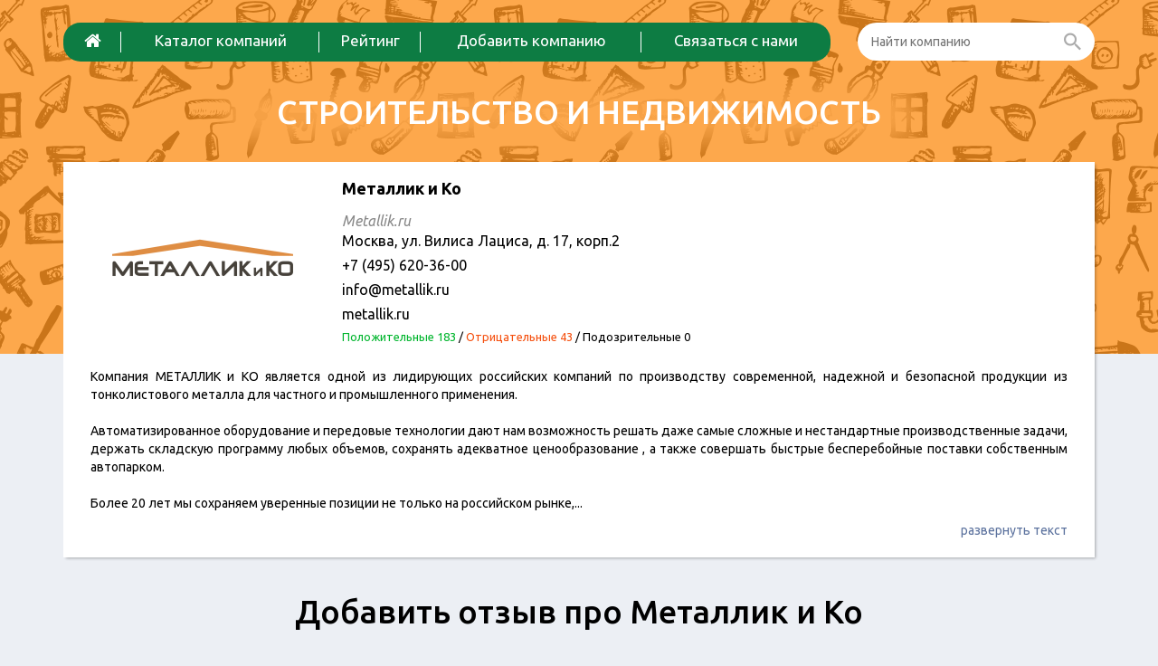

--- FILE ---
content_type: text/html; charset=UTF-8
request_url: https://build-reviews.ru/catalog/metallik-i-ko?page=5
body_size: 25821
content:
<!DOCTYPE html>
<html lang="ru-RU">
    <head>
        <meta charset="UTF-8"/>
<link rel="shortcut icon" href="/img/favicon.ico" >
        <meta charset="UTF-8" />
        <meta name="viewport" content="width=device-width, initial-scale=1, maximum-scale=1" />
        <meta name="csrf-param" content="_csrf">
    <meta name="csrf-token" content="TG1BUE5wcFQqQAUIJhgTMRVfKBIUESYFGxgwCX5CMmUIWRM9ehISPQ==">
        <!--link rel="shortcut icon" href="/img/favicon.ico"-->
        <title>Металлик и Ко: отзывы про строительные компании, застройщиков и ремонт</title>
        <meta name="description" content="Свежие отзывы о компании Металлик и Ко.">
<meta name="keywords" content="Металлик и Ко, отзывы клиентов">
<link href="/assets/34547556/css/bootstrap.css" rel="stylesheet">
<link href="/assets/eba06701/css/activeform.min.css" rel="stylesheet">
<link href="/assets/34c80361/redactor.css" rel="stylesheet">
<link href="//netdna.bootstrapcdn.com/font-awesome/4.4.0/css/font-awesome.min.css" rel="stylesheet">
<link href="/vendor/jquery-ui/1.11.4/jquery-ui.min.css" rel="stylesheet">
<link href="/vendor/jquery-ui/1.11.4/jquery-ui.theme.min.css" rel="stylesheet">
<link href="/css/site.css?v=0.09" rel="stylesheet">
<script src="/assets/ec115e24/jquery.js"></script>
<script src="/assets/f9698bcf/yii.js"></script>
<script src="/assets/34547556/js/bootstrap.js"></script>
<script src="/vendor/fancybox/jquery.fancybox.pack.js"></script>
<script src="/vendor/modernizr.custom.js"></script>
<script src="/vendor/scroll_to.js"></script>
<script src="/vendor/jquery-ui/1.11.4/jquery-ui.min.js"></script>
<script src="/vendor/slick/1.5.7/slick.min.js"></script>
<script src="/vendor/jquery.shorten.js"></script>
<script src="/js/php_functions.js"></script>
<script src="/js/main.js?v=0.02"></script>
<script src="/js/vote.js"></script>    </head>
    <body id="top" class="home blog">
        <!--[if lt IE 7]>
                <p class="browsehappy">You are using an <strong>outdated</strong> browser. Please <a href="http://browsehappy.com/">upgrade your browser</a> to improve your experience.</p>
        <![endif]-->
                
        <div class="page-wrapper">
            <header>
                <div class="container">
                    <div class="header-menu-row">
                        <div class="row">
                            <div class="col-sm-9 col-xs-12">
                                <div class="header-menu-nav">
                                    <button type="button" class="navbar-toggle collapsed" data-toggle="collapse" data-target="#navbar" aria-expanded="false" aria-controls="navbar">
                                        <i class="fa fa-bars"></i>
                                    </button>
                                    <div id="navbar" class="navbar-collapse collapse">
                                        <ul class="nav navbar-nav main-menu">
                                                                                            <li><a href="/"><i class="fa fa-home"></i></a></li>
                                                                                            <li><a href="/catalog">Каталог компаний</a></li>
                                                                                            <li><a href="/catalog/black-list">Рейтинг</a></li>
                                                                                            <li><a href="/catalog/add">Добавить компанию</a></li>
                                                                                            <li><a href="/feedback">Связаться с нами</a></li>
                                                                                    </ul>
                                    </div>

                                </div>
                            </div>
                            <div class="col-sm-3 col-xs-12">
                                <div class="search header-search">
                                    <form action="/search"><input name="q" type="text" autocomplete="off" placeholder="Найти компанию" class="search-input"> <button  class="search-button"><i class="zmdi zmdi-search"></i></button></form>
                                </div>
                            </div>
                        </div>
                    </div>
                    <div class="row">
                        <div class="col-xs-12 text-center">
                            <a class="logo" href="/">
                                <div class="logo-slogan">Строительство и недвижимость</div>
                            </a>
                        </div>
                    </div>
                </div>
            </header>

            
<div class="container">
    <div class="company-info shadow">

		
        <div class="row">
            <div class="col-md-3 col-xs-5">
                <div class="company-info-image">
											<img class="" src="/img/cache/company/logo/company-54142-small.png" alt="Металлик и Ко"> 
					                </div>
            </div>
            <div class="col-md-5 col-xs-7">
                <h1 class="company-info-title">Металлик и Ко</h1>
									<div class="company-info-subtitle">Metallik.ru</div>
				                <div class="company-info-options">
											<div class="company-info-options-row">
							<div class="company-info-options-row-value">Москва, ул. Вилиса Лациса, д. 17, корп.2</div>
						</div>
																<div class="company-info-options-row">
							<div class="company-info-options-row-value">+7 (495) 620-36-00</div>
						</div>
																<div class="company-info-options-row">
							<div class="company-info-options-row-value">info@metallik.ru</div>
						</div>
																<div class="company-info-options-row">
							<div class="company-info-options-row-value">metallik.ru</div>
						</div>
															<div class="company-info-options-row">
						<div class="company-info-options-row-value company-reviews-count">
							<span class="company-reviews-count-label company-reviews-count-label-pos">Положительные 183</span> 
							/ <span class="company-reviews-count-label company-reviews-count-label-con">Отрицательные 43</span>
							/ <span class="company-reviews-count-label company-reviews-count-label-fraud">Подозрительные 0</span>
						</div>
					</div>
                </div>

				            </div>
            <div class="col-md-4 col-xs-12">
				            </div>
        </div>
        <div class="row">
            <div class="col-xs-12">
									<div class="company-description">
						<p>Компания&nbsp;МЕТАЛЛИК и КО является одной из лидирующих российских компаний по производству современной, надежной и безопасной продукции из тонколистового металла для частного и промышленного применения.</p>

<p>Автоматизированное оборудование и передовые технологии дают нам возможность решать даже самые сложные и нестандартные производственные задачи, держать складскую программу любых объемов, сохранять адекватное ценообразование , а также совершать быстрые бесперебойные поставки собственным автопарком.</p>

<p>Более 20 лет мы сохраняем уверенные&nbsp;позиции не только на российском&nbsp;рынке, но и в ближнем зарубежье.&nbsp;</p>

<p>На сегодняшний день наша дилерская сеть состоит из более, чем 2000 точек продаж по всей РФ.</p>
					</div>
				            </div>
        </div>

        <script type="text/javascript">
			$(".company-description").shorten({
				moreText: 'развернуть текст',
				lessText: 'свернуть текст',
				showChars: 600
			});
        </script>
    </div>

	
<div id="w0">
<div class="like-h1 text-center">Добавить отзыв про Металлик и Ко</div>
<div class="review-form shadow">
    <br>
    <div class="row">
        <div class='col-md-12 col-md-offset-0 col-lg-10 col-lg-offset-1'>
						
			<form id="add-review-form" class="form-vertical" action="/catalog/metallik-i-ko?page=5" method="post" enctype="multipart/form-data">
<input type="hidden" name="_csrf" value="TG1BUE5wcFQqQAUIJhgTMRVfKBIUESYFGxgwCX5CMmUIWRM9ehISPQ==">            <div class="form-group row last-row">
                <div class='col-md-3 col-sm-6 col-xs-12'>
					<div class="form-group field-companyreview-name required">
<label class="control-label" for="companyreview-name">Имя</label>
<input type="text" id="companyreview-name" class="form-control" name="CompanyReview[name]" maxlength="128">
<div class="help-block"></div>

</div>					<div class="hidden">
						<div class="form-group field-companyreview-gorod">
<label class="hidden" for="companyreview-gorod"></label>
<input type="text" id="companyreview-gorod" class="form-control" name="CompanyReview[gorod]">
<div class="help-block"></div>

</div>					</div>
                </div>
                <div class='col-md-3 col-sm-6 col-xs-12'>
					<div class="form-group field-companyreview-email required">
<label class="control-label" for="companyreview-email">Email</label>
<input type="text" id="companyreview-email" class="form-control" name="CompanyReview[email]" maxlength="128">
<div class="help-block"></div>

</div>                </div>
                <div class='col-md-6 col-sm-12 col-xs-12'>
                    <div class="company-review-form-rating">
                        <div class="row">
                            <div class="col-xs-12 hidden-sm">
                                <label class="control-label hidden-xs" style="display: block; height: 9px">&nbsp;</label>
                            </div>
                            <div class="col-sm-6 col-xs-6 text-left company-review-form-rating-value positive">
                                <div class="radio">
                                    <label class=""><input type="radio" name="CompanyReview[rating]" value="5" ><i class="fa fa-dot-circle-o state state-checked"></i><i class="state state-unchecked fa fa-circle-o"></i> <i class="thumb"></i> <span>Положительный</span></label>
                                </div>
                            </div>
                            <div class="col-sm-6 col-xs-6 text-right company-review-form-rating-value negative">
                                <div class="radio">
                                    <label class=""><input type="radio" name="CompanyReview[rating]" value="1" ><i class="fa fa-dot-circle-o state state-checked"></i><i class="state state-unchecked fa fa-circle-o"></i> <i class="thumb"></i> <span>Отрицательный</span></label>
                                </div>
                            </div>
                        </div>
						                    </div>
                </div>
            </div>

			<div class="form-group field-companyreview-title required">
<label class="control-label" for="companyreview-title">Заголовок</label>
<input type="text" id="companyreview-title" class="form-control" name="CompanyReview[title]" maxlength="50">
<div class="help-block"></div>

</div>
			<div class="form-group field-companyreview-text required">
<label class="control-label" for="companyreview-text">Сообщение</label>
<textarea id="companyreview-text" name="CompanyReview[text]"></textarea>
<div class="help-block"></div>

</div>
            <div class="form-group row last-row">
                <div class='col-md-6 col-sm-6 col-xs-12 col-xxs-12'>
					<div class="form-group field-companyreview-captcha required">
<label class="control-label" for="companyreview-captcha">Введите код</label>
<img id="companyreview-captcha-image" src="/site/captcha?v=6974a1d8c47f7" alt=""> <input type="text" id="companyreview-captcha" class="form-control" name="CompanyReview[captcha]">
<div class="help-block"></div>

</div>                </div>
                <div class='col-md-4 col-sm-6 col-xs-8 col-xxs-12'>
					<div class="form-group field-companyreview-locality_id required">

<select id="companyreview-locality_id" class="form-control" name="CompanyReview[locality_id]">
<option value="">-выбрать город-</option>
<option value="1173">Волоколамск</option>
<option value="408">Кубинка</option>
<option value="105">Москва</option>
<option value="115">Московская Область</option>
<option value="498">Одинцово</option>
<option value="-1">-другой город-</option>
</select>
<div class="help-block"></div>

</div>                </div>
                <div class='col-sm-12 col-md-2 col-xs-4 col-xxs-12 text-right'>
                    <button type="submit" class='btn btn-orange review-form-submit'>Отправить</button>
                </div>
            </div>
        </div>


		</form>        <div class='col-xs-1'></div>
    </div>
</div>
<script>
	$(document).ready(function () {
		$("#companyreview-locality_id").on('change', function () {
			if ($(this).val() == -1) {
				$('#company-review-custom-city-select').modal("show");
			}
		});
	});
</script>
</div>

<div class="modal fade" id="company-review-custom-city-select" tabindex="-1" role="dialog" data-backdrop="test">
    <div class="modal-dialog modal-lg" role="document">
        <div class="modal-content">
			<div id="w1">            <div class="modal-body">
                <div class="row review-other-city hidden-sm hidden-xs">
											<div class="col-md-2 col-sm-12">
																								<div class="review-other-city-group-title">А</div>
																																<div class="review-other-city-item " data-id='298'>Абакан</div>
																																<div class="review-other-city-item " data-id='590'>Агрыз</div>
																																<div class="review-other-city-item " data-id='534'>Адлер</div>
																																<div class="review-other-city-item " data-id='638'>Азов</div>
																																<div class="review-other-city-item " data-id='763'>Аксай</div>
																																<div class="review-other-city-item " data-id='510'>Алапаевск</div>
																																<div class="review-other-city-item " data-id='625'>Алейск</div>
																																<div class="review-other-city-item " data-id='499'>Алексеевка (Белгородская область)</div>
																																<div class="review-other-city-item " data-id='366'>Алушта</div>
																																<div class="review-other-city-item " data-id='488'>Альметьевск</div>
																																<div class="review-other-city-item " data-id='295'>Анапа</div>
																																<div class="review-other-city-item " data-id='485'>Ангарск</div>
																																<div class="review-other-city-item " data-id='1174'>Апшеронск</div>
																																<div class="review-other-city-item " data-id='299'>Армавир</div>
																																<div class="review-other-city-item " data-id='1176'>Арсеньев</div>
																																<div class="review-other-city-item " data-id='781'>Артём </div>
																																<div class="review-other-city-item " data-id='296'>Архангельск</div>
																																<div class="review-other-city-item " data-id='632'>Асино</div>
																																<div class="review-other-city-item " data-id='297'>Астрахань</div>
																																<div class="review-other-city-item " data-id='808'>Ачинск </div>
																																<div class="review-other-city-group-title">Б</div>
																																<div class="review-other-city-item " data-id='563'>Балаково</div>
																																<div class="review-other-city-item " data-id='406'>Балашиха</div>
																																<div class="review-other-city-item " data-id='267'>Барнаул</div>
																																<div class="review-other-city-item " data-id='565'>Батайск</div>
																																<div class="review-other-city-item " data-id='747'>Бежецк</div>
																																<div class="review-other-city-item " data-id='167'>Белгород</div>
																																<div class="review-other-city-item " data-id='647'>Белоярский</div>
																																<div class="review-other-city-item " data-id='838'>Бердск</div>
																																<div class="review-other-city-item " data-id='609'>Березники</div>
																																<div class="review-other-city-item " data-id='631'>Берёзовский</div>
																																<div class="review-other-city-item " data-id='528'>Бийск</div>
																																<div class="review-other-city-item " data-id='301'>Благовещенск</div>
																																<div class="review-other-city-item " data-id='581'>Благодарный</div>
																																<div class="review-other-city-item " data-id='561'>Бодайбо</div>
																																<div class="review-other-city-item " data-id='761'>Бологое</div>
																																<div class="review-other-city-item " data-id='649'>Болхов</div>
																																<div class="review-other-city-item " data-id='650'>Боровск</div>
																																<div class="review-other-city-item " data-id='300'>Братск</div>
																																<div class="review-other-city-item " data-id='288'>Брянск</div>
																																<div class="review-other-city-item " data-id='705'>Бугульма</div>
																																<div class="review-other-city-item " data-id='470'>Буденновск</div>
																																<div class="review-other-city-item " data-id='731'>Бузулук</div>
																																<div class="review-other-city-group-title">В</div>
																																<div class="review-other-city-item " data-id='812'>Валуйки</div>
																																<div class="review-other-city-item " data-id='426'>Великие Луки</div>
																																<div class="review-other-city-item " data-id='275'>Великий Новгород</div>
																																<div class="review-other-city-item " data-id='651'>Верхний Тагил</div>
																																<div class="review-other-city-item " data-id='602'>Верхний Уфалей</div>
																																<div class="review-other-city-item " data-id='750'>Верхняя Пышма</div>
																																<div class="review-other-city-item " data-id='468'>Видное</div>
																																<div class="review-other-city-item " data-id='256'>Владивосток</div>
																																<div class="review-other-city-item " data-id='302'>Владикавказ</div>
																																<div class="review-other-city-item " data-id='113'>Владимир</div>
																																<div class="review-other-city-item " data-id='160'>Волгоград</div>
																																<div class="review-other-city-item " data-id='706'>Волгодонск</div>
																																<div class="review-other-city-item " data-id='466'>Волжский</div>
																																<div class="review-other-city-item " data-id='280'>Вологда</div>
																																<div class="review-other-city-item " data-id='676'>Володарск</div>
																																<div class="review-other-city-item " data-id='1173'>Волоколамск</div>
																																<div class="review-other-city-item " data-id='352'>Воркута</div>
																																<div class="review-other-city-item " data-id='131'>Воронеж</div>
																																<div class="review-other-city-item " data-id='662'>Воскресенск</div>
																																<div class="review-other-city-item " data-id='798'>Воткинск</div>
																																<div class="review-other-city-item " data-id='453'>Всеволожск</div>
																																<div class="review-other-city-item " data-id='342'>Выборг</div>
																																<div class="review-other-city-item " data-id='525'>Вытегра</div>
																																<div class="review-other-city-item " data-id='757'>Вышний Волочек</div>
																																<div class="review-other-city-item " data-id='1178'>Вяземский</div>
																																<div class="review-other-city-item " data-id='654'>Вязники</div>
																																<div class="review-other-city-item " data-id='477'>Вязьма</div>
																																<div class="review-other-city-item " data-id='708'>Вятские Поляны</div>
																																<div class="review-other-city-group-title">Г</div>
																																<div class="review-other-city-item " data-id='457'>Гагарин</div>
																																<div class="review-other-city-item " data-id='517'>Гатчина</div>
																																<div class="review-other-city-item " data-id='289'>Геленджик</div>
																																<div class="review-other-city-item " data-id='692'>Георгиевск</div>
																																<div class="review-other-city-item " data-id='480'>Глазов</div>
																																<div class="review-other-city-item " data-id='630'>Горно-Алтайск</div>
																																<div class="review-other-city-item " data-id='711'>Гороховец</div>
																																<div class="review-other-city-item " data-id='553'>Грайворон</div>
																					</div>
											<div class="col-md-2 col-sm-12">
																								<div class="review-other-city-item " data-id='355'>Грозный</div>
																																<div class="review-other-city-item " data-id='550'>Грязи </div>
																																<div class="review-other-city-item " data-id='546'>Губкин </div>
																																<div class="review-other-city-item " data-id='755'>Губкинский</div>
																																<div class="review-other-city-item " data-id='803'>Гулькевичи</div>
																																<div class="review-other-city-item " data-id='536'>Гусев</div>
																																<div class="review-other-city-group-title">Д</div>
																																<div class="review-other-city-item " data-id='645'>Дедовск</div>
																																<div class="review-other-city-item " data-id='679'>Десногорск</div>
																																<div class="review-other-city-item " data-id='367'>Дзержинск</div>
																																<div class="review-other-city-item " data-id='481'>Димитровград</div>
																																<div class="review-other-city-item " data-id='540'>Дмитров</div>
																																<div class="review-other-city-item " data-id='455'>Долгопрудный</div>
																																<div class="review-other-city-item " data-id='539'>Домодедово </div>
																																<div class="review-other-city-item " data-id='648'>Дубна</div>
																																<div class="review-other-city-item " data-id='469'>Дюртюли</div>
																																<div class="review-other-city-group-title">Е</div>
																																<div class="review-other-city-item " data-id='653'>Евпатория</div>
																																<div class="review-other-city-item " data-id='344'>Егорьевск</div>
																																<div class="review-other-city-item " data-id='337'>Ейск</div>
																																<div class="review-other-city-item " data-id='111'>Екатеринбург</div>
																																<div class="review-other-city-item " data-id='303'>Елец</div>
																																<div class="review-other-city-item " data-id='595'>Еманжелинск</div>
																																<div class="review-other-city-item " data-id='345'>Ессентуки</div>
																																<div class="review-other-city-group-title">Ж</div>
																																<div class="review-other-city-item " data-id='687'>Железногорск</div>
																																<div class="review-other-city-item " data-id='407'>Железнодорожный</div>
																																<div class="review-other-city-item " data-id='401'>Жуковский</div>
																																<div class="review-other-city-group-title">З</div>
																																<div class="review-other-city-item " data-id='714'>Забайкальск</div>
																																<div class="review-other-city-item " data-id='725'>Заволжье</div>
																																<div class="review-other-city-item " data-id='504'>Заозерск</div>
																																<div class="review-other-city-item " data-id='449'>Зарайск</div>
																																<div class="review-other-city-item " data-id='723'>Звенигород </div>
																																<div class="review-other-city-item " data-id='451'>Зеленоград</div>
																																<div class="review-other-city-item " data-id='824'>Зеленодольск</div>
																																<div class="review-other-city-item " data-id='527'>Зеленокумск</div>
																																<div class="review-other-city-item " data-id='445'>Златоуст</div>
																																<div class="review-other-city-item " data-id='805'>Знаменск</div>
																																<div class="review-other-city-group-title">И</div>
																																<div class="review-other-city-item " data-id='268'>Иваново</div>
																																<div class="review-other-city-item " data-id='454'>Ивантеевка</div>
																																<div class="review-other-city-item " data-id='270'>Ижевск</div>
																																<div class="review-other-city-item " data-id='621'>Иланский</div>
																																<div class="review-other-city-item " data-id='660'>Инта</div>
																																<div class="review-other-city-item " data-id='128'>Иркутск</div>
																																<div class="review-other-city-item " data-id='600'>Исилькуль</div>
																																<div class="review-other-city-item " data-id='707'>Истра</div>
																																<div class="review-other-city-item " data-id='576'>Ишим</div>
																																<div class="review-other-city-item " data-id='497'>Ишимбай</div>
																																<div class="review-other-city-group-title">Й</div>
																																<div class="review-other-city-item " data-id='304'>Йошкар-Ола</div>
																																<div class="review-other-city-group-title">К</div>
																																<div class="review-other-city-item " data-id='119'>Казань</div>
																																<div class="review-other-city-item " data-id='282'>Калининград</div>
																																<div class="review-other-city-item " data-id='624'>Калтан</div>
																																<div class="review-other-city-item " data-id='124'>Калуга</div>
																																<div class="review-other-city-item " data-id='452'>Каменск-Уральский</div>
																																<div class="review-other-city-item " data-id='713'>Каменск-Шахтинский</div>
																																<div class="review-other-city-item " data-id='501'>Камышин</div>
																																<div class="review-other-city-item " data-id='652'>Канск</div>
																																<div class="review-other-city-item " data-id='487'>Карпинск</div>
																																<div class="review-other-city-item " data-id='754'>Касимов</div>
																																<div class="review-other-city-item " data-id='677'>Качканар</div>
																																<div class="review-other-city-item " data-id='551'>Кашира</div>
																																<div class="review-other-city-item " data-id='305'>Кемерово</div>
																																<div class="review-other-city-item " data-id='420'>Керчь</div>
																																<div class="review-other-city-item " data-id='596'>Кимры</div>
																																<div class="review-other-city-item " data-id='537'>Кингисепп</div>
																																<div class="review-other-city-item " data-id='794'>Кинешма</div>
																																<div class="review-other-city-item " data-id='549'>Кириши</div>
																																<div class="review-other-city-item " data-id='284'>Киров</div>
																																<div class="review-other-city-item " data-id='807'>Киров (Калужская область)</div>
																																<div class="review-other-city-item " data-id='339'>Кисловодск</div>
																																<div class="review-other-city-item " data-id='599'>Климовск</div>
																																<div class="review-other-city-item " data-id='276'>Клин</div>
																																<div class="review-other-city-item " data-id='780'>Клинцы</div>
																																<div class="review-other-city-item " data-id='636'>Ковров</div>
																																<div class="review-other-city-item " data-id='772'>Ковылкино</div>
																																<div class="review-other-city-item " data-id='356'>Когалым</div>
																																<div class="review-other-city-item " data-id='376'>Коломна</div>
																																<div class="review-other-city-item " data-id='450'>Колпино</div>
																					</div>
											<div class="col-md-2 col-sm-12">
																								<div class="review-other-city-item " data-id='354'>Комсомольск-на-Амуре</div>
																																<div class="review-other-city-item " data-id='483'>Конаково</div>
																																<div class="review-other-city-item " data-id='336'>Кондопога</div>
																																<div class="review-other-city-item " data-id='640'>Коркино</div>
																																<div class="review-other-city-item " data-id='658'>Королёв</div>
																																<div class="review-other-city-item " data-id='739'>Костомукша</div>
																																<div class="review-other-city-item " data-id='283'>Кострома</div>
																																<div class="review-other-city-item " data-id='464'>Котлас</div>
																																<div class="review-other-city-item " data-id='413'>Красногорск</div>
																																<div class="review-other-city-item " data-id='151'>Краснодар</div>
																																<div class="review-other-city-item " data-id='726'>Красноуфимск</div>
																																<div class="review-other-city-item " data-id='122'>Красноярск</div>
																																<div class="review-other-city-item " data-id='555'>Кривой Рог</div>
																																<div class="review-other-city-item " data-id='771'>Кропоткин</div>
																																<div class="review-other-city-item " data-id='667'>Крымск</div>
																																<div class="review-other-city-item " data-id='722'>Кстово</div>
																																<div class="review-other-city-item " data-id='408'>Кубинка</div>
																																<div class="review-other-city-item " data-id='764'>Кумертау</div>
																																<div class="review-other-city-item " data-id='306'>Курган</div>
																																<div class="review-other-city-item " data-id='277'>Курск</div>
																																<div class="review-other-city-item " data-id='816'>Кущевская</div>
																																<div class="review-other-city-item " data-id='357'>Кызыл</div>
																																<div class="review-other-city-item " data-id='474'>Кыштым</div>
																																<div class="review-other-city-group-title">Л</div>
																																<div class="review-other-city-item " data-id='575'>Лабинск</div>
																																<div class="review-other-city-item " data-id='801'>Лангепас</div>
																																<div class="review-other-city-item " data-id='690'>Ленск</div>
																																<div class="review-other-city-item " data-id='526'>Лермонтов</div>
																																<div class="review-other-city-item " data-id='478'>Лесной</div>
																																<div class="review-other-city-item " data-id='766'>Ликино-Дулёво</div>
																																<div class="review-other-city-item " data-id='269'>Липецк</div>
																																<div class="review-other-city-item " data-id='495'>Лобня</div>
																																<div class="review-other-city-item " data-id='568'>Луга</div>
																																<div class="review-other-city-item " data-id='617'>Луховицы</div>
																																<div class="review-other-city-item " data-id='615'>Лыткарино</div>
																																<div class="review-other-city-item " data-id='465'>Люберцы</div>
																																<div class="review-other-city-group-title">М</div>
																																<div class="review-other-city-item " data-id='358'>Магадан</div>
																																<div class="review-other-city-item " data-id='307'>Магнитогорск</div>
																																<div class="review-other-city-item " data-id='308'>Майкоп</div>
																																<div class="review-other-city-item " data-id='758'>Малаховка</div>
																																<div class="review-other-city-item " data-id='797'>Малоярославец</div>
																																<div class="review-other-city-item " data-id='727'>Маркс</div>
																																<div class="review-other-city-item " data-id='309'>Махачкала</div>
																																<div class="review-other-city-item " data-id='735'>Мегион</div>
																																<div class="review-other-city-item " data-id='720'>Межвежьегорск </div>
																																<div class="review-other-city-item " data-id='588'>Междуреченск</div>
																																<div class="review-other-city-item " data-id='646'>Миасс</div>
																																<div class="review-other-city-item " data-id='338'>Минеральные Воды</div>
																																<div class="review-other-city-item " data-id='626'>Минусинск</div>
																																<div class="review-other-city-item " data-id='529'>Мирный</div>
																																<div class="review-other-city-item " data-id='744'>Михайловка</div>
																																<div class="review-other-city-item " data-id='814'>Мончегорск</div>
																																<div class="review-other-city-item " data-id='1179'>Моска</div>
																																<div class="review-other-city-item " data-id='105'>Москва</div>
																																<div class="review-other-city-item " data-id='115'>Московская Область</div>
																																<div class="review-other-city-item " data-id='1180'>Мсква</div>
																																<div class="review-other-city-item " data-id='774'>Муравленко</div>
																																<div class="review-other-city-item " data-id='294'>Мурманск</div>
																																<div class="review-other-city-item " data-id='507'>Муром</div>
																																<div class="review-other-city-item " data-id='444'>Мытищи</div>
																																<div class="review-other-city-group-title">Н</div>
																																<div class="review-other-city-item " data-id='279'>Набережные Челны</div>
																																<div class="review-other-city-item " data-id='710'>Навашино</div>
																																<div class="review-other-city-item " data-id='524'>Надым</div>
																																<div class="review-other-city-item " data-id='643'>Назарово</div>
																																<div class="review-other-city-item " data-id='310'>Нальчик</div>
																																<div class="review-other-city-item " data-id='582'>Наро-Фоминск</div>
																																<div class="review-other-city-item " data-id='680'>Нахабино</div>
																																<div class="review-other-city-item " data-id='311'>Находка</div>
																																<div class="review-other-city-item " data-id='421'>Невинномысск</div>
																																<div class="review-other-city-item " data-id='530'>Нерюнгри</div>
																																<div class="review-other-city-item " data-id='639'>Нефтекамск</div>
																																<div class="review-other-city-item " data-id='312'>Нефтеюганск</div>
																																<div class="review-other-city-item " data-id='313'>Нижневартовск</div>
																																<div class="review-other-city-item " data-id='314'>Нижнекамск</div>
																																<div class="review-other-city-item " data-id='110'>Нижний Новгород</div>
																																<div class="review-other-city-item " data-id='315'>Нижний Тагил</div>
																																<div class="review-other-city-item " data-id='1177'>Новая Чара</div>
																																<div class="review-other-city-item " data-id='728'>Нововоронеж</div>
																																<div class="review-other-city-item " data-id='316'>Новокузнецк</div>
																																<div class="review-other-city-item " data-id='835'>Новокуйбышевск</div>
																					</div>
											<div class="col-md-2 col-sm-12">
																								<div class="review-other-city-item " data-id='476'>Новомосковск</div>
																																<div class="review-other-city-item " data-id='317'>Новороссийск</div>
																																<div class="review-other-city-item " data-id='1175'>Новороссйиск</div>
																																<div class="review-other-city-item " data-id='108'>Новосибирск</div>
																																<div class="review-other-city-item " data-id='724'>Новотроицк</div>
																																<div class="review-other-city-item " data-id='340'>Новочебоксарск</div>
																																<div class="review-other-city-item " data-id='346'>Новочеркасск</div>
																																<div class="review-other-city-item " data-id='428'>Новый Уренгой</div>
																																<div class="review-other-city-item " data-id='512'>Ногинск</div>
																																<div class="review-other-city-item " data-id='274'>Норильск</div>
																																<div class="review-other-city-item " data-id='484'>Ноябрьск</div>
																																<div class="review-other-city-item " data-id='318'>Нягань</div>
																																<div class="review-other-city-item " data-id='672'>Нязепетровск</div>
																																<div class="review-other-city-group-title">О</div>
																																<div class="review-other-city-item " data-id='415'>Обнинск</div>
																																<div class="review-other-city-item " data-id='685'>Обухово</div>
																																<div class="review-other-city-item " data-id='498'>Одинцово</div>
																																<div class="review-other-city-item " data-id='554'>Озерск</div>
																																<div class="review-other-city-item " data-id='542'>Октябрьский</div>
																																<div class="review-other-city-item " data-id='145'>Омск</div>
																																<div class="review-other-city-item " data-id='765'>Онега </div>
																																<div class="review-other-city-item " data-id='802'>Опочка</div>
																																<div class="review-other-city-item " data-id='265'>Орел</div>
																																<div class="review-other-city-item " data-id='290'>Оренбург</div>
																																<div class="review-other-city-item " data-id='578'>Орехово-Зуево</div>
																																<div class="review-other-city-item " data-id='319'>Орск</div>
																																<div class="review-other-city-item " data-id='768'>Оха</div>
																																<div class="review-other-city-group-title">П</div>
																																<div class="review-other-city-item " data-id='809'>Павловск</div>
																																<div class="review-other-city-item " data-id='778'>Павловский Посад</div>
																																<div class="review-other-city-item " data-id='503'>Певек</div>
																																<div class="review-other-city-item " data-id='291'>Пенза</div>
																																<div class="review-other-city-item " data-id='620'>Первоуральск</div>
																																<div class="review-other-city-item " data-id='460'>Переславль-Залесский</div>
																																<div class="review-other-city-item " data-id='120'>Пермь</div>
																																<div class="review-other-city-item " data-id='320'>Петрозаводск</div>
																																<div class="review-other-city-item " data-id='350'>Петропавловск-Камчатский</div>
																																<div class="review-other-city-item " data-id='471'>Печора</div>
																																<div class="review-other-city-item " data-id='691'>Питкяранта</div>
																																<div class="review-other-city-item " data-id='641'>Пласт</div>
																																<div class="review-other-city-item " data-id='448'>Подольск</div>
																																<div class="review-other-city-item " data-id='603'>Подпорожье</div>
																																<div class="review-other-city-item " data-id='516'>Покров</div>
																																<div class="review-other-city-item " data-id='703'>Полысаево</div>
																																<div class="review-other-city-item " data-id='789'>Поронайск</div>
																																<div class="review-other-city-item " data-id='665'>Посёлок Афипский</div>
																																<div class="review-other-city-item " data-id='666'>Посёлок Ахтырский</div>
																																<div class="review-other-city-item " data-id='493'>Поселок Любучаны</div>
																																<div class="review-other-city-item " data-id='589'>Поселок Таксимо</div>
																																<div class="review-other-city-item " data-id='604'>Протвино</div>
																																<div class="review-other-city-item " data-id='657'>Прохладный</div>
																																<div class="review-other-city-item " data-id='321'>Псков</div>
																																<div class="review-other-city-item " data-id='775'>Пугачев</div>
																																<div class="review-other-city-item " data-id='637'>Пушкин</div>
																																<div class="review-other-city-item " data-id='586'>Пушкино</div>
																																<div class="review-other-city-item " data-id='762'>Пыть-Ях</div>
																																<div class="review-other-city-item " data-id='292'>Пятигорск</div>
																																<div class="review-other-city-group-title">Р</div>
																																<div class="review-other-city-item " data-id='696'>Райчихинск</div>
																																<div class="review-other-city-item " data-id='826'>Раменское</div>
																																<div class="review-other-city-item " data-id='777'>Ревда</div>
																																<div class="review-other-city-item " data-id='473'>Реутов</div>
																																<div class="review-other-city-item " data-id='751'>Ржев</div>
																																<div class="review-other-city-item " data-id='698'>Родники</div>
																																<div class="review-other-city-item " data-id='655'>Рославль</div>
																																<div class="review-other-city-item " data-id='508'>Россошь</div>
																																<div class="review-other-city-item " data-id='106'>Ростов-на-Дону</div>
																																<div class="review-other-city-item " data-id='678'>Рубцовск</div>
																																<div class="review-other-city-item " data-id='601'>Рыбинск</div>
																																<div class="review-other-city-item " data-id='821'>Ряжск</div>
																																<div class="review-other-city-item " data-id='135'>Рязань</div>
																																<div class="review-other-city-group-title">С</div>
																																<div class="review-other-city-item " data-id='348'>Салават</div>
																																<div class="review-other-city-item " data-id='359'>Салехард</div>
																																<div class="review-other-city-item " data-id='492'>Сальск</div>
																																<div class="review-other-city-item " data-id='134'>Самара</div>
																																<div class="review-other-city-item " data-id='104'>Санкт-Петербург</div>
																																<div class="review-other-city-item " data-id='286'>Саранск</div>
																																<div class="review-other-city-item " data-id='712'>Сарапул </div>
																																<div class="review-other-city-item " data-id='146'>Саратов</div>
																																<div class="review-other-city-item " data-id='411'>Саров</div>
																																<div class="review-other-city-item " data-id='570'>Саяногорск</div>
																					</div>
											<div class="col-md-2 col-sm-12">
																								<div class="review-other-city-item " data-id='322'>Севастополь</div>
																																<div class="review-other-city-item " data-id='515'>Северобайкальск</div>
																																<div class="review-other-city-item " data-id='323'>Северодвинск</div>
																																<div class="review-other-city-item " data-id='616'>Северск</div>
																																<div class="review-other-city-item " data-id='577'>Сегежа</div>
																																<div class="review-other-city-item " data-id='531'>Село Дубовское (Ростовская область)</div>
																																<div class="review-other-city-item " data-id='566'>Село Кожевниково (Томская область)</div>
																																<div class="review-other-city-item " data-id='567'>Село Сабетта</div>
																																<div class="review-other-city-item " data-id='746'>Сергиев Посад</div>
																																<div class="review-other-city-item " data-id='463'>Серов</div>
																																<div class="review-other-city-item " data-id='562'>Серпухов</div>
																																<div class="review-other-city-item " data-id='644'>Сибай</div>
																																<div class="review-other-city-item " data-id='273'>Симферополь</div>
																																<div class="review-other-city-item " data-id='791'>Скопин</div>
																																<div class="review-other-city-item " data-id='767'>Славгород</div>
																																<div class="review-other-city-item " data-id='285'>Смоленск</div>
																																<div class="review-other-city-item " data-id='580'>Советск</div>
																																<div class="review-other-city-item " data-id='618'>Советская Гавань</div>
																																<div class="review-other-city-item " data-id='458'>Соликамск</div>
																																<div class="review-other-city-item " data-id='579'>Солнечногорск </div>
																																<div class="review-other-city-item " data-id='833'>Солнцево</div>
																																<div class="review-other-city-item " data-id='423'>Сосновый Бор</div>
																																<div class="review-other-city-item " data-id='293'>Сочи</div>
																																<div class="review-other-city-item " data-id='1172'>Среднеуральск</div>
																																<div class="review-other-city-item " data-id='266'>Ставрополь</div>
																																<div class="review-other-city-item " data-id='664'>Станица Динская</div>
																																<div class="review-other-city-item " data-id='681'>Станица Ильская</div>
																																<div class="review-other-city-item " data-id='613'>Станица Ленинградская</div>
																																<div class="review-other-city-item " data-id='668'>Станица Северская</div>
																																<div class="review-other-city-item " data-id='785'>Станица Холмская</div>
																																<div class="review-other-city-item " data-id='287'>Старый Оскол</div>
																																<div class="review-other-city-item " data-id='324'>Стерлитамак</div>
																																<div class="review-other-city-item " data-id='523'>Струнино </div>
																																<div class="review-other-city-item " data-id='533'>Ступино </div>
																																<div class="review-other-city-item " data-id='605'>Суджа</div>
																																<div class="review-other-city-item " data-id='597'>Суздаль</div>
																																<div class="review-other-city-item " data-id='281'>Сургут</div>
																																<div class="review-other-city-item " data-id='325'>Сызрань</div>
																																<div class="review-other-city-item " data-id='326'>Сыктывкар</div>
																																<div class="review-other-city-group-title">Т</div>
																																<div class="review-other-city-item " data-id='327'>Таганрог</div>
																																<div class="review-other-city-item " data-id='271'>Тамбов</div>
																																<div class="review-other-city-item " data-id='663'>Таштагол</div>
																																<div class="review-other-city-item " data-id='118'>Тверь</div>
																																<div class="review-other-city-item " data-id='398'>Темрюк</div>
																																<div class="review-other-city-item " data-id='719'>Тимашевск</div>
																																<div class="review-other-city-item " data-id='614'>Тихвин</div>
																																<div class="review-other-city-item " data-id='556'>Тобольск</div>
																																<div class="review-other-city-item " data-id='158'>Тольятти</div>
																																<div class="review-other-city-item " data-id='700'>Томилино</div>
																																<div class="review-other-city-item " data-id='328'>Томск</div>
																																<div class="review-other-city-item " data-id='571'>Топки</div>
																																<div class="review-other-city-item " data-id='695'>Троицк</div>
																																<div class="review-other-city-item " data-id='752'>Туапсе</div>
																																<div class="review-other-city-item " data-id='619'>Туймазы</div>
																																<div class="review-other-city-item " data-id='127'>Тула</div>
																																<div class="review-other-city-item " data-id='541'>Тында</div>
																																<div class="review-other-city-item " data-id='112'>Тюмень</div>
																																<div class="review-other-city-group-title">У</div>
																																<div class="review-other-city-item " data-id='635'>Удомля</div>
																																<div class="review-other-city-item " data-id='349'>Улан-Удэ</div>
																																<div class="review-other-city-item " data-id='272'>Ульяновск</div>
																																<div class="review-other-city-item " data-id='573'>Урюпинск</div>
																																<div class="review-other-city-item " data-id='513'>Усинск</div>
																																<div class="review-other-city-item " data-id='353'>Уссурийск</div>
																																<div class="review-other-city-item " data-id='686'>Усть-Илимск</div>
																																<div class="review-other-city-item " data-id='795'>Усть-Лабинск</div>
																																<div class="review-other-city-item " data-id='137'>Уфа</div>
																																<div class="review-other-city-item " data-id='329'>Ухта</div>
																																<div class="review-other-city-group-title">Ф</div>
																																<div class="review-other-city-item " data-id='612'>Фрязино</div>
																																<div class="review-other-city-item " data-id='800'>Фурманов</div>
																																<div class="review-other-city-group-title">Х</div>
																																<div class="review-other-city-item " data-id='278'>Хабаровск</div>
																																<div class="review-other-city-item " data-id='330'>Ханты-Мансийск</div>
																																<div class="review-other-city-item " data-id='479'>Хасавюрт</div>
																																<div class="review-other-city-item " data-id='494'>Херсон</div>
																																<div class="review-other-city-item " data-id='543'>Химки</div>
																																<div class="review-other-city-group-title">Ч</div>
																																<div class="review-other-city-item " data-id='535'>Чайковский</div>
																																<div class="review-other-city-item " data-id='331'>Чебоксары</div>
																																<div class="review-other-city-item " data-id='126'>Челябинск</div>
																					</div>
											<div class="col-md-2 col-sm-12">
																								<div class="review-other-city-item " data-id='332'>Череповец</div>
																																<div class="review-other-city-item " data-id='365'>Черкесск</div>
																																<div class="review-other-city-item " data-id='594'>Чехов</div>
																																<div class="review-other-city-item " data-id='587'>Чистополь</div>
																																<div class="review-other-city-item " data-id='333'>Чита</div>
																																<div class="review-other-city-item " data-id='520'>Чкаловск</div>
																																<div class="review-other-city-group-title">Ш</div>
																																<div class="review-other-city-item " data-id='749'>Шарыпово</div>
																																<div class="review-other-city-item " data-id='334'>Шахты</div>
																																<div class="review-other-city-item " data-id='532'>Шимановск</div>
																																<div class="review-other-city-item " data-id='659'>Шлиссельбург</div>
																																<div class="review-other-city-item " data-id='688'>Шумерля</div>
																																<div class="review-other-city-group-title">Щ</div>
																																<div class="review-other-city-item " data-id='547'>Щелково</div>
																																<div class="review-other-city-item " data-id='558'>Щербинка</div>
																																<div class="review-other-city-group-title">Э</div>
																																<div class="review-other-city-item " data-id='519'>Электросталь</div>
																																<div class="review-other-city-item " data-id='347'>Элиста</div>
																																<div class="review-other-city-item " data-id='717'>Энгельс</div>
																																<div class="review-other-city-group-title">Ю</div>
																																<div class="review-other-city-item " data-id='351'>Югра</div>
																																<div class="review-other-city-item " data-id='341'>Южно-Сахалинск</div>
																																<div class="review-other-city-item " data-id='522'>Юрьевец</div>
																																<div class="review-other-city-group-title">Я</div>
																																<div class="review-other-city-item " data-id='335'>Якутск</div>
																																<div class="review-other-city-item " data-id='472'>Ялта</div>
																																<div class="review-other-city-item " data-id='782'>Ялуторовск</div>
																																<div class="review-other-city-item " data-id='557'>Янаул</div>
																																<div class="review-other-city-item " data-id='153'>Ярославль</div>
																																<div class="review-other-city-item " data-id='790'>Ясногорск</div>
																																<div class="review-other-city-item " data-id='742'>Яхрома</div>
																																<div class="review-other-city-group-title">АЗЕРБАЙДЖАН</div>
																																<div class="review-other-city-item " data-id='260'>Баку</div>
																																<div class="review-other-city-group-title">АРМЕНИЯ</div>
																																<div class="review-other-city-item " data-id='362'>Ереван</div>
																																<div class="review-other-city-group-title">БЕЛОРУССИЯ</div>
																																<div class="review-other-city-item " data-id='583'>Бобруйск</div>
																																<div class="review-other-city-item " data-id='769'>Гомель</div>
																																<div class="review-other-city-item " data-id='564'>Гродно</div>
																																<div class="review-other-city-item " data-id='264'>Минск</div>
																																<div class="review-other-city-item " data-id='482'>Могилёв</div>
																																<div class="review-other-city-item " data-id='548'>Речица</div>
																																<div class="review-other-city-item " data-id='514'>Сморгонь</div>
																																<div class="review-other-city-group-title">ВЕЛИКОБРИТАНИЯ</div>
																																<div class="review-other-city-item " data-id='799'>Лондон</div>
																																<div class="review-other-city-group-title">ГЕРМАНИЯ</div>
																																<div class="review-other-city-item " data-id='633'>Берлин</div>
																																<div class="review-other-city-item " data-id='748'>Мюнхен</div>
																																<div class="review-other-city-item " data-id='745'>Нюрнберг</div>
																																<div class="review-other-city-group-title">ГРУЗИЯ</div>
																																<div class="review-other-city-item " data-id='263'>Тбилиси</div>
																																<div class="review-other-city-group-title">КАЗАХСТАН</div>
																																<div class="review-other-city-item " data-id='360'>Актобе</div>
																																<div class="review-other-city-item " data-id='258'>Алматы</div>
																																<div class="review-other-city-item " data-id='361'>Астана</div>
																																<div class="review-other-city-item " data-id='363'>Караганда</div>
																																<div class="review-other-city-item " data-id='670'>Шимкент</div>
																																<div class="review-other-city-group-title">КИРГИЗИЯ</div>
																																<div class="review-other-city-item " data-id='261'>Бишкек</div>
																																<div class="review-other-city-group-title">МОЛДАВИЯ</div>
																																<div class="review-other-city-item " data-id='262'>Кишинев</div>
																																<div class="review-other-city-group-title">ОАЭ</div>
																																<div class="review-other-city-item " data-id='741'>Абу-Даби</div>
																																<div class="review-other-city-group-title">ПОЛЬША</div>
																																<div class="review-other-city-item " data-id='502'>Краков </div>
																																<div class="review-other-city-group-title">УЗБЕКИСТАН</div>
																																<div class="review-other-city-item " data-id='611'>Бухара</div>
																																<div class="review-other-city-item " data-id='804'>Карши</div>
																																<div class="review-other-city-item " data-id='259'>Ташкент</div>
																																<div class="review-other-city-group-title">УКРАИНА</div>
																																<div class="review-other-city-item " data-id='694'>Винница</div>
																																<div class="review-other-city-item " data-id='505'>Днепр (Днепропетровск)</div>
																																<div class="review-other-city-item " data-id='343'>Донецк</div>
																																<div class="review-other-city-item " data-id='585'>Житомир</div>
																																<div class="review-other-city-item " data-id='559'>Запорожье</div>
																																<div class="review-other-city-item " data-id='776'>Каменское</div>
																																<div class="review-other-city-item " data-id='257'>Киев</div>
																																<div class="review-other-city-item " data-id='729'>Краматорск</div>
																																<div class="review-other-city-item " data-id='793'>Мариуполь</div>
																																<div class="review-other-city-item " data-id='521'>Николаев</div>
																																<div class="review-other-city-item " data-id='364'>Одесса</div>
																																<div class="review-other-city-item " data-id='490'>Харьков</div>
																					</div>
					                </div>
				<!--noindex-->
                <div class="review-other-city hidden-lg hidden-md">
					<div>
																	</div>
						<div class="review-other-city-group-title">А</div>
						<div>
																								<div class="review-other-city-item " data-id='298'>Абакан</div>
																								<div class="review-other-city-item " data-id='590'>Агрыз</div>
																								<div class="review-other-city-item " data-id='534'>Адлер</div>
																								<div class="review-other-city-item " data-id='638'>Азов</div>
																								<div class="review-other-city-item " data-id='763'>Аксай</div>
																								<div class="review-other-city-item " data-id='510'>Алапаевск</div>
																								<div class="review-other-city-item " data-id='625'>Алейск</div>
																								<div class="review-other-city-item " data-id='499'>Алексеевка (Белгородская область)</div>
																								<div class="review-other-city-item " data-id='366'>Алушта</div>
																								<div class="review-other-city-item " data-id='488'>Альметьевск</div>
																								<div class="review-other-city-item " data-id='295'>Анапа</div>
																								<div class="review-other-city-item " data-id='485'>Ангарск</div>
																								<div class="review-other-city-item " data-id='1174'>Апшеронск</div>
																								<div class="review-other-city-item " data-id='299'>Армавир</div>
																								<div class="review-other-city-item " data-id='1176'>Арсеньев</div>
																								<div class="review-other-city-item " data-id='781'>Артём </div>
																								<div class="review-other-city-item " data-id='296'>Архангельск</div>
																								<div class="review-other-city-item " data-id='632'>Асино</div>
																								<div class="review-other-city-item " data-id='297'>Астрахань</div>
																								<div class="review-other-city-item " data-id='808'>Ачинск </div>
																							</div>
						<div class="review-other-city-group-title">Б</div>
						<div>
																								<div class="review-other-city-item " data-id='563'>Балаково</div>
																								<div class="review-other-city-item " data-id='406'>Балашиха</div>
																								<div class="review-other-city-item " data-id='267'>Барнаул</div>
																								<div class="review-other-city-item " data-id='565'>Батайск</div>
																								<div class="review-other-city-item " data-id='747'>Бежецк</div>
																								<div class="review-other-city-item " data-id='167'>Белгород</div>
																								<div class="review-other-city-item " data-id='647'>Белоярский</div>
																								<div class="review-other-city-item " data-id='838'>Бердск</div>
																								<div class="review-other-city-item " data-id='609'>Березники</div>
																								<div class="review-other-city-item " data-id='631'>Берёзовский</div>
																								<div class="review-other-city-item " data-id='528'>Бийск</div>
																								<div class="review-other-city-item " data-id='301'>Благовещенск</div>
																								<div class="review-other-city-item " data-id='581'>Благодарный</div>
																								<div class="review-other-city-item " data-id='561'>Бодайбо</div>
																								<div class="review-other-city-item " data-id='761'>Бологое</div>
																								<div class="review-other-city-item " data-id='649'>Болхов</div>
																								<div class="review-other-city-item " data-id='650'>Боровск</div>
																								<div class="review-other-city-item " data-id='300'>Братск</div>
																								<div class="review-other-city-item " data-id='288'>Брянск</div>
																								<div class="review-other-city-item " data-id='705'>Бугульма</div>
																								<div class="review-other-city-item " data-id='470'>Буденновск</div>
																								<div class="review-other-city-item " data-id='731'>Бузулук</div>
																							</div>
						<div class="review-other-city-group-title">В</div>
						<div>
																								<div class="review-other-city-item " data-id='812'>Валуйки</div>
																								<div class="review-other-city-item " data-id='426'>Великие Луки</div>
																								<div class="review-other-city-item " data-id='275'>Великий Новгород</div>
																								<div class="review-other-city-item " data-id='651'>Верхний Тагил</div>
																								<div class="review-other-city-item " data-id='602'>Верхний Уфалей</div>
																								<div class="review-other-city-item " data-id='750'>Верхняя Пышма</div>
																								<div class="review-other-city-item " data-id='468'>Видное</div>
																								<div class="review-other-city-item " data-id='256'>Владивосток</div>
																								<div class="review-other-city-item " data-id='302'>Владикавказ</div>
																								<div class="review-other-city-item " data-id='113'>Владимир</div>
																								<div class="review-other-city-item " data-id='160'>Волгоград</div>
																								<div class="review-other-city-item " data-id='706'>Волгодонск</div>
																								<div class="review-other-city-item " data-id='466'>Волжский</div>
																								<div class="review-other-city-item " data-id='280'>Вологда</div>
																								<div class="review-other-city-item " data-id='676'>Володарск</div>
																								<div class="review-other-city-item " data-id='1173'>Волоколамск</div>
																								<div class="review-other-city-item " data-id='352'>Воркута</div>
																								<div class="review-other-city-item " data-id='131'>Воронеж</div>
																								<div class="review-other-city-item " data-id='662'>Воскресенск</div>
																								<div class="review-other-city-item " data-id='798'>Воткинск</div>
																								<div class="review-other-city-item " data-id='453'>Всеволожск</div>
																								<div class="review-other-city-item " data-id='342'>Выборг</div>
																								<div class="review-other-city-item " data-id='525'>Вытегра</div>
																								<div class="review-other-city-item " data-id='757'>Вышний Волочек</div>
																								<div class="review-other-city-item " data-id='1178'>Вяземский</div>
																								<div class="review-other-city-item " data-id='654'>Вязники</div>
																								<div class="review-other-city-item " data-id='477'>Вязьма</div>
																								<div class="review-other-city-item " data-id='708'>Вятские Поляны</div>
																							</div>
						<div class="review-other-city-group-title">Г</div>
						<div>
																								<div class="review-other-city-item " data-id='457'>Гагарин</div>
																								<div class="review-other-city-item " data-id='517'>Гатчина</div>
																								<div class="review-other-city-item " data-id='289'>Геленджик</div>
																								<div class="review-other-city-item " data-id='692'>Георгиевск</div>
																								<div class="review-other-city-item " data-id='480'>Глазов</div>
																								<div class="review-other-city-item " data-id='630'>Горно-Алтайск</div>
																								<div class="review-other-city-item " data-id='711'>Гороховец</div>
																								<div class="review-other-city-item " data-id='553'>Грайворон</div>
																								<div class="review-other-city-item " data-id='355'>Грозный</div>
																								<div class="review-other-city-item " data-id='550'>Грязи </div>
																								<div class="review-other-city-item " data-id='546'>Губкин </div>
																								<div class="review-other-city-item " data-id='755'>Губкинский</div>
																								<div class="review-other-city-item " data-id='803'>Гулькевичи</div>
																								<div class="review-other-city-item " data-id='536'>Гусев</div>
																							</div>
						<div class="review-other-city-group-title">Д</div>
						<div>
																								<div class="review-other-city-item " data-id='645'>Дедовск</div>
																								<div class="review-other-city-item " data-id='679'>Десногорск</div>
																								<div class="review-other-city-item " data-id='367'>Дзержинск</div>
																								<div class="review-other-city-item " data-id='481'>Димитровград</div>
																								<div class="review-other-city-item " data-id='540'>Дмитров</div>
																								<div class="review-other-city-item " data-id='455'>Долгопрудный</div>
																								<div class="review-other-city-item " data-id='539'>Домодедово </div>
																								<div class="review-other-city-item " data-id='648'>Дубна</div>
																								<div class="review-other-city-item " data-id='469'>Дюртюли</div>
																							</div>
						<div class="review-other-city-group-title">Е</div>
						<div>
																								<div class="review-other-city-item " data-id='653'>Евпатория</div>
																								<div class="review-other-city-item " data-id='344'>Егорьевск</div>
																								<div class="review-other-city-item " data-id='337'>Ейск</div>
																								<div class="review-other-city-item " data-id='111'>Екатеринбург</div>
																								<div class="review-other-city-item " data-id='303'>Елец</div>
																								<div class="review-other-city-item " data-id='595'>Еманжелинск</div>
																								<div class="review-other-city-item " data-id='345'>Ессентуки</div>
																							</div>
						<div class="review-other-city-group-title">Ж</div>
						<div>
																								<div class="review-other-city-item " data-id='687'>Железногорск</div>
																								<div class="review-other-city-item " data-id='407'>Железнодорожный</div>
																								<div class="review-other-city-item " data-id='401'>Жуковский</div>
																							</div>
						<div class="review-other-city-group-title">З</div>
						<div>
																								<div class="review-other-city-item " data-id='714'>Забайкальск</div>
																								<div class="review-other-city-item " data-id='725'>Заволжье</div>
																								<div class="review-other-city-item " data-id='504'>Заозерск</div>
																								<div class="review-other-city-item " data-id='449'>Зарайск</div>
																								<div class="review-other-city-item " data-id='723'>Звенигород </div>
																								<div class="review-other-city-item " data-id='451'>Зеленоград</div>
																								<div class="review-other-city-item " data-id='824'>Зеленодольск</div>
																								<div class="review-other-city-item " data-id='527'>Зеленокумск</div>
																								<div class="review-other-city-item " data-id='445'>Златоуст</div>
																								<div class="review-other-city-item " data-id='805'>Знаменск</div>
																							</div>
						<div class="review-other-city-group-title">И</div>
						<div>
																								<div class="review-other-city-item " data-id='268'>Иваново</div>
																								<div class="review-other-city-item " data-id='454'>Ивантеевка</div>
																								<div class="review-other-city-item " data-id='270'>Ижевск</div>
																								<div class="review-other-city-item " data-id='621'>Иланский</div>
																								<div class="review-other-city-item " data-id='660'>Инта</div>
																								<div class="review-other-city-item " data-id='128'>Иркутск</div>
																								<div class="review-other-city-item " data-id='600'>Исилькуль</div>
																								<div class="review-other-city-item " data-id='707'>Истра</div>
																								<div class="review-other-city-item " data-id='576'>Ишим</div>
																								<div class="review-other-city-item " data-id='497'>Ишимбай</div>
																							</div>
						<div class="review-other-city-group-title">Й</div>
						<div>
																								<div class="review-other-city-item " data-id='304'>Йошкар-Ола</div>
																							</div>
						<div class="review-other-city-group-title">К</div>
						<div>
																								<div class="review-other-city-item " data-id='119'>Казань</div>
																								<div class="review-other-city-item " data-id='282'>Калининград</div>
																								<div class="review-other-city-item " data-id='624'>Калтан</div>
																								<div class="review-other-city-item " data-id='124'>Калуга</div>
																								<div class="review-other-city-item " data-id='452'>Каменск-Уральский</div>
																								<div class="review-other-city-item " data-id='713'>Каменск-Шахтинский</div>
																								<div class="review-other-city-item " data-id='501'>Камышин</div>
																								<div class="review-other-city-item " data-id='652'>Канск</div>
																								<div class="review-other-city-item " data-id='487'>Карпинск</div>
																								<div class="review-other-city-item " data-id='754'>Касимов</div>
																								<div class="review-other-city-item " data-id='677'>Качканар</div>
																								<div class="review-other-city-item " data-id='551'>Кашира</div>
																								<div class="review-other-city-item " data-id='305'>Кемерово</div>
																								<div class="review-other-city-item " data-id='420'>Керчь</div>
																								<div class="review-other-city-item " data-id='596'>Кимры</div>
																								<div class="review-other-city-item " data-id='537'>Кингисепп</div>
																								<div class="review-other-city-item " data-id='794'>Кинешма</div>
																								<div class="review-other-city-item " data-id='549'>Кириши</div>
																								<div class="review-other-city-item " data-id='284'>Киров</div>
																								<div class="review-other-city-item " data-id='807'>Киров (Калужская область)</div>
																								<div class="review-other-city-item " data-id='339'>Кисловодск</div>
																								<div class="review-other-city-item " data-id='599'>Климовск</div>
																								<div class="review-other-city-item " data-id='276'>Клин</div>
																								<div class="review-other-city-item " data-id='780'>Клинцы</div>
																								<div class="review-other-city-item " data-id='636'>Ковров</div>
																								<div class="review-other-city-item " data-id='772'>Ковылкино</div>
																								<div class="review-other-city-item " data-id='356'>Когалым</div>
																								<div class="review-other-city-item " data-id='376'>Коломна</div>
																								<div class="review-other-city-item " data-id='450'>Колпино</div>
																								<div class="review-other-city-item " data-id='354'>Комсомольск-на-Амуре</div>
																								<div class="review-other-city-item " data-id='483'>Конаково</div>
																								<div class="review-other-city-item " data-id='336'>Кондопога</div>
																								<div class="review-other-city-item " data-id='640'>Коркино</div>
																								<div class="review-other-city-item " data-id='658'>Королёв</div>
																								<div class="review-other-city-item " data-id='739'>Костомукша</div>
																								<div class="review-other-city-item " data-id='283'>Кострома</div>
																								<div class="review-other-city-item " data-id='464'>Котлас</div>
																								<div class="review-other-city-item " data-id='413'>Красногорск</div>
																								<div class="review-other-city-item " data-id='151'>Краснодар</div>
																								<div class="review-other-city-item " data-id='726'>Красноуфимск</div>
																								<div class="review-other-city-item " data-id='122'>Красноярск</div>
																								<div class="review-other-city-item " data-id='555'>Кривой Рог</div>
																								<div class="review-other-city-item " data-id='771'>Кропоткин</div>
																								<div class="review-other-city-item " data-id='667'>Крымск</div>
																								<div class="review-other-city-item " data-id='722'>Кстово</div>
																								<div class="review-other-city-item " data-id='408'>Кубинка</div>
																								<div class="review-other-city-item " data-id='764'>Кумертау</div>
																								<div class="review-other-city-item " data-id='306'>Курган</div>
																								<div class="review-other-city-item " data-id='277'>Курск</div>
																								<div class="review-other-city-item " data-id='816'>Кущевская</div>
																								<div class="review-other-city-item " data-id='357'>Кызыл</div>
																								<div class="review-other-city-item " data-id='474'>Кыштым</div>
																							</div>
						<div class="review-other-city-group-title">Л</div>
						<div>
																								<div class="review-other-city-item " data-id='575'>Лабинск</div>
																								<div class="review-other-city-item " data-id='801'>Лангепас</div>
																								<div class="review-other-city-item " data-id='690'>Ленск</div>
																								<div class="review-other-city-item " data-id='526'>Лермонтов</div>
																								<div class="review-other-city-item " data-id='478'>Лесной</div>
																								<div class="review-other-city-item " data-id='766'>Ликино-Дулёво</div>
																								<div class="review-other-city-item " data-id='269'>Липецк</div>
																								<div class="review-other-city-item " data-id='495'>Лобня</div>
																								<div class="review-other-city-item " data-id='568'>Луга</div>
																								<div class="review-other-city-item " data-id='617'>Луховицы</div>
																								<div class="review-other-city-item " data-id='615'>Лыткарино</div>
																								<div class="review-other-city-item " data-id='465'>Люберцы</div>
																							</div>
						<div class="review-other-city-group-title">М</div>
						<div>
																								<div class="review-other-city-item " data-id='358'>Магадан</div>
																								<div class="review-other-city-item " data-id='307'>Магнитогорск</div>
																								<div class="review-other-city-item " data-id='308'>Майкоп</div>
																								<div class="review-other-city-item " data-id='758'>Малаховка</div>
																								<div class="review-other-city-item " data-id='797'>Малоярославец</div>
																								<div class="review-other-city-item " data-id='727'>Маркс</div>
																								<div class="review-other-city-item " data-id='309'>Махачкала</div>
																								<div class="review-other-city-item " data-id='735'>Мегион</div>
																								<div class="review-other-city-item " data-id='720'>Межвежьегорск </div>
																								<div class="review-other-city-item " data-id='588'>Междуреченск</div>
																								<div class="review-other-city-item " data-id='646'>Миасс</div>
																								<div class="review-other-city-item " data-id='338'>Минеральные Воды</div>
																								<div class="review-other-city-item " data-id='626'>Минусинск</div>
																								<div class="review-other-city-item " data-id='529'>Мирный</div>
																								<div class="review-other-city-item " data-id='744'>Михайловка</div>
																								<div class="review-other-city-item " data-id='814'>Мончегорск</div>
																								<div class="review-other-city-item " data-id='1179'>Моска</div>
																								<div class="review-other-city-item " data-id='105'>Москва</div>
																								<div class="review-other-city-item " data-id='115'>Московская Область</div>
																								<div class="review-other-city-item " data-id='1180'>Мсква</div>
																								<div class="review-other-city-item " data-id='774'>Муравленко</div>
																								<div class="review-other-city-item " data-id='294'>Мурманск</div>
																								<div class="review-other-city-item " data-id='507'>Муром</div>
																								<div class="review-other-city-item " data-id='444'>Мытищи</div>
																							</div>
						<div class="review-other-city-group-title">Н</div>
						<div>
																								<div class="review-other-city-item " data-id='279'>Набережные Челны</div>
																								<div class="review-other-city-item " data-id='710'>Навашино</div>
																								<div class="review-other-city-item " data-id='524'>Надым</div>
																								<div class="review-other-city-item " data-id='643'>Назарово</div>
																								<div class="review-other-city-item " data-id='310'>Нальчик</div>
																								<div class="review-other-city-item " data-id='582'>Наро-Фоминск</div>
																								<div class="review-other-city-item " data-id='680'>Нахабино</div>
																								<div class="review-other-city-item " data-id='311'>Находка</div>
																								<div class="review-other-city-item " data-id='421'>Невинномысск</div>
																								<div class="review-other-city-item " data-id='530'>Нерюнгри</div>
																								<div class="review-other-city-item " data-id='639'>Нефтекамск</div>
																								<div class="review-other-city-item " data-id='312'>Нефтеюганск</div>
																								<div class="review-other-city-item " data-id='313'>Нижневартовск</div>
																								<div class="review-other-city-item " data-id='314'>Нижнекамск</div>
																								<div class="review-other-city-item " data-id='110'>Нижний Новгород</div>
																								<div class="review-other-city-item " data-id='315'>Нижний Тагил</div>
																								<div class="review-other-city-item " data-id='1177'>Новая Чара</div>
																								<div class="review-other-city-item " data-id='728'>Нововоронеж</div>
																								<div class="review-other-city-item " data-id='316'>Новокузнецк</div>
																								<div class="review-other-city-item " data-id='835'>Новокуйбышевск</div>
																								<div class="review-other-city-item " data-id='476'>Новомосковск</div>
																								<div class="review-other-city-item " data-id='317'>Новороссийск</div>
																								<div class="review-other-city-item " data-id='1175'>Новороссйиск</div>
																								<div class="review-other-city-item " data-id='108'>Новосибирск</div>
																								<div class="review-other-city-item " data-id='724'>Новотроицк</div>
																								<div class="review-other-city-item " data-id='340'>Новочебоксарск</div>
																								<div class="review-other-city-item " data-id='346'>Новочеркасск</div>
																								<div class="review-other-city-item " data-id='428'>Новый Уренгой</div>
																								<div class="review-other-city-item " data-id='512'>Ногинск</div>
																								<div class="review-other-city-item " data-id='274'>Норильск</div>
																								<div class="review-other-city-item " data-id='484'>Ноябрьск</div>
																								<div class="review-other-city-item " data-id='318'>Нягань</div>
																								<div class="review-other-city-item " data-id='672'>Нязепетровск</div>
																							</div>
						<div class="review-other-city-group-title">О</div>
						<div>
																								<div class="review-other-city-item " data-id='415'>Обнинск</div>
																								<div class="review-other-city-item " data-id='685'>Обухово</div>
																								<div class="review-other-city-item " data-id='498'>Одинцово</div>
																								<div class="review-other-city-item " data-id='554'>Озерск</div>
																								<div class="review-other-city-item " data-id='542'>Октябрьский</div>
																								<div class="review-other-city-item " data-id='145'>Омск</div>
																								<div class="review-other-city-item " data-id='765'>Онега </div>
																								<div class="review-other-city-item " data-id='802'>Опочка</div>
																								<div class="review-other-city-item " data-id='265'>Орел</div>
																								<div class="review-other-city-item " data-id='290'>Оренбург</div>
																								<div class="review-other-city-item " data-id='578'>Орехово-Зуево</div>
																								<div class="review-other-city-item " data-id='319'>Орск</div>
																								<div class="review-other-city-item " data-id='768'>Оха</div>
																							</div>
						<div class="review-other-city-group-title">П</div>
						<div>
																								<div class="review-other-city-item " data-id='809'>Павловск</div>
																								<div class="review-other-city-item " data-id='778'>Павловский Посад</div>
																								<div class="review-other-city-item " data-id='503'>Певек</div>
																								<div class="review-other-city-item " data-id='291'>Пенза</div>
																								<div class="review-other-city-item " data-id='620'>Первоуральск</div>
																								<div class="review-other-city-item " data-id='460'>Переславль-Залесский</div>
																								<div class="review-other-city-item " data-id='120'>Пермь</div>
																								<div class="review-other-city-item " data-id='320'>Петрозаводск</div>
																								<div class="review-other-city-item " data-id='350'>Петропавловск-Камчатский</div>
																								<div class="review-other-city-item " data-id='471'>Печора</div>
																								<div class="review-other-city-item " data-id='691'>Питкяранта</div>
																								<div class="review-other-city-item " data-id='641'>Пласт</div>
																								<div class="review-other-city-item " data-id='448'>Подольск</div>
																								<div class="review-other-city-item " data-id='603'>Подпорожье</div>
																								<div class="review-other-city-item " data-id='516'>Покров</div>
																								<div class="review-other-city-item " data-id='703'>Полысаево</div>
																								<div class="review-other-city-item " data-id='789'>Поронайск</div>
																								<div class="review-other-city-item " data-id='665'>Посёлок Афипский</div>
																								<div class="review-other-city-item " data-id='666'>Посёлок Ахтырский</div>
																								<div class="review-other-city-item " data-id='493'>Поселок Любучаны</div>
																								<div class="review-other-city-item " data-id='589'>Поселок Таксимо</div>
																								<div class="review-other-city-item " data-id='604'>Протвино</div>
																								<div class="review-other-city-item " data-id='657'>Прохладный</div>
																								<div class="review-other-city-item " data-id='321'>Псков</div>
																								<div class="review-other-city-item " data-id='775'>Пугачев</div>
																								<div class="review-other-city-item " data-id='637'>Пушкин</div>
																								<div class="review-other-city-item " data-id='586'>Пушкино</div>
																								<div class="review-other-city-item " data-id='762'>Пыть-Ях</div>
																								<div class="review-other-city-item " data-id='292'>Пятигорск</div>
																							</div>
						<div class="review-other-city-group-title">Р</div>
						<div>
																								<div class="review-other-city-item " data-id='696'>Райчихинск</div>
																								<div class="review-other-city-item " data-id='826'>Раменское</div>
																								<div class="review-other-city-item " data-id='777'>Ревда</div>
																								<div class="review-other-city-item " data-id='473'>Реутов</div>
																								<div class="review-other-city-item " data-id='751'>Ржев</div>
																								<div class="review-other-city-item " data-id='698'>Родники</div>
																								<div class="review-other-city-item " data-id='655'>Рославль</div>
																								<div class="review-other-city-item " data-id='508'>Россошь</div>
																								<div class="review-other-city-item " data-id='106'>Ростов-на-Дону</div>
																								<div class="review-other-city-item " data-id='678'>Рубцовск</div>
																								<div class="review-other-city-item " data-id='601'>Рыбинск</div>
																								<div class="review-other-city-item " data-id='821'>Ряжск</div>
																								<div class="review-other-city-item " data-id='135'>Рязань</div>
																							</div>
						<div class="review-other-city-group-title">С</div>
						<div>
																								<div class="review-other-city-item " data-id='348'>Салават</div>
																								<div class="review-other-city-item " data-id='359'>Салехард</div>
																								<div class="review-other-city-item " data-id='492'>Сальск</div>
																								<div class="review-other-city-item " data-id='134'>Самара</div>
																								<div class="review-other-city-item " data-id='104'>Санкт-Петербург</div>
																								<div class="review-other-city-item " data-id='286'>Саранск</div>
																								<div class="review-other-city-item " data-id='712'>Сарапул </div>
																								<div class="review-other-city-item " data-id='146'>Саратов</div>
																								<div class="review-other-city-item " data-id='411'>Саров</div>
																								<div class="review-other-city-item " data-id='570'>Саяногорск</div>
																								<div class="review-other-city-item " data-id='322'>Севастополь</div>
																								<div class="review-other-city-item " data-id='515'>Северобайкальск</div>
																								<div class="review-other-city-item " data-id='323'>Северодвинск</div>
																								<div class="review-other-city-item " data-id='616'>Северск</div>
																								<div class="review-other-city-item " data-id='577'>Сегежа</div>
																								<div class="review-other-city-item " data-id='531'>Село Дубовское (Ростовская область)</div>
																								<div class="review-other-city-item " data-id='566'>Село Кожевниково (Томская область)</div>
																								<div class="review-other-city-item " data-id='567'>Село Сабетта</div>
																								<div class="review-other-city-item " data-id='746'>Сергиев Посад</div>
																								<div class="review-other-city-item " data-id='463'>Серов</div>
																								<div class="review-other-city-item " data-id='562'>Серпухов</div>
																								<div class="review-other-city-item " data-id='644'>Сибай</div>
																								<div class="review-other-city-item " data-id='273'>Симферополь</div>
																								<div class="review-other-city-item " data-id='791'>Скопин</div>
																								<div class="review-other-city-item " data-id='767'>Славгород</div>
																								<div class="review-other-city-item " data-id='285'>Смоленск</div>
																								<div class="review-other-city-item " data-id='580'>Советск</div>
																								<div class="review-other-city-item " data-id='618'>Советская Гавань</div>
																								<div class="review-other-city-item " data-id='458'>Соликамск</div>
																								<div class="review-other-city-item " data-id='579'>Солнечногорск </div>
																								<div class="review-other-city-item " data-id='833'>Солнцево</div>
																								<div class="review-other-city-item " data-id='423'>Сосновый Бор</div>
																								<div class="review-other-city-item " data-id='293'>Сочи</div>
																								<div class="review-other-city-item " data-id='1172'>Среднеуральск</div>
																								<div class="review-other-city-item " data-id='266'>Ставрополь</div>
																								<div class="review-other-city-item " data-id='664'>Станица Динская</div>
																								<div class="review-other-city-item " data-id='681'>Станица Ильская</div>
																								<div class="review-other-city-item " data-id='613'>Станица Ленинградская</div>
																								<div class="review-other-city-item " data-id='668'>Станица Северская</div>
																								<div class="review-other-city-item " data-id='785'>Станица Холмская</div>
																								<div class="review-other-city-item " data-id='287'>Старый Оскол</div>
																								<div class="review-other-city-item " data-id='324'>Стерлитамак</div>
																								<div class="review-other-city-item " data-id='523'>Струнино </div>
																								<div class="review-other-city-item " data-id='533'>Ступино </div>
																								<div class="review-other-city-item " data-id='605'>Суджа</div>
																								<div class="review-other-city-item " data-id='597'>Суздаль</div>
																								<div class="review-other-city-item " data-id='281'>Сургут</div>
																								<div class="review-other-city-item " data-id='325'>Сызрань</div>
																								<div class="review-other-city-item " data-id='326'>Сыктывкар</div>
																							</div>
						<div class="review-other-city-group-title">Т</div>
						<div>
																								<div class="review-other-city-item " data-id='327'>Таганрог</div>
																								<div class="review-other-city-item " data-id='271'>Тамбов</div>
																								<div class="review-other-city-item " data-id='663'>Таштагол</div>
																								<div class="review-other-city-item " data-id='118'>Тверь</div>
																								<div class="review-other-city-item " data-id='398'>Темрюк</div>
																								<div class="review-other-city-item " data-id='719'>Тимашевск</div>
																								<div class="review-other-city-item " data-id='614'>Тихвин</div>
																								<div class="review-other-city-item " data-id='556'>Тобольск</div>
																								<div class="review-other-city-item " data-id='158'>Тольятти</div>
																								<div class="review-other-city-item " data-id='700'>Томилино</div>
																								<div class="review-other-city-item " data-id='328'>Томск</div>
																								<div class="review-other-city-item " data-id='571'>Топки</div>
																								<div class="review-other-city-item " data-id='695'>Троицк</div>
																								<div class="review-other-city-item " data-id='752'>Туапсе</div>
																								<div class="review-other-city-item " data-id='619'>Туймазы</div>
																								<div class="review-other-city-item " data-id='127'>Тула</div>
																								<div class="review-other-city-item " data-id='541'>Тында</div>
																								<div class="review-other-city-item " data-id='112'>Тюмень</div>
																							</div>
						<div class="review-other-city-group-title">У</div>
						<div>
																								<div class="review-other-city-item " data-id='635'>Удомля</div>
																								<div class="review-other-city-item " data-id='349'>Улан-Удэ</div>
																								<div class="review-other-city-item " data-id='272'>Ульяновск</div>
																								<div class="review-other-city-item " data-id='573'>Урюпинск</div>
																								<div class="review-other-city-item " data-id='513'>Усинск</div>
																								<div class="review-other-city-item " data-id='353'>Уссурийск</div>
																								<div class="review-other-city-item " data-id='686'>Усть-Илимск</div>
																								<div class="review-other-city-item " data-id='795'>Усть-Лабинск</div>
																								<div class="review-other-city-item " data-id='137'>Уфа</div>
																								<div class="review-other-city-item " data-id='329'>Ухта</div>
																							</div>
						<div class="review-other-city-group-title">Ф</div>
						<div>
																								<div class="review-other-city-item " data-id='612'>Фрязино</div>
																								<div class="review-other-city-item " data-id='800'>Фурманов</div>
																							</div>
						<div class="review-other-city-group-title">Х</div>
						<div>
																								<div class="review-other-city-item " data-id='278'>Хабаровск</div>
																								<div class="review-other-city-item " data-id='330'>Ханты-Мансийск</div>
																								<div class="review-other-city-item " data-id='479'>Хасавюрт</div>
																								<div class="review-other-city-item " data-id='494'>Херсон</div>
																								<div class="review-other-city-item " data-id='543'>Химки</div>
																							</div>
						<div class="review-other-city-group-title">Ч</div>
						<div>
																								<div class="review-other-city-item " data-id='535'>Чайковский</div>
																								<div class="review-other-city-item " data-id='331'>Чебоксары</div>
																								<div class="review-other-city-item " data-id='126'>Челябинск</div>
																								<div class="review-other-city-item " data-id='332'>Череповец</div>
																								<div class="review-other-city-item " data-id='365'>Черкесск</div>
																								<div class="review-other-city-item " data-id='594'>Чехов</div>
																								<div class="review-other-city-item " data-id='587'>Чистополь</div>
																								<div class="review-other-city-item " data-id='333'>Чита</div>
																								<div class="review-other-city-item " data-id='520'>Чкаловск</div>
																							</div>
						<div class="review-other-city-group-title">Ш</div>
						<div>
																								<div class="review-other-city-item " data-id='749'>Шарыпово</div>
																								<div class="review-other-city-item " data-id='334'>Шахты</div>
																								<div class="review-other-city-item " data-id='532'>Шимановск</div>
																								<div class="review-other-city-item " data-id='659'>Шлиссельбург</div>
																								<div class="review-other-city-item " data-id='688'>Шумерля</div>
																							</div>
						<div class="review-other-city-group-title">Щ</div>
						<div>
																								<div class="review-other-city-item " data-id='547'>Щелково</div>
																								<div class="review-other-city-item " data-id='558'>Щербинка</div>
																							</div>
						<div class="review-other-city-group-title">Э</div>
						<div>
																								<div class="review-other-city-item " data-id='519'>Электросталь</div>
																								<div class="review-other-city-item " data-id='347'>Элиста</div>
																								<div class="review-other-city-item " data-id='717'>Энгельс</div>
																							</div>
						<div class="review-other-city-group-title">Ю</div>
						<div>
																								<div class="review-other-city-item " data-id='351'>Югра</div>
																								<div class="review-other-city-item " data-id='341'>Южно-Сахалинск</div>
																								<div class="review-other-city-item " data-id='522'>Юрьевец</div>
																							</div>
						<div class="review-other-city-group-title">Я</div>
						<div>
																								<div class="review-other-city-item " data-id='335'>Якутск</div>
																								<div class="review-other-city-item " data-id='472'>Ялта</div>
																								<div class="review-other-city-item " data-id='782'>Ялуторовск</div>
																								<div class="review-other-city-item " data-id='557'>Янаул</div>
																								<div class="review-other-city-item " data-id='153'>Ярославль</div>
																								<div class="review-other-city-item " data-id='790'>Ясногорск</div>
																								<div class="review-other-city-item " data-id='742'>Яхрома</div>
																							</div>
						<div class="review-other-city-group-title">АЗЕРБАЙДЖАН</div>
						<div>
																								<div class="review-other-city-item " data-id='260'>Баку</div>
																							</div>
						<div class="review-other-city-group-title">АРМЕНИЯ</div>
						<div>
																								<div class="review-other-city-item " data-id='362'>Ереван</div>
																							</div>
						<div class="review-other-city-group-title">БЕЛОРУССИЯ</div>
						<div>
																								<div class="review-other-city-item " data-id='583'>Бобруйск</div>
																								<div class="review-other-city-item " data-id='769'>Гомель</div>
																								<div class="review-other-city-item " data-id='564'>Гродно</div>
																								<div class="review-other-city-item " data-id='264'>Минск</div>
																								<div class="review-other-city-item " data-id='482'>Могилёв</div>
																								<div class="review-other-city-item " data-id='548'>Речица</div>
																								<div class="review-other-city-item " data-id='514'>Сморгонь</div>
																							</div>
						<div class="review-other-city-group-title">ВЕЛИКОБРИТАНИЯ</div>
						<div>
																								<div class="review-other-city-item " data-id='799'>Лондон</div>
																							</div>
						<div class="review-other-city-group-title">ГЕРМАНИЯ</div>
						<div>
																								<div class="review-other-city-item " data-id='633'>Берлин</div>
																								<div class="review-other-city-item " data-id='748'>Мюнхен</div>
																								<div class="review-other-city-item " data-id='745'>Нюрнберг</div>
																							</div>
						<div class="review-other-city-group-title">ГРУЗИЯ</div>
						<div>
																								<div class="review-other-city-item " data-id='263'>Тбилиси</div>
																							</div>
						<div class="review-other-city-group-title">КАЗАХСТАН</div>
						<div>
																								<div class="review-other-city-item " data-id='360'>Актобе</div>
																								<div class="review-other-city-item " data-id='258'>Алматы</div>
																								<div class="review-other-city-item " data-id='361'>Астана</div>
																								<div class="review-other-city-item " data-id='363'>Караганда</div>
																								<div class="review-other-city-item " data-id='670'>Шимкент</div>
																							</div>
						<div class="review-other-city-group-title">КИРГИЗИЯ</div>
						<div>
																								<div class="review-other-city-item " data-id='261'>Бишкек</div>
																							</div>
						<div class="review-other-city-group-title">МОЛДАВИЯ</div>
						<div>
																								<div class="review-other-city-item " data-id='262'>Кишинев</div>
																							</div>
						<div class="review-other-city-group-title">ОАЭ</div>
						<div>
																								<div class="review-other-city-item " data-id='741'>Абу-Даби</div>
																							</div>
						<div class="review-other-city-group-title">ПОЛЬША</div>
						<div>
																								<div class="review-other-city-item " data-id='502'>Краков </div>
																							</div>
						<div class="review-other-city-group-title">УЗБЕКИСТАН</div>
						<div>
																								<div class="review-other-city-item " data-id='611'>Бухара</div>
																								<div class="review-other-city-item " data-id='804'>Карши</div>
																								<div class="review-other-city-item " data-id='259'>Ташкент</div>
																							</div>
						<div class="review-other-city-group-title">УКРАИНА</div>
						<div>
																								<div class="review-other-city-item " data-id='694'>Винница</div>
																								<div class="review-other-city-item " data-id='505'>Днепр (Днепропетровск)</div>
																								<div class="review-other-city-item " data-id='343'>Донецк</div>
																								<div class="review-other-city-item " data-id='585'>Житомир</div>
																								<div class="review-other-city-item " data-id='559'>Запорожье</div>
																								<div class="review-other-city-item " data-id='776'>Каменское</div>
																								<div class="review-other-city-item " data-id='257'>Киев</div>
																								<div class="review-other-city-item " data-id='729'>Краматорск</div>
																								<div class="review-other-city-item " data-id='793'>Мариуполь</div>
																								<div class="review-other-city-item " data-id='521'>Николаев</div>
																								<div class="review-other-city-item " data-id='364'>Одесса</div>
																								<div class="review-other-city-item " data-id='490'>Харьков</div>
																</div>
                </div>
				<!--/noindex-->
            </div>
            <div class="modal-footer">
                            </div>

            <script type="text/javascript">
				$(document).ready(function () {

					$(".review-other-city .review-other-city-item").on('click', function () {
						$("#companyreview-locality_id option").removeAttr("selected");

						if (!$("#companyreview-locality_id option").is("option[value='" + $(this).data('id') + "']")) {
							$('#companyreview-locality_id').append($('<option value="' + $(this).data('id') + '">' + $(this).text() + '</option>'));
						}

						$("#companyreview-locality_id").val($(this).data('id'));
						$('#company-review-custom-city-select').modal("hide");
						$('#companyreview-locality_id').blur();
					});
				});
            </script>
			</div>        </div>
    </div>
</div>	<br>
	

    <div class="banner position-1">
        <!-- Yandex.RTB R-A-586460-1 -->
<div id="yandex_rtb_R-A-586460-1"></div>
<script type="text/javascript">
    (function(w, d, n, s, t) {
        w[n] = w[n] || [];
        w[n].push(function() {
            Ya.Context.AdvManager.render({
                blockId: "R-A-586460-1",
                renderTo: "yandex_rtb_R-A-586460-1",
                async: true
            });
        });
        t = d.getElementsByTagName("script")[0];
        s = d.createElement("script");
        s.type = "text/javascript";
        s.src = "//an.yandex.ru/system/context.js";
        s.async = true;
        t.parentNode.insertBefore(s, t);
    })(this, this.document, "yandexContextAsyncCallbacks");
</script>            </div>
	
<div id="reviews-list"><div class="like-h1 text-center">Последние отзывы пользователей</div>
<div class='reviews-list'>
				<ul class="company-reviews-sort"><li><a href="/catalog/metallik-i-ko?sort=date#reviews">Самые новые</a></li>
<li><a href="/catalog/metallik-i-ko?sort=-date#reviews">Сначала старые</a></li></ul>								<div class="row">
									<div class="col-xs-12 col-md-6">
						
<div class='reviews-list-item-container'>
    <div class="reviews-list-item shadow " id="div_review_38021">
		
					<div class="reviews-list-item-flag">
				<img src="/img/country-flag/ru.png" alt="">			</div>
							<div class="reviews-list-item-rating reviews-list-item-rating-pos">
				<i class=""></i> Положительный отзыв
			</div>
				<div class="reviews-list-item-title">
			<span class="reviews-list-item-title-name">Ольга Валле</span>
							<span class="reviews-list-item-title-locality">(Москва)</span>
						<span class="reviews-list-item-title-date">27/01/2022</span>
		</div>
		<div class="reviews-list-item-review-title">Делали Двин Кидс на трубы по размерам, отлично. К…</div>		<div class="reviews-list-item-text">
			<div class="block-link-container">
				Делали Двин Кидс на трубы по размерам, отлично. Качественно,				<a class="block-link" href="/catalog/metallik-i-ko/otzyv-38021" title="Читать полностю">читать отзыв</a>            </div>
        </div>
		<div class="row">
			<div class="col-xs-9 col-xxs-12">
									<div class="reviews-list-item-warnings-links">
																	</div>
							</div>

			<div class="col-xs-3 col-xxs-12">
				<div class="reviews-list-item-readmore text-right">
					<a href="/catalog/metallik-i-ko/otzyv-38021">
						Ответить
											</a>
				</div>
			</div>
		</div>

    </div>

	</div>					</div>
									<div class="col-xs-12 col-md-6">
						
<div class='reviews-list-item-container'>
    <div class="reviews-list-item shadow " id="div_review_38022">
		
					<div class="reviews-list-item-flag">
				<img src="/img/country-flag/ru.png" alt="">			</div>
							<div class="reviews-list-item-rating reviews-list-item-rating-pos">
				<i class=""></i> Положительный отзыв
			</div>
				<div class="reviews-list-item-title">
			<span class="reviews-list-item-title-name">Дмитрий</span>
							<span class="reviews-list-item-title-locality">(Москва)</span>
						<span class="reviews-list-item-title-date">14/01/2022</span>
		</div>
		<div class="reviews-list-item-review-title">Лучше их просто нету!…</div>		<div class="reviews-list-item-text">
			<div class="block-link-container">
				Лучше их просто нету!				<a class="block-link" href="/catalog/metallik-i-ko/otzyv-38022" title="Читать полностю">читать отзыв</a>            </div>
        </div>
		<div class="row">
			<div class="col-xs-9 col-xxs-12">
									<div class="reviews-list-item-warnings-links">
																	</div>
							</div>

			<div class="col-xs-3 col-xxs-12">
				<div class="reviews-list-item-readmore text-right">
					<a href="/catalog/metallik-i-ko/otzyv-38022">
						Ответить
											</a>
				</div>
			</div>
		</div>

    </div>

	</div>					</div>
							</div>
														<div class="row">
									<div class="col-xs-12 col-md-6">
						
<div class='reviews-list-item-container'>
    <div class="reviews-list-item shadow " id="div_review_38023">
		
					<div class="reviews-list-item-flag">
				<img src="/img/country-flag/ru.png" alt="">			</div>
							<div class="reviews-list-item-rating reviews-list-item-rating-pos">
				<i class=""></i> Положительный отзыв
			</div>
				<div class="reviews-list-item-title">
			<span class="reviews-list-item-title-name">Сергей</span>
							<span class="reviews-list-item-title-locality">(Москва)</span>
						<span class="reviews-list-item-title-date">20/12/2021</span>
		</div>
		<div class="reviews-list-item-review-title">Производитель профнастила и сайдинга. Большой выб…</div>		<div class="reviews-list-item-text">
			<div class="block-link-container">
				Производитель профнастила и сайдинга. Большой выбор в наличии и под заказ. Любой цвет.				<a class="block-link" href="/catalog/metallik-i-ko/otzyv-38023" title="Читать полностю">читать отзыв</a>            </div>
        </div>
		<div class="row">
			<div class="col-xs-9 col-xxs-12">
									<div class="reviews-list-item-warnings-links">
																	</div>
							</div>

			<div class="col-xs-3 col-xxs-12">
				<div class="reviews-list-item-readmore text-right">
					<a href="/catalog/metallik-i-ko/otzyv-38023">
						Ответить
											</a>
				</div>
			</div>
		</div>

    </div>

	</div>					</div>
									<div class="col-xs-12 col-md-6">
						
<div class='reviews-list-item-container'>
    <div class="reviews-list-item shadow " id="div_review_38048">
		
					<div class="reviews-list-item-flag">
				<img src="/img/country-flag/ru.png" alt="">			</div>
							<div class="reviews-list-item-rating reviews-list-item-rating-con">
				<i class=""></i> Отрицательный отзыв
			</div>
				<div class="reviews-list-item-title">
			<span class="reviews-list-item-title-name">Владимир В</span>
							<span class="reviews-list-item-title-locality">(Москва)</span>
						<span class="reviews-list-item-title-date">19/12/2021</span>
		</div>
		<div class="reviews-list-item-review-title">Не советую…</div>		<div class="reviews-list-item-text">
			<div class="block-link-container">
				Не советую. Высокомерно относятся к клиентам. Неохотно работают.				<a class="block-link" href="/catalog/metallik-i-ko/otzyv-38048" title="Читать полностю">читать отзыв</a>            </div>
        </div>
		<div class="row">
			<div class="col-xs-9 col-xxs-12">
									<div class="reviews-list-item-warnings-links">
																	</div>
							</div>

			<div class="col-xs-3 col-xxs-12">
				<div class="reviews-list-item-readmore text-right">
					<a href="/catalog/metallik-i-ko/otzyv-38048">
						Ответить
											</a>
				</div>
			</div>
		</div>

    </div>

	</div>					</div>
							</div>
			

    <div class="banner position-2">
        <!-- Yandex.RTB R-A-586460-2 -->
<div id="yandex_rtb_R-A-586460-2"></div>
<script type="text/javascript">
    (function(w, d, n, s, t) {
        w[n] = w[n] || [];
        w[n].push(function() {
            Ya.Context.AdvManager.render({
                blockId: "R-A-586460-2",
                renderTo: "yandex_rtb_R-A-586460-2",
                async: true
            });
        });
        t = d.getElementsByTagName("script")[0];
        s = d.createElement("script");
        s.type = "text/javascript";
        s.src = "//an.yandex.ru/system/context.js";
        s.async = true;
        t.parentNode.insertBefore(s, t);
    })(this, this.document, "yandexContextAsyncCallbacks");
</script>            </div>
											<div class="row">
									<div class="col-xs-12 col-md-6">
						
<div class='reviews-list-item-container'>
    <div class="reviews-list-item shadow " id="div_review_38104">
		
					<div class="reviews-list-item-flag">
				<img src="/img/country-flag/ru.png" alt="">			</div>
							<div class="reviews-list-item-rating reviews-list-item-rating-pos">
				<i class=""></i> Положительный отзыв
			</div>
				<div class="reviews-list-item-title">
			<span class="reviews-list-item-title-name">Татьяна</span>
							<span class="reviews-list-item-title-locality">(Москва)</span>
						<span class="reviews-list-item-title-date">02/12/2021</span>
		</div>
		<div class="reviews-list-item-review-title">Доброго дня,…</div>		<div class="reviews-list-item-text">
			<div class="block-link-container">
				Достоинства: Доброго дня,приобретенный дымоход из нержавейки для камина стоит уже пятый год,нареканий на качество нет,внешний вид-как новый. Приобретался из аустенитной стали 304				<a class="block-link" href="/catalog/metallik-i-ko/otzyv-38104" title="Читать полностю">читать отзыв</a>            </div>
        </div>
		<div class="row">
			<div class="col-xs-9 col-xxs-12">
									<div class="reviews-list-item-warnings-links">
																	</div>
							</div>

			<div class="col-xs-3 col-xxs-12">
				<div class="reviews-list-item-readmore text-right">
					<a href="/catalog/metallik-i-ko/otzyv-38104">
						Ответить
											</a>
				</div>
			</div>
		</div>

    </div>

	</div>					</div>
									<div class="col-xs-12 col-md-6">
						
<div class='reviews-list-item-container'>
    <div class="reviews-list-item shadow " id="div_review_38083">
		
					<div class="reviews-list-item-flag">
				<img src="/img/country-flag/ru.png" alt="">			</div>
							<div class="reviews-list-item-rating reviews-list-item-rating-pos">
				<i class=""></i> Положительный отзыв
			</div>
				<div class="reviews-list-item-title">
			<span class="reviews-list-item-title-name">Гость</span>
							<span class="reviews-list-item-title-locality">(Москва)</span>
						<span class="reviews-list-item-title-date">02/12/2021</span>
		</div>
		<div class="reviews-list-item-review-title">Доброго дня…</div>		<div class="reviews-list-item-text">
			<div class="block-link-container">
				Доброго дня,приобретенный дымоход из нержавейки для камина стоит уже пятый год,нареканий на качество нет,внешний вид-как новый. Приобретался из аустенитной стали 304				<a class="block-link" href="/catalog/metallik-i-ko/otzyv-38083" title="Читать полностю">читать отзыв</a>            </div>
        </div>
		<div class="row">
			<div class="col-xs-9 col-xxs-12">
									<div class="reviews-list-item-warnings-links">
																	</div>
							</div>

			<div class="col-xs-3 col-xxs-12">
				<div class="reviews-list-item-readmore text-right">
					<a href="/catalog/metallik-i-ko/otzyv-38083">
						Ответить
											</a>
				</div>
			</div>
		</div>

    </div>

	</div>					</div>
							</div>
														<div class="row">
									<div class="col-xs-12 col-md-6">
						
<div class='reviews-list-item-container'>
    <div class="reviews-list-item shadow " id="div_review_38075">
		
					<div class="reviews-list-item-flag">
				<img src="/img/country-flag/ru.png" alt="">			</div>
							<div class="reviews-list-item-rating reviews-list-item-rating-pos">
				<i class=""></i> Положительный отзыв
			</div>
				<div class="reviews-list-item-title">
			<span class="reviews-list-item-title-name">Роман Карпухин</span>
							<span class="reviews-list-item-title-locality">(Москва)</span>
						<span class="reviews-list-item-title-date">30/11/2021</span>
		</div>
		<div class="reviews-list-item-review-title">Хорошая компания…</div>		<div class="reviews-list-item-text">
			<div class="block-link-container">
				Хорошая компания, работаю с ними с 2001 года. Приемлемые цены отличное качество продукции!				<a class="block-link" href="/catalog/metallik-i-ko/otzyv-38075" title="Читать полностю">читать отзыв</a>            </div>
        </div>
		<div class="row">
			<div class="col-xs-9 col-xxs-12">
									<div class="reviews-list-item-warnings-links">
																	</div>
							</div>

			<div class="col-xs-3 col-xxs-12">
				<div class="reviews-list-item-readmore text-right">
					<a href="/catalog/metallik-i-ko/otzyv-38075">
						Ответить
											</a>
				</div>
			</div>
		</div>

    </div>

	</div>					</div>
									<div class="col-xs-12 col-md-6">
						
<div class='reviews-list-item-container'>
    <div class="reviews-list-item shadow " id="div_review_38024">
		
					<div class="reviews-list-item-flag">
				<img src="/img/country-flag/ru.png" alt="">			</div>
							<div class="reviews-list-item-rating reviews-list-item-rating-pos">
				<i class=""></i> Положительный отзыв
			</div>
				<div class="reviews-list-item-title">
			<span class="reviews-list-item-title-name">ВЕЗУНЧИК</span>
							<span class="reviews-list-item-title-locality">(Москва)</span>
						<span class="reviews-list-item-title-date">22/11/2021</span>
		</div>
		<div class="reviews-list-item-review-title">Собственное Производство дымоходов,отливов и др. …</div>		<div class="reviews-list-item-text">
			<div class="block-link-container">
				Собственное Производство дымоходов,отливов и др. Изделий из жести				<a class="block-link" href="/catalog/metallik-i-ko/otzyv-38024" title="Читать полностю">читать отзыв</a>            </div>
        </div>
		<div class="row">
			<div class="col-xs-9 col-xxs-12">
									<div class="reviews-list-item-warnings-links">
																	</div>
							</div>

			<div class="col-xs-3 col-xxs-12">
				<div class="reviews-list-item-readmore text-right">
					<a href="/catalog/metallik-i-ko/otzyv-38024">
						Ответить
											</a>
				</div>
			</div>
		</div>

    </div>

	</div>					</div>
							</div>
														<div class="row">
									<div class="col-xs-12 col-md-6">
						
<div class='reviews-list-item-container'>
    <div class="reviews-list-item shadow " id="div_review_38025">
		
					<div class="reviews-list-item-flag">
				<img src="/img/country-flag/ru.png" alt="">			</div>
							<div class="reviews-list-item-rating reviews-list-item-rating-pos">
				<i class=""></i> Положительный отзыв
			</div>
				<div class="reviews-list-item-title">
			<span class="reviews-list-item-title-name">ZOV</span>
							<span class="reviews-list-item-title-locality">(Москва)</span>
						<span class="reviews-list-item-title-date">26/10/2021</span>
		</div>
		<div class="reviews-list-item-review-title">Молодцы!!!…</div>		<div class="reviews-list-item-text">
			<div class="block-link-container">
				Молодцы!!!				<a class="block-link" href="/catalog/metallik-i-ko/otzyv-38025" title="Читать полностю">читать отзыв</a>            </div>
        </div>
		<div class="row">
			<div class="col-xs-9 col-xxs-12">
									<div class="reviews-list-item-warnings-links">
																	</div>
							</div>

			<div class="col-xs-3 col-xxs-12">
				<div class="reviews-list-item-readmore text-right">
					<a href="/catalog/metallik-i-ko/otzyv-38025">
						Ответить
											</a>
				</div>
			</div>
		</div>

    </div>

	</div>					</div>
									<div class="col-xs-12 col-md-6">
						
<div class='reviews-list-item-container'>
    <div class="reviews-list-item shadow " id="div_review_38034">
		
					<div class="reviews-list-item-flag">
				<img src="/img/country-flag/ru.png" alt="">			</div>
							<div class="reviews-list-item-rating reviews-list-item-rating-pos">
				<i class=""></i> Положительный отзыв
			</div>
				<div class="reviews-list-item-title">
			<span class="reviews-list-item-title-name">Валерий</span>
							<span class="reviews-list-item-title-locality">(Москва)</span>
						<span class="reviews-list-item-title-date">22/10/2021</span>
		</div>
		<div class="reviews-list-item-review-title">Заезжал пару раз. Въезд во двор по звонку менедже…</div>		<div class="reviews-list-item-text">
			<div class="block-link-container">
				Заезжал пару раз. Въезд во двор по звонку менеджеру, находятся в жилом доме с противоположной стороны подъездов.				<a class="block-link" href="/catalog/metallik-i-ko/otzyv-38034" title="Читать полностю">читать отзыв</a>            </div>
        </div>
		<div class="row">
			<div class="col-xs-9 col-xxs-12">
									<div class="reviews-list-item-warnings-links">
																	</div>
							</div>

			<div class="col-xs-3 col-xxs-12">
				<div class="reviews-list-item-readmore text-right">
					<a href="/catalog/metallik-i-ko/otzyv-38034">
						Ответить
											</a>
				</div>
			</div>
		</div>

    </div>

	</div>					</div>
							</div>
						

    <div class="banner position-2">
        <!-- Yandex.RTB R-A-586460-2 -->
<div id="yandex_rtb_R-A-586460-2"></div>
<script type="text/javascript">
    (function(w, d, n, s, t) {
        w[n] = w[n] || [];
        w[n].push(function() {
            Ya.Context.AdvManager.render({
                blockId: "R-A-586460-2",
                renderTo: "yandex_rtb_R-A-586460-2",
                async: true
            });
        });
        t = d.getElementsByTagName("script")[0];
        s = d.createElement("script");
        s.type = "text/javascript";
        s.src = "//an.yandex.ru/system/context.js";
        s.async = true;
        t.parentNode.insertBefore(s, t);
    })(this, this.document, "yandexContextAsyncCallbacks");
</script>            </div>
								<div class="row">
									<div class="col-xs-12 col-md-6">
						
<div class='reviews-list-item-container'>
    <div class="reviews-list-item shadow " id="div_review_38026">
		
					<div class="reviews-list-item-flag">
				<img src="/img/country-flag/ru.png" alt="">			</div>
							<div class="reviews-list-item-rating reviews-list-item-rating-pos">
				<i class=""></i> Положительный отзыв
			</div>
				<div class="reviews-list-item-title">
			<span class="reviews-list-item-title-name">Елена Шитикова</span>
							<span class="reviews-list-item-title-locality">(Москва)</span>
						<span class="reviews-list-item-title-date">08/10/2021</span>
		</div>
		<div class="reviews-list-item-review-title">вежливые менеджеры,качественная и хорошо упакован…</div>		<div class="reviews-list-item-text">
			<div class="block-link-container">
				вежливые менеджеры,качественная и хорошо упакованныя продукция,доступные цены,доставка по адресу.спасибо				<a class="block-link" href="/catalog/metallik-i-ko/otzyv-38026" title="Читать полностю">читать отзыв</a>            </div>
        </div>
		<div class="row">
			<div class="col-xs-9 col-xxs-12">
									<div class="reviews-list-item-warnings-links">
																	</div>
							</div>

			<div class="col-xs-3 col-xxs-12">
				<div class="reviews-list-item-readmore text-right">
					<a href="/catalog/metallik-i-ko/otzyv-38026">
						Ответить
											</a>
				</div>
			</div>
		</div>

    </div>

	</div>					</div>
									<div class="col-xs-12 col-md-6">
						
<div class='reviews-list-item-container'>
    <div class="reviews-list-item shadow " id="div_review_38027">
		
					<div class="reviews-list-item-flag">
				<img src="/img/country-flag/ru.png" alt="">			</div>
							<div class="reviews-list-item-rating reviews-list-item-rating-pos">
				<i class=""></i> Положительный отзыв
			</div>
				<div class="reviews-list-item-title">
			<span class="reviews-list-item-title-name">СтройМастер г.Ковров</span>
							<span class="reviews-list-item-title-locality">(Москва)</span>
						<span class="reviews-list-item-title-date">24/09/2021</span>
		</div>
		<div class="reviews-list-item-review-title">Работаем с данной организацией более 10 лет!  Хот…</div>		<div class="reviews-list-item-text">
			<div class="block-link-container">
				Работаем с данной организацией более 10 лет!  Хотим отметить  широкий ассортимент и качество товара;  Вежливые, грамотные и опытные  сотрудники. Гибкие условия работы для дилеров, индивидуальный подход к клиентам. Особую благодарность выражаем Хайруллину Кириллу за профессионализм и ответственное отношение к клиентам. Будем рады дальнейшему сотрудничеству.				<a class="block-link" href="/catalog/metallik-i-ko/otzyv-38027" title="Читать полностю">читать отзыв</a>            </div>
        </div>
		<div class="row">
			<div class="col-xs-9 col-xxs-12">
									<div class="reviews-list-item-warnings-links">
																	</div>
							</div>

			<div class="col-xs-3 col-xxs-12">
				<div class="reviews-list-item-readmore text-right">
					<a href="/catalog/metallik-i-ko/otzyv-38027">
						Ответить
											</a>
				</div>
			</div>
		</div>

    </div>

	</div>					</div>
							</div>
														<div class="row">
									<div class="col-xs-12 col-md-6">
						
<div class='reviews-list-item-container'>
    <div class="reviews-list-item shadow " id="div_review_38028">
		
					<div class="reviews-list-item-flag">
				<img src="/img/country-flag/ru.png" alt="">			</div>
							<div class="reviews-list-item-rating reviews-list-item-rating-pos">
				<i class=""></i> Положительный отзыв
			</div>
				<div class="reviews-list-item-title">
			<span class="reviews-list-item-title-name">Дмитрий Седунов</span>
							<span class="reviews-list-item-title-locality">(Москва)</span>
						<span class="reviews-list-item-title-date">15/09/2021</span>
		</div>
		<div class="reviews-list-item-review-title">Берем там профиля для монтажных работ, цены низки…</div>		<div class="reviews-list-item-text">
			<div class="block-link-container">
				Берем там профиля для монтажных работ, цены низкие,  от монтажников никаких нареканий по качеству!				<a class="block-link" href="/catalog/metallik-i-ko/otzyv-38028" title="Читать полностю">читать отзыв</a>            </div>
        </div>
		<div class="row">
			<div class="col-xs-9 col-xxs-12">
									<div class="reviews-list-item-warnings-links">
																	</div>
							</div>

			<div class="col-xs-3 col-xxs-12">
				<div class="reviews-list-item-readmore text-right">
					<a href="/catalog/metallik-i-ko/otzyv-38028">
						Ответить
											</a>
				</div>
			</div>
		</div>

    </div>

	</div>					</div>
									<div class="col-xs-12 col-md-6">
						
<div class='reviews-list-item-container'>
    <div class="reviews-list-item shadow " id="div_review_38029">
		
					<div class="reviews-list-item-flag">
				<img src="/img/country-flag/ru.png" alt="">			</div>
							<div class="reviews-list-item-rating reviews-list-item-rating-pos">
				<i class=""></i> Положительный отзыв
			</div>
				<div class="reviews-list-item-title">
			<span class="reviews-list-item-title-name">Отдел С.</span>
							<span class="reviews-list-item-title-locality">(Москва)</span>
						<span class="reviews-list-item-title-date">14/09/2021</span>
		</div>
		<div class="reviews-list-item-review-title">Работаем с данной компанией постоянно, грамотный …</div>		<div class="reviews-list-item-text">
			<div class="block-link-container">
				Работаем с данной компанией постоянно, грамотный подход специалистов. Очень приятно с ними работать. Хочется выразить благодарность Анне за высокий профессионализм и ответственный подход к работе!				<a class="block-link" href="/catalog/metallik-i-ko/otzyv-38029" title="Читать полностю">читать отзыв</a>            </div>
        </div>
		<div class="row">
			<div class="col-xs-9 col-xxs-12">
									<div class="reviews-list-item-warnings-links">
																	</div>
							</div>

			<div class="col-xs-3 col-xxs-12">
				<div class="reviews-list-item-readmore text-right">
					<a href="/catalog/metallik-i-ko/otzyv-38029">
						Ответить
											</a>
				</div>
			</div>
		</div>

    </div>

	</div>					</div>
							</div>
														<div class="row">
									<div class="col-xs-12 col-md-6">
						
<div class='reviews-list-item-container'>
    <div class="reviews-list-item shadow " id="div_review_38030">
		
					<div class="reviews-list-item-flag">
				<img src="/img/country-flag/ru.png" alt="">			</div>
							<div class="reviews-list-item-rating reviews-list-item-rating-pos">
				<i class=""></i> Положительный отзыв
			</div>
				<div class="reviews-list-item-title">
			<span class="reviews-list-item-title-name">Борис Сидоров</span>
							<span class="reviews-list-item-title-locality">(Москва)</span>
						<span class="reviews-list-item-title-date">12/09/2021</span>
		</div>
		<div class="reviews-list-item-review-title">Хорошая организация, покупаю здесь не первый раз …</div>		<div class="reviews-list-item-text">
			<div class="block-link-container">
				Хорошая организация, покупаю здесь не первый раз всё нравится.				<a class="block-link" href="/catalog/metallik-i-ko/otzyv-38030" title="Читать полностю">читать отзыв</a>            </div>
        </div>
		<div class="row">
			<div class="col-xs-9 col-xxs-12">
									<div class="reviews-list-item-warnings-links">
																	</div>
							</div>

			<div class="col-xs-3 col-xxs-12">
				<div class="reviews-list-item-readmore text-right">
					<a href="/catalog/metallik-i-ko/otzyv-38030">
						Ответить
											</a>
				</div>
			</div>
		</div>

    </div>

	</div>					</div>
									<div class="col-xs-12 col-md-6">
						
<div class='reviews-list-item-container'>
    <div class="reviews-list-item shadow " id="div_review_38035">
		
					<div class="reviews-list-item-flag">
				<img src="/img/country-flag/ru.png" alt="">			</div>
							<div class="reviews-list-item-rating reviews-list-item-rating-pos">
				<i class=""></i> Положительный отзыв
			</div>
				<div class="reviews-list-item-title">
			<span class="reviews-list-item-title-name">Дарья Поповская</span>
							<span class="reviews-list-item-title-locality">(Москва)</span>
						<span class="reviews-list-item-title-date">12/09/2021</span>
		</div>
		<div class="reviews-list-item-review-title">Покупала оборудование осталась довольна. Менеджер…</div>		<div class="reviews-list-item-text">
			<div class="block-link-container">
				Покупала оборудование осталась довольна. Менеджер Александр, все подробно рассказал и подобрал именно то, что было нужно! 				<a class="block-link" href="/catalog/metallik-i-ko/otzyv-38035" title="Читать полностю">читать отзыв</a>            </div>
        </div>
		<div class="row">
			<div class="col-xs-9 col-xxs-12">
									<div class="reviews-list-item-warnings-links">
																	</div>
							</div>

			<div class="col-xs-3 col-xxs-12">
				<div class="reviews-list-item-readmore text-right">
					<a href="/catalog/metallik-i-ko/otzyv-38035">
						Ответить
											</a>
				</div>
			</div>
		</div>

    </div>

	</div>					</div>
							</div>
														<div class="row">
									<div class="col-xs-12 col-md-6">
						
<div class='reviews-list-item-container'>
    <div class="reviews-list-item shadow " id="div_review_38053">
		
					<div class="reviews-list-item-flag">
				<img src="/img/country-flag/ru.png" alt="">			</div>
							<div class="reviews-list-item-rating reviews-list-item-rating-con">
				<i class=""></i> Отрицательный отзыв
			</div>
				<div class="reviews-list-item-title">
			<span class="reviews-list-item-title-name">Сергей сергей</span>
							<span class="reviews-list-item-title-locality">(Москва)</span>
						<span class="reviews-list-item-title-date">26/07/2021</span>
		</div>
		<div class="reviews-list-item-review-title">Заказ не обрабатывали неделю…</div>		<div class="reviews-list-item-text">
			<div class="block-link-container">
				Заказ не обрабатывали неделю. Потом удалось на сайте сделать заказ. И пришёл отказ по заказу. Менеджеры не перезвонили ни разу!!!!!!!! Очень досадно, что потерял столько времени. Не теряйте времени с этим магазином.				<a class="block-link" href="/catalog/metallik-i-ko/otzyv-38053" title="Читать полностю">читать отзыв</a>            </div>
        </div>
		<div class="row">
			<div class="col-xs-9 col-xxs-12">
									<div class="reviews-list-item-warnings-links">
																	</div>
							</div>

			<div class="col-xs-3 col-xxs-12">
				<div class="reviews-list-item-readmore text-right">
					<a href="/catalog/metallik-i-ko/otzyv-38053">
						Ответить
											</a>
				</div>
			</div>
		</div>

    </div>

	</div>					</div>
									<div class="col-xs-12 col-md-6">
						
<div class='reviews-list-item-container'>
    <div class="reviews-list-item shadow " id="div_review_38052">
		
					<div class="reviews-list-item-flag">
				<img src="/img/country-flag/ru.png" alt="">			</div>
							<div class="reviews-list-item-rating reviews-list-item-rating-con">
				<i class=""></i> Отрицательный отзыв
			</div>
				<div class="reviews-list-item-title">
			<span class="reviews-list-item-title-name">Денис Х</span>
							<span class="reviews-list-item-title-locality">(Москва)</span>
						<span class="reviews-list-item-title-date">26/07/2021</span>
		</div>
		<div class="reviews-list-item-review-title">Не работают…</div>		<div class="reviews-list-item-text">
			<div class="block-link-container">
				Не работают в хотя бы в субботу. Закрытие в 18.00. А самый главный минус. Охранники безпричинно грубят. Пытаются все время построить. Такие людям точно мешают развивают бизнесе и отталкивают клиентов. После трёх таких общения вообще не хочется ехать в данный магазин-завод. Далее. Поставили куллер для клиентов, а стаканов нет. Попросил. Отказали в грубоватой форме. Такое чувство, что просил из личного. Даже если они закончились, можно совершенно в другом тоне говорить. Так держать.				<a class="block-link" href="/catalog/metallik-i-ko/otzyv-38052" title="Читать полностю">читать отзыв</a>            </div>
        </div>
		<div class="row">
			<div class="col-xs-9 col-xxs-12">
									<div class="reviews-list-item-warnings-links">
																	</div>
							</div>

			<div class="col-xs-3 col-xxs-12">
				<div class="reviews-list-item-readmore text-right">
					<a href="/catalog/metallik-i-ko/otzyv-38052">
						Ответить
											</a>
				</div>
			</div>
		</div>

    </div>

	</div>					</div>
							</div>
														<div class="row">
									<div class="col-xs-12 col-md-6">
						
<div class='reviews-list-item-container'>
    <div class="reviews-list-item shadow " id="div_review_38089">
		
					<div class="reviews-list-item-flag">
				<img src="/img/country-flag/ru.png" alt="">			</div>
							<div class="reviews-list-item-rating reviews-list-item-rating-con">
				<i class=""></i> Отрицательный отзыв
			</div>
				<div class="reviews-list-item-title">
			<span class="reviews-list-item-title-name">Денис Х.</span>
							<span class="reviews-list-item-title-locality">(Одинцово)</span>
						<span class="reviews-list-item-title-date">25/04/2021</span>
		</div>
		<div class="reviews-list-item-review-title">Не работают…</div>		<div class="reviews-list-item-text">
			<div class="block-link-container">
				Достоинства: Более менее удобный доступ. Компетентные менеджеры отдела продаж.
Недостатки: Не работают в хотя бы в субботу. Закрытие в 18.00. А самый главный минус. Охранники безпричинно грубят. Пытаются все время построить. Такие людям точно мешают развивают бизнесе и отталкивают клиентов. После трёх таких общения вообще не хочется ехать в данный магазин-завод. Далее. Поставили куллер для клиентов, а стаканов нет. Попросил. Отказали в грубоватой форме. Такое чувство, что просил из личного. Даже если они закончились, можно совершенно в другом тоне говорить. Так держать.
Комментарий: Надеюсь на реакцию руководства филиала г. Одинцово. Посмотрим.				<a class="block-link" href="/catalog/metallik-i-ko/otzyv-38089" title="Читать полностю">читать отзыв</a>            </div>
        </div>
		<div class="row">
			<div class="col-xs-9 col-xxs-12">
									<div class="reviews-list-item-warnings-links">
																	</div>
							</div>

			<div class="col-xs-3 col-xxs-12">
				<div class="reviews-list-item-readmore text-right">
					<a href="/catalog/metallik-i-ko/otzyv-38089">
						Ответить
											</a>
				</div>
			</div>
		</div>

    </div>

	</div>					</div>
									<div class="col-xs-12 col-md-6">
						
<div class='reviews-list-item-container'>
    <div class="reviews-list-item shadow " id="div_review_38058">
		
					<div class="reviews-list-item-flag">
				<img src="/img/country-flag/ru.png" alt="">			</div>
							<div class="reviews-list-item-rating reviews-list-item-rating-con">
				<i class=""></i> Отрицательный отзыв
			</div>
				<div class="reviews-list-item-title">
			<span class="reviews-list-item-title-name">Дмитрий</span>
							<span class="reviews-list-item-title-locality">(Москва)</span>
						<span class="reviews-list-item-title-date">01/04/2021</span>
		</div>
		<div class="reviews-list-item-review-title">из какого говна их делают…</div>		<div class="reviews-list-item-text">
			<div class="block-link-container">
				Люди, не покупайте в этой фирме дымоход, не знаю из какого говна их делают. Дымоход СГНИЛ за 2 сезона.				<a class="block-link" href="/catalog/metallik-i-ko/otzyv-38058" title="Читать полностю">читать отзыв</a>            </div>
        </div>
		<div class="row">
			<div class="col-xs-9 col-xxs-12">
									<div class="reviews-list-item-warnings-links">
																	</div>
							</div>

			<div class="col-xs-3 col-xxs-12">
				<div class="reviews-list-item-readmore text-right">
					<a href="/catalog/metallik-i-ko/otzyv-38058">
						Ответить
											</a>
				</div>
			</div>
		</div>

    </div>

	</div>					</div>
							</div>
														<div class="row">
									<div class="col-xs-12 col-md-6">
						
<div class='reviews-list-item-container'>
    <div class="reviews-list-item shadow " id="div_review_38036">
		
					<div class="reviews-list-item-flag">
				<img src="/img/country-flag/ru.png" alt="">			</div>
							<div class="reviews-list-item-rating reviews-list-item-rating-pos">
				<i class=""></i> Положительный отзыв
			</div>
				<div class="reviews-list-item-title">
			<span class="reviews-list-item-title-name">Дмитрий Афанасьев</span>
							<span class="reviews-list-item-title-locality">(Москва)</span>
						<span class="reviews-list-item-title-date">09/12/2020</span>
		</div>
		<div class="reviews-list-item-review-title">Хороший сервис.…</div>		<div class="reviews-list-item-text">
			<div class="block-link-container">
				Хороший сервис.				<a class="block-link" href="/catalog/metallik-i-ko/otzyv-38036" title="Читать полностю">читать отзыв</a>            </div>
        </div>
		<div class="row">
			<div class="col-xs-9 col-xxs-12">
									<div class="reviews-list-item-warnings-links">
																	</div>
							</div>

			<div class="col-xs-3 col-xxs-12">
				<div class="reviews-list-item-readmore text-right">
					<a href="/catalog/metallik-i-ko/otzyv-38036">
						Ответить
											</a>
				</div>
			</div>
		</div>

    </div>

	</div>					</div>
									<div class="col-xs-12 col-md-6">
						
<div class='reviews-list-item-container'>
    <div class="reviews-list-item shadow " id="div_review_38049">
		
					<div class="reviews-list-item-flag">
				<img src="/img/country-flag/ru.png" alt="">			</div>
							<div class="reviews-list-item-rating reviews-list-item-rating-con">
				<i class=""></i> Отрицательный отзыв
			</div>
				<div class="reviews-list-item-title">
			<span class="reviews-list-item-title-name">Ева И.</span>
							<span class="reviews-list-item-title-locality">(Москва)</span>
						<span class="reviews-list-item-title-date">17/10/2020</span>
		</div>
		<div class="reviews-list-item-review-title">Был пару раз…</div>		<div class="reviews-list-item-text">
			<div class="block-link-container">
				Был пару раз. Въезд во двор по звонку менеджеру, расположены в жилом доме с противоположной стороны подъездов.				<a class="block-link" href="/catalog/metallik-i-ko/otzyv-38049" title="Читать полностю">читать отзыв</a>            </div>
        </div>
		<div class="row">
			<div class="col-xs-9 col-xxs-12">
									<div class="reviews-list-item-warnings-links">
																	</div>
							</div>

			<div class="col-xs-3 col-xxs-12">
				<div class="reviews-list-item-readmore text-right">
					<a href="/catalog/metallik-i-ko/otzyv-38049">
						Ответить
											</a>
				</div>
			</div>
		</div>

    </div>

	</div>					</div>
							</div>
														<div class="row">
									<div class="col-xs-12 col-md-6">
						
<div class='reviews-list-item-container'>
    <div class="reviews-list-item shadow " id="div_review_38037">
		
					<div class="reviews-list-item-flag">
				<img src="/img/country-flag/ru.png" alt="">			</div>
							<div class="reviews-list-item-rating reviews-list-item-rating-pos">
				<i class=""></i> Положительный отзыв
			</div>
				<div class="reviews-list-item-title">
			<span class="reviews-list-item-title-name">ксения иванова</span>
							<span class="reviews-list-item-title-locality">(Москва)</span>
						<span class="reviews-list-item-title-date">15/09/2020</span>
		</div>
		<div class="reviews-list-item-review-title">Очень оригинальные печки.…</div>		<div class="reviews-list-item-text">
			<div class="block-link-container">
				Очень оригинальные печки.				<a class="block-link" href="/catalog/metallik-i-ko/otzyv-38037" title="Читать полностю">читать отзыв</a>            </div>
        </div>
		<div class="row">
			<div class="col-xs-9 col-xxs-12">
									<div class="reviews-list-item-warnings-links">
																	</div>
							</div>

			<div class="col-xs-3 col-xxs-12">
				<div class="reviews-list-item-readmore text-right">
					<a href="/catalog/metallik-i-ko/otzyv-38037">
						Ответить
											</a>
				</div>
			</div>
		</div>

    </div>

	</div>					</div>
									<div class="col-xs-12 col-md-6">
						
<div class='reviews-list-item-container'>
    <div class="reviews-list-item shadow " id="div_review_38090">
		
					<div class="reviews-list-item-flag">
				<img src="/img/country-flag/ru.png" alt="">			</div>
							<div class="reviews-list-item-rating reviews-list-item-rating-con">
				<i class=""></i> Отрицательный отзыв
			</div>
				<div class="reviews-list-item-title">
			<span class="reviews-list-item-title-name">Сергей сергей</span>
							<span class="reviews-list-item-title-locality">(Москва)</span>
						<span class="reviews-list-item-title-date">09/09/2020</span>
		</div>
		<div class="reviews-list-item-review-title">Заказ не обрабатывали неделю…</div>		<div class="reviews-list-item-text">
			<div class="block-link-container">
				Недостатки: Заказ не обрабатывали неделю. Потом удалось на сайте сделать заказ. И пришёл отказ по заказу. Менеджеры не перезвонили ни разу!!!!!!!! Очень досадно, что потерял столько времени. Не теряйте времени с этим магазином.
Комментарий: Такое впечатление что сотрудников в компании нет!!!				<a class="block-link" href="/catalog/metallik-i-ko/otzyv-38090" title="Читать полностю">читать отзыв</a>            </div>
        </div>
		<div class="row">
			<div class="col-xs-9 col-xxs-12">
									<div class="reviews-list-item-warnings-links">
																	</div>
							</div>

			<div class="col-xs-3 col-xxs-12">
				<div class="reviews-list-item-readmore text-right">
					<a href="/catalog/metallik-i-ko/otzyv-38090">
						Ответить
											</a>
				</div>
			</div>
		</div>

    </div>

	</div>					</div>
							</div>
														<div class="row">
									<div class="col-xs-12 col-md-6">
						
<div class='reviews-list-item-container'>
    <div class="reviews-list-item shadow " id="div_review_38109">
		
					<div class="reviews-list-item-flag">
				<img src="/img/country-flag/ru.png" alt="">			</div>
							<div class="reviews-list-item-rating reviews-list-item-rating-con">
				<i class=""></i> Отрицательный отзыв
			</div>
				<div class="reviews-list-item-title">
			<span class="reviews-list-item-title-name">Алексей П.</span>
							<span class="reviews-list-item-title-locality">(Москва)</span>
						<span class="reviews-list-item-title-date">05/08/2020</span>
		</div>
		<div class="reviews-list-item-review-title">Печальный опыт…</div>		<div class="reviews-list-item-text">
			<div class="block-link-container">
				Печальный опыт обращения с теплообменниками фирмы металл и ко, трубы дымахода вроде в норме устраивают. Теплообменники текут, причем все с которые мне пришлось устанавливать. Очень печально что на этапе производства отсутствует контроль качества изготовляемой продукции... иначе бы не пришлось два раза разбирать трубу в бане. Надеюсь упровление меня услышало и примет меры. Берегите клиентов. Удачи. P.S. теплообменник сдал, купил самоделку и уже не жалею.				<a class="block-link" href="/catalog/metallik-i-ko/otzyv-38109" title="Читать полностю">читать отзыв</a>            </div>
        </div>
		<div class="row">
			<div class="col-xs-9 col-xxs-12">
									<div class="reviews-list-item-warnings-links">
																	</div>
							</div>

			<div class="col-xs-3 col-xxs-12">
				<div class="reviews-list-item-readmore text-right">
					<a href="/catalog/metallik-i-ko/otzyv-38109">
						Ответить
											</a>
				</div>
			</div>
		</div>

    </div>

	</div>					</div>
									<div class="col-xs-12 col-md-6">
						
<div class='reviews-list-item-container'>
    <div class="reviews-list-item shadow " id="div_review_38054">
		
					<div class="reviews-list-item-flag">
				<img src="/img/country-flag/ru.png" alt="">			</div>
							<div class="reviews-list-item-rating reviews-list-item-rating-con">
				<i class=""></i> Отрицательный отзыв
			</div>
				<div class="reviews-list-item-title">
			<span class="reviews-list-item-title-name">Дмитрий Волостнов</span>
							<span class="reviews-list-item-title-locality">(Кубинка)</span>
						<span class="reviews-list-item-title-date">26/07/2020</span>
		</div>
		<div class="reviews-list-item-review-title">Производил монтаж дымохода…</div>		<div class="reviews-list-item-text">
			<div class="block-link-container">
				Производил монтаж дымохода от этой компании мало того что менеджеры собрали заказ не то что нужно так ещё и качество продукции просто ужаснуло трубы сендвич пришлось разбирать сидя на крыше потому что внутренняя труба была перевернута и я бонял бы если бы это была одна труда но их бы ло две из этого можно сделать вывод что их целая партия ещё вопрос к разработчикам какой пытливый Ум придумал шестигранник с квадратной гайкой на хомутах? Нельзя с делать было как у всех нормальных компаний приварить гайку и вставить шуруп под крестовую отвёртку? Ну и покрасочному цеху отдельный привет ребята вы когда…				<a class="block-link" href="/catalog/metallik-i-ko/otzyv-38054" title="Читать полностю">читать отзыв</a>            </div>
        </div>
		<div class="row">
			<div class="col-xs-9 col-xxs-12">
									<div class="reviews-list-item-warnings-links">
																	</div>
							</div>

			<div class="col-xs-3 col-xxs-12">
				<div class="reviews-list-item-readmore text-right">
					<a href="/catalog/metallik-i-ko/otzyv-38054">
						Ответить
											</a>
				</div>
			</div>
		</div>

    </div>

	</div>					</div>
							</div>
														<div class="row">
									<div class="col-xs-12 col-md-6">
						
<div class='reviews-list-item-container'>
    <div class="reviews-list-item shadow " id="div_review_38050">
		
					<div class="reviews-list-item-flag">
				<img src="/img/country-flag/ru.png" alt="">			</div>
							<div class="reviews-list-item-rating reviews-list-item-rating-pos">
				<i class=""></i> Положительный отзыв
			</div>
				<div class="reviews-list-item-title">
			<span class="reviews-list-item-title-name">ксения иванова</span>
							<span class="reviews-list-item-title-locality">(Москва)</span>
						<span class="reviews-list-item-title-date">17/06/2020</span>
		</div>
		<div class="reviews-list-item-review-title">Там очень красиво…</div>		<div class="reviews-list-item-text">
			<div class="block-link-container">
				Там очень красиво во-первых, а во-вторых, имеется место для вынула собак, а это очень важно!				<a class="block-link" href="/catalog/metallik-i-ko/otzyv-38050" title="Читать полностю">читать отзыв</a>            </div>
        </div>
		<div class="row">
			<div class="col-xs-9 col-xxs-12">
									<div class="reviews-list-item-warnings-links">
																	</div>
							</div>

			<div class="col-xs-3 col-xxs-12">
				<div class="reviews-list-item-readmore text-right">
					<a href="/catalog/metallik-i-ko/otzyv-38050">
						Ответить
											</a>
				</div>
			</div>
		</div>

    </div>

	</div>					</div>
									<div class="col-xs-12 col-md-6">
						
<div class='reviews-list-item-container'>
    <div class="reviews-list-item shadow " id="div_review_38110">
		
					<div class="reviews-list-item-flag">
				<img src="/img/country-flag/ru.png" alt="">			</div>
							<div class="reviews-list-item-rating reviews-list-item-rating-con">
				<i class=""></i> Отрицательный отзыв
			</div>
				<div class="reviews-list-item-title">
			<span class="reviews-list-item-title-name">Евгений</span>
							<span class="reviews-list-item-title-locality">(Москва)</span>
						<span class="reviews-list-item-title-date">13/04/2020</span>
		</div>
		<div class="reviews-list-item-review-title">Всем привет…</div>		<div class="reviews-list-item-text">
			<div class="block-link-container">
				Всем привет. Осенью 2019г. купил на рынке у официальных представителей дымоход сэндвич фиры Метелика из нержавеющий стали установил по правилам, затопил печь и офигел, между соединениями потек смолянистый конденсат, до самой трубы не дотронутся огненная, хоть прикуривай, чем её набивают не понятно, до этого стояла обыкновенная оцинковка и метал был тоньше, но можно было обнять трубу и не обжечься, стоит неприятный запах, топил всю зиму, запах не исчез, конденсат продолжает течь, правда не везде, только между крышей и чердаком, но вонь стоит по всему дому, так что выбирайте других производителей.
Что понравилось: Метал хороший
Что не понравилось: Набивка непонятно из…				<a class="block-link" href="/catalog/metallik-i-ko/otzyv-38110" title="Читать полностю">читать отзыв</a>            </div>
        </div>
		<div class="row">
			<div class="col-xs-9 col-xxs-12">
									<div class="reviews-list-item-warnings-links">
																	</div>
							</div>

			<div class="col-xs-3 col-xxs-12">
				<div class="reviews-list-item-readmore text-right">
					<a href="/catalog/metallik-i-ko/otzyv-38110">
						Ответить
											</a>
				</div>
			</div>
		</div>

    </div>

	</div>					</div>
							</div>
														<div class="row">
									<div class="col-xs-12 col-md-6">
						
<div class='reviews-list-item-container'>
    <div class="reviews-list-item shadow " id="div_review_38084">
		
					<div class="reviews-list-item-flag">
				<img src="/img/country-flag/ru.png" alt="">			</div>
							<div class="reviews-list-item-rating reviews-list-item-rating-con">
				<i class=""></i> Отрицательный отзыв
			</div>
				<div class="reviews-list-item-title">
			<span class="reviews-list-item-title-name">Денис</span>
							<span class="reviews-list-item-title-locality">(Москва)</span>
						<span class="reviews-list-item-title-date">25/02/2020</span>
		</div>
		<div class="reviews-list-item-review-title">Ржавчина…</div>		<div class="reviews-list-item-text">
			<div class="block-link-container">
				Ржавчина на дымоходе спустя 3 месяца эксплуатации				<a class="block-link" href="/catalog/metallik-i-ko/otzyv-38084" title="Читать полностю">читать отзыв</a>            </div>
        </div>
		<div class="row">
			<div class="col-xs-9 col-xxs-12">
									<div class="reviews-list-item-warnings-links">
																	</div>
							</div>

			<div class="col-xs-3 col-xxs-12">
				<div class="reviews-list-item-readmore text-right">
					<a href="/catalog/metallik-i-ko/otzyv-38084">
						Ответить
											</a>
				</div>
			</div>
		</div>

    </div>

	</div>					</div>
									<div class="col-xs-12 col-md-6">
						
<div class='reviews-list-item-container'>
    <div class="reviews-list-item shadow " id="div_review_38038">
		
					<div class="reviews-list-item-flag">
				<img src="/img/country-flag/ru.png" alt="">			</div>
							<div class="reviews-list-item-rating reviews-list-item-rating-pos">
				<i class=""></i> Положительный отзыв
			</div>
				<div class="reviews-list-item-title">
			<span class="reviews-list-item-title-name">Ева И.</span>
							<span class="reviews-list-item-title-locality">(Москва)</span>
						<span class="reviews-list-item-title-date">23/02/2020</span>
		</div>
		<div class="reviews-list-item-review-title">Там очень красиво и есть место для вынула собак э…</div>		<div class="reviews-list-item-text">
			<div class="block-link-container">
				Там очень красиво и есть место для вынула собак это очень важно!				<a class="block-link" href="/catalog/metallik-i-ko/otzyv-38038" title="Читать полностю">читать отзыв</a>            </div>
        </div>
		<div class="row">
			<div class="col-xs-9 col-xxs-12">
									<div class="reviews-list-item-warnings-links">
																	</div>
							</div>

			<div class="col-xs-3 col-xxs-12">
				<div class="reviews-list-item-readmore text-right">
					<a href="/catalog/metallik-i-ko/otzyv-38038">
						Ответить
											</a>
				</div>
			</div>
		</div>

    </div>

	</div>					</div>
							</div>
														<div class="row">
									<div class="col-xs-12 col-md-6">
						
<div class='reviews-list-item-container'>
    <div class="reviews-list-item shadow " id="div_review_38051">
		
					<div class="reviews-list-item-flag">
				<img src="/img/country-flag/ru.png" alt="">			</div>
							<div class="reviews-list-item-rating reviews-list-item-rating-pos">
				<i class=""></i> Положительный отзыв
			</div>
				<div class="reviews-list-item-title">
			<span class="reviews-list-item-title-name">Дарья Поповская</span>
							<span class="reviews-list-item-title-locality">(Москва)</span>
						<span class="reviews-list-item-title-date">13/12/2019</span>
		</div>
		<div class="reviews-list-item-review-title">Приобретала оборудование…</div>		<div class="reviews-list-item-text">
			<div class="block-link-container">
				Приобретала оборудование, осталась довольна. Менеджер Александр рассказал все в подробностях и подобрал именно то, что было необходимо!				<a class="block-link" href="/catalog/metallik-i-ko/otzyv-38051" title="Читать полностю">читать отзыв</a>            </div>
        </div>
		<div class="row">
			<div class="col-xs-9 col-xxs-12">
									<div class="reviews-list-item-warnings-links">
																	</div>
							</div>

			<div class="col-xs-3 col-xxs-12">
				<div class="reviews-list-item-readmore text-right">
					<a href="/catalog/metallik-i-ko/otzyv-38051">
						Ответить
											</a>
				</div>
			</div>
		</div>

    </div>

	</div>					</div>
									<div class="col-xs-12 col-md-6">
						
<div class='reviews-list-item-container'>
    <div class="reviews-list-item shadow " id="div_review_38091">
		
					<div class="reviews-list-item-flag">
				<img src="/img/country-flag/ru.png" alt="">			</div>
							<div class="reviews-list-item-rating reviews-list-item-rating-con">
				<i class=""></i> Отрицательный отзыв
			</div>
				<div class="reviews-list-item-title">
			<span class="reviews-list-item-title-name">Дмитрий Волостнов</span>
							<span class="reviews-list-item-title-locality">(Москва)</span>
						<span class="reviews-list-item-title-date">19/11/2019</span>
		</div>
		<div class="reviews-list-item-review-title">Производил монтаж дымохода…</div>		<div class="reviews-list-item-text">
			<div class="block-link-container">
				Недостатки: Производил монтаж дымохода от этой компании мало того что менеджеры собрали заказ не то что нужно так ещё и качество продукции просто ужаснуло трубы сендвич пришлось разбирать сидя на крыше потому что внутренняя труба была перевернута и я бонял бы если бы это была одна труда но их бы ло две из этого можно сделать вывод что их целая партия ещё вопрос к разработчикам какой пытливый Ум придумал шестигранник с квадратной гайкой на хомутах? Нельзя с делать было как у всех нормальных компаний приварить гайку и вставить шуруп под крестовую отвёртку? Ну и покрасочному цеху отдельный привет ребята вы…				<a class="block-link" href="/catalog/metallik-i-ko/otzyv-38091" title="Читать полностю">читать отзыв</a>            </div>
        </div>
		<div class="row">
			<div class="col-xs-9 col-xxs-12">
									<div class="reviews-list-item-warnings-links">
																	</div>
							</div>

			<div class="col-xs-3 col-xxs-12">
				<div class="reviews-list-item-readmore text-right">
					<a href="/catalog/metallik-i-ko/otzyv-38091">
						Ответить
											</a>
				</div>
			</div>
		</div>

    </div>

	</div>					</div>
							</div>
														<div class="row">
									<div class="col-xs-12 col-md-6">
						
<div class='reviews-list-item-container'>
    <div class="reviews-list-item shadow " id="div_review_38055">
		
					<div class="reviews-list-item-flag">
				<img src="/img/country-flag/ru.png" alt="">			</div>
							<div class="reviews-list-item-rating reviews-list-item-rating-pos">
				<i class=""></i> Положительный отзыв
			</div>
				<div class="reviews-list-item-title">
			<span class="reviews-list-item-title-name">Mick</span>
							<span class="reviews-list-item-title-locality">(Москва)</span>
						<span class="reviews-list-item-title-date">26/07/2019</span>
		</div>
		<div class="reviews-list-item-review-title">Соотношение цены и качества…</div>		<div class="reviews-list-item-text">
			<div class="block-link-container">
				Соотношение цены и качества
Недостатки:Нет услуги монтажа
Комментарий:Делали на днях заказ, цены ниже чем у конкурентов				<a class="block-link" href="/catalog/metallik-i-ko/otzyv-38055" title="Читать полностю">читать отзыв</a>            </div>
        </div>
		<div class="row">
			<div class="col-xs-9 col-xxs-12">
									<div class="reviews-list-item-warnings-links">
																	</div>
							</div>

			<div class="col-xs-3 col-xxs-12">
				<div class="reviews-list-item-readmore text-right">
					<a href="/catalog/metallik-i-ko/otzyv-38055">
						Ответить
											</a>
				</div>
			</div>
		</div>

    </div>

	</div>					</div>
									<div class="col-xs-12 col-md-6">
						
<div class='reviews-list-item-container'>
    <div class="reviews-list-item shadow " id="div_review_38057">
		
					<div class="reviews-list-item-flag">
				<img src="/img/country-flag/ru.png" alt="">			</div>
							<div class="reviews-list-item-rating reviews-list-item-rating-pos">
				<i class=""></i> Положительный отзыв
			</div>
				<div class="reviews-list-item-title">
			<span class="reviews-list-item-title-name">Даниил Фомин</span>
							<span class="reviews-list-item-title-locality">(Москва)</span>
						<span class="reviews-list-item-title-date">26/07/2019</span>
		</div>
		<div class="reviews-list-item-review-title">покупал водосток…</div>		<div class="reviews-list-item-text">
			<div class="block-link-container">
				покупал водосток.выбором доволен.качественно и недорого				<a class="block-link" href="/catalog/metallik-i-ko/otzyv-38057" title="Читать полностю">читать отзыв</a>            </div>
        </div>
		<div class="row">
			<div class="col-xs-9 col-xxs-12">
									<div class="reviews-list-item-warnings-links">
																	</div>
							</div>

			<div class="col-xs-3 col-xxs-12">
				<div class="reviews-list-item-readmore text-right">
					<a href="/catalog/metallik-i-ko/otzyv-38057">
						Ответить
											</a>
				</div>
			</div>
		</div>

    </div>

	</div>					</div>
							</div>
														<div class="row">
									<div class="col-xs-12 col-md-6">
						
<div class='reviews-list-item-container'>
    <div class="reviews-list-item shadow " id="div_review_38071">
		
					<div class="reviews-list-item-flag">
				<img src="/img/country-flag/ru.png" alt="">			</div>
							<div class="reviews-list-item-rating reviews-list-item-rating-con">
				<i class=""></i> Отрицательный отзыв
			</div>
				<div class="reviews-list-item-title">
			<span class="reviews-list-item-title-name">Андрей</span>
							<span class="reviews-list-item-title-locality">(Москва)</span>
						<span class="reviews-list-item-title-date">09/07/2019</span>
		</div>
		<div class="reviews-list-item-review-title">Дымоход прогорел…</div>		<div class="reviews-list-item-text">
			<div class="block-link-container">
				Дымоход прогорел за 7 месяцев :( отдал кусок трубы на химанализ ...посмотрим из каких сертифицированных материалов они изготавливают				<a class="block-link" href="/catalog/metallik-i-ko/otzyv-38071" title="Читать полностю">читать отзыв</a>            </div>
        </div>
		<div class="row">
			<div class="col-xs-9 col-xxs-12">
									<div class="reviews-list-item-warnings-links">
																	</div>
							</div>

			<div class="col-xs-3 col-xxs-12">
				<div class="reviews-list-item-readmore text-right">
					<a href="/catalog/metallik-i-ko/otzyv-38071">
						Ответить
											</a>
				</div>
			</div>
		</div>

    </div>

	</div>					</div>
									<div class="col-xs-12 col-md-6">
						
<div class='reviews-list-item-container'>
    <div class="reviews-list-item shadow " id="div_review_38085">
		
					<div class="reviews-list-item-flag">
				<img src="/img/country-flag/ru.png" alt="">			</div>
							<div class="reviews-list-item-rating reviews-list-item-rating-pos">
				<i class=""></i> Положительный отзыв
			</div>
				<div class="reviews-list-item-title">
			<span class="reviews-list-item-title-name">Сергей</span>
							<span class="reviews-list-item-title-locality">(Москва)</span>
						<span class="reviews-list-item-title-date">22/05/2019</span>
		</div>
		<div class="reviews-list-item-review-title">Покупали штакетник…</div>		<div class="reviews-list-item-text">
			<div class="block-link-container">
				Покупали штакетник.Оформили,привезли,поставили.Все оперативно и четко.Качеством я доволен.Стоит теперь красивый,глаз радует.				<a class="block-link" href="/catalog/metallik-i-ko/otzyv-38085" title="Читать полностю">читать отзыв</a>            </div>
        </div>
		<div class="row">
			<div class="col-xs-9 col-xxs-12">
									<div class="reviews-list-item-warnings-links">
																	</div>
							</div>

			<div class="col-xs-3 col-xxs-12">
				<div class="reviews-list-item-readmore text-right">
					<a href="/catalog/metallik-i-ko/otzyv-38085">
						Ответить
											</a>
				</div>
			</div>
		</div>

    </div>

	</div>					</div>
							</div>
														<div class="row">
									<div class="col-xs-12 col-md-6">
						
<div class='reviews-list-item-container'>
    <div class="reviews-list-item shadow " id="div_review_38086">
		
					<div class="reviews-list-item-flag">
				<img src="/img/country-flag/ru.png" alt="">			</div>
							<div class="reviews-list-item-rating reviews-list-item-rating-con">
				<i class=""></i> Отрицательный отзыв
			</div>
				<div class="reviews-list-item-title">
			<span class="reviews-list-item-title-name">Константин</span>
							<span class="reviews-list-item-title-locality">(Москва)</span>
						<span class="reviews-list-item-title-date">16/05/2019</span>
		</div>
		<div class="reviews-list-item-review-title">Ребята…</div>		<div class="reviews-list-item-text">
			<div class="block-link-container">
				Ребята, не покупайте дымоходы в Металлик и ко....деньги на ветер, не понимаю как они еще существуют с таким качеством.				<a class="block-link" href="/catalog/metallik-i-ko/otzyv-38086" title="Читать полностю">читать отзыв</a>            </div>
        </div>
		<div class="row">
			<div class="col-xs-9 col-xxs-12">
									<div class="reviews-list-item-warnings-links">
																	</div>
							</div>

			<div class="col-xs-3 col-xxs-12">
				<div class="reviews-list-item-readmore text-right">
					<a href="/catalog/metallik-i-ko/otzyv-38086">
						Ответить
											</a>
				</div>
			</div>
		</div>

    </div>

	</div>					</div>
									<div class="col-xs-12 col-md-6">
						
<div class='reviews-list-item-container'>
    <div class="reviews-list-item shadow " id="div_review_38087">
		
					<div class="reviews-list-item-flag">
				<img src="/img/country-flag/ru.png" alt="">			</div>
							<div class="reviews-list-item-rating reviews-list-item-rating-con">
				<i class=""></i> Отрицательный отзыв
			</div>
				<div class="reviews-list-item-title">
			<span class="reviews-list-item-title-name">Леонид</span>
							<span class="reviews-list-item-title-locality">(Москва)</span>
						<span class="reviews-list-item-title-date">18/03/2019</span>
		</div>
		<div class="reviews-list-item-review-title">качество отвратительное.…</div>		<div class="reviews-list-item-text">
			<div class="block-link-container">
				В нашем дачном поселке трое в металлике купили дымоходы и очень пожалели об этом ...качество отвратительное.				<a class="block-link" href="/catalog/metallik-i-ko/otzyv-38087" title="Читать полностю">читать отзыв</a>            </div>
        </div>
		<div class="row">
			<div class="col-xs-9 col-xxs-12">
									<div class="reviews-list-item-warnings-links">
																	</div>
							</div>

			<div class="col-xs-3 col-xxs-12">
				<div class="reviews-list-item-readmore text-right">
					<a href="/catalog/metallik-i-ko/otzyv-38087">
						Ответить
											</a>
				</div>
			</div>
		</div>

    </div>

	</div>					</div>
							</div>
														<div class="row">
									<div class="col-xs-12 col-md-6">
						
<div class='reviews-list-item-container'>
    <div class="reviews-list-item shadow " id="div_review_38079">
		
					<div class="reviews-list-item-flag">
				<img src="/img/country-flag/ru.png" alt="">			</div>
							<div class="reviews-list-item-rating reviews-list-item-rating-pos">
				<i class=""></i> Положительный отзыв
			</div>
				<div class="reviews-list-item-title">
			<span class="reviews-list-item-title-name">Сергей</span>
							<span class="reviews-list-item-title-locality">(Москва)</span>
						<span class="reviews-list-item-title-date">27/02/2019</span>
		</div>
		<div class="reviews-list-item-review-title">Сотрудничаем…</div>		<div class="reviews-list-item-text">
			<div class="block-link-container">
				Сотрудничаем с этой компанией давно.Являемся дилером.Хорошие отношения с менеджером.На сегодняшний день все устраивает.Единственный минус-не удобно общаться с другими менеджерами,когда наш менеджер отсутствует.				<a class="block-link" href="/catalog/metallik-i-ko/otzyv-38079" title="Читать полностю">читать отзыв</a>            </div>
        </div>
		<div class="row">
			<div class="col-xs-9 col-xxs-12">
									<div class="reviews-list-item-warnings-links">
																	</div>
							</div>

			<div class="col-xs-3 col-xxs-12">
				<div class="reviews-list-item-readmore text-right">
					<a href="/catalog/metallik-i-ko/otzyv-38079">
						Ответить
											</a>
				</div>
			</div>
		</div>

    </div>

	</div>					</div>
									<div class="col-xs-12 col-md-6">
						
<div class='reviews-list-item-container'>
    <div class="reviews-list-item shadow " id="div_review_38072">
		
					<div class="reviews-list-item-flag">
				<img src="/img/country-flag/ru.png" alt="">			</div>
							<div class="reviews-list-item-rating reviews-list-item-rating-con">
				<i class=""></i> Отрицательный отзыв
			</div>
				<div class="reviews-list-item-title">
			<span class="reviews-list-item-title-name">Анатолий</span>
							<span class="reviews-list-item-title-locality">(Москва)</span>
						<span class="reviews-list-item-title-date">04/02/2019</span>
		</div>
		<div class="reviews-list-item-review-title">обман…</div>		<div class="reviews-list-item-text">
			<div class="block-link-container">
				Купил профнастил в этой конторе толщиной 0,5 мм, когда монтировал забор решил проверить толщину металла...толщина оказалась 0,4 мм. Не советую покупать у них, обман по толщине металла, претензии не принимают.				<a class="block-link" href="/catalog/metallik-i-ko/otzyv-38072" title="Читать полностю">читать отзыв</a>            </div>
        </div>
		<div class="row">
			<div class="col-xs-9 col-xxs-12">
									<div class="reviews-list-item-warnings-links">
																	</div>
							</div>

			<div class="col-xs-3 col-xxs-12">
				<div class="reviews-list-item-readmore text-right">
					<a href="/catalog/metallik-i-ko/otzyv-38072">
						Ответить
											</a>
				</div>
			</div>
		</div>

    </div>

	</div>					</div>
							</div>
									
	</div>
</div>
<script type="text/javascript">
	function reviewToggleStatus(review_id) {
		$.post("/catalog/review-toggle-status", {review_id: review_id}, function () {
			$.pjax.reload('#reviews-list');
		});
		return false;
	}
</script>
<div class="text-center">
	<ul class="pagination"><li class="prev"><a href="/catalog/metallik-i-ko?page=4" data-page="3">&laquo;</a></li>
<li><a href="/catalog/metallik-i-ko" data-page="0">1</a></li>
<li><a href="/catalog/metallik-i-ko?page=2" data-page="1">2</a></li>
<li><a href="/catalog/metallik-i-ko?page=3" data-page="2">3</a></li>
<li><a href="/catalog/metallik-i-ko?page=4" data-page="3">4</a></li>
<li class="active"><a href="/catalog/metallik-i-ko?page=5" data-page="4">5</a></li>
<li><a href="/catalog/metallik-i-ko?page=6" data-page="5">6</a></li>
<li class="next"><a href="/catalog/metallik-i-ko?page=6" data-page="5">&raquo;</a></li></ul></div>	<div class="company-list company-list-small">
            <h1 class="company-list-title like-h1 text-center">Компании</h1>
        <div class="company-list-body">
                    <div class="company-list-row row">
                                    <div class="col-xs-6 col-sm-4 col-md-3 col-lg-2">
                        <div class="company-list-item shadow">
    <a class="company-list-item-link" href="/catalog/buybuyhouse">
        <div class="company-list-item-image">
                            <img src="/img/cache/company/logo/company-33735-small.png" alt="BuyBuyHouse">                    </div>
        <div class="company-list-item-name">
            BuyBuyHouse        </div>
    </a>
</div>                    </div>
                                    <div class="col-xs-6 col-sm-4 col-md-3 col-lg-2">
                        <div class="company-list-item shadow">
    <a class="company-list-item-link" href="/catalog/ebony-and-co">
        <div class="company-list-item-image">
                            <img src="/img/cache/company/logo/company-35935-small.png" alt="Ebony and Co">                    </div>
        <div class="company-list-item-name">
            Ebony and Co        </div>
    </a>
</div>                    </div>
                                    <div class="col-xs-6 col-sm-4 col-md-3 col-lg-2">
                        <div class="company-list-item shadow">
    <a class="company-list-item-link" href="/catalog/finex">
        <div class="company-list-item-image">
                            <img src="/img/cache/company/logo/company-40360-small.png" alt="FINEX">                    </div>
        <div class="company-list-item-name">
            FINEX        </div>
    </a>
</div>                    </div>
                                    <div class="col-xs-6 col-sm-4 col-md-3 col-lg-2">
                        <div class="company-list-item shadow">
    <a class="company-list-item-link" href="/catalog/kuppersberg">
        <div class="company-list-item-image">
                            <img src="/img/cache/company/logo/company-25303-small.png" alt="Kuppersberg">                    </div>
        <div class="company-list-item-name">
            Kuppersberg        </div>
    </a>
</div>                    </div>
                                    <div class="col-xs-6 col-sm-4 col-md-3 col-lg-2">
                        <div class="company-list-item shadow">
    <a class="company-list-item-link" href="/catalog/leroy-merlin-russia">
        <div class="company-list-item-image">
                            <img src="/img/cache/company/logo/company-14374-small.png" alt="Leroy Merlin Russia">                    </div>
        <div class="company-list-item-name">
            Leroy Merlin Russia        </div>
    </a>
</div>                    </div>
                                    <div class="col-xs-6 col-sm-4 col-md-3 col-lg-2">
                        <div class="company-list-item shadow">
    <a class="company-list-item-link" href="/catalog/obi">
        <div class="company-list-item-image">
                            <img src="/img/cache/company/logo/company-14751-small.png" alt="OBI">                    </div>
        <div class="company-list-item-name">
            OBI        </div>
    </a>
</div>                    </div>
                            </div>
                    <div class="company-list-row row">
                                    <div class="col-xs-6 col-sm-4 col-md-3 col-lg-2">
                        <div class="company-list-item shadow">
    <a class="company-list-item-link" href="/catalog/porta-prima-2">
        <div class="company-list-item-image">
                            <img src="/img/cache/company/logo/company-19737-small.png" alt="PORTA PRIMA">                    </div>
        <div class="company-list-item-name">
            PORTA PRIMA        </div>
    </a>
</div>                    </div>
                                    <div class="col-xs-6 col-sm-4 col-md-3 col-lg-2">
                        <div class="company-list-item shadow">
    <a class="company-list-item-link" href="/catalog/skdesign">
        <div class="company-list-item-image">
                            <img src="/img/cache/company/logo/company-50487-small.png" alt="SKDESIGN">                    </div>
        <div class="company-list-item-name">
            SKDESIGN        </div>
    </a>
</div>                    </div>
                                    <div class="col-xs-6 col-sm-4 col-md-3 col-lg-2">
                        <div class="company-list-item shadow">
    <a class="company-list-item-link" href="/catalog/agentstvo-nedvizhimosti-bsa">
        <div class="company-list-item-image">
                            <img src="/img/cache/company/logo/company-26257-small.png" alt="Агентство недвижимости BSA">                    </div>
        <div class="company-list-item-name">
            Агентство недвижимости BSA        </div>
    </a>
</div>                    </div>
                                    <div class="col-xs-6 col-sm-4 col-md-3 col-lg-2">
                        <div class="company-list-item shadow">
    <a class="company-list-item-link" href="/catalog/azbuka-zjilya-4">
        <div class="company-list-item-image">
                            <img src="/img/cache/company/logo/company-3101-small.png" alt="АЗБУКА ЖИЛЬЯ">                    </div>
        <div class="company-list-item-name">
            АЗБУКА ЖИЛЬЯ        </div>
    </a>
</div>                    </div>
                                    <div class="col-xs-6 col-sm-4 col-md-3 col-lg-2">
                        <div class="company-list-item shadow">
    <a class="company-list-item-link" href="/catalog/akvatehtreyd">
        <div class="company-list-item-image">
                            <img src="/img/cache/company/logo/company-24930-small.png" alt="АкваТехТрейд">                    </div>
        <div class="company-list-item-name">
            АкваТехТрейд        </div>
    </a>
</div>                    </div>
                                    <div class="col-xs-6 col-sm-4 col-md-3 col-lg-2">
                        <div class="company-list-item shadow">
    <a class="company-list-item-link" href="/catalog/bect-nedvizjimost">
        <div class="company-list-item-image">
                            <img src="/img/cache/company/logo/company-2815-small.png" alt="БECT-НЕДВИЖИМОСТЬ">                    </div>
        <div class="company-list-item-name">
            БECT-НЕДВИЖИМОСТЬ        </div>
    </a>
</div>                    </div>
                            </div>
                    <div class="company-list-row row">
                                    <div class="col-xs-6 col-sm-4 col-md-3 col-lg-2">
                        <div class="company-list-item shadow">
    <a class="company-list-item-link" href="/catalog/bravo-4">
        <div class="company-list-item-image">
                            <img src="/img/cache/company/logo/company-20387-small.png" alt="БРАВО">                    </div>
        <div class="company-list-item-name">
            БРАВО        </div>
    </a>
</div>                    </div>
                                    <div class="col-xs-6 col-sm-4 col-md-3 col-lg-2">
                        <div class="company-list-item shadow">
    <a class="company-list-item-link" href="/catalog/vodonagrevateli-ballu">
        <div class="company-list-item-image">
                            <img src="/img/cache/company/logo/company-26098-small.png" alt="Водонагреватели Ballu ">                    </div>
        <div class="company-list-item-name">
            Водонагреватели Ballu         </div>
    </a>
</div>                    </div>
                                    <div class="col-xs-6 col-sm-4 col-md-3 col-lg-2">
                        <div class="company-list-item shadow">
    <a class="company-list-item-link" href="/catalog/pik-gruppa-kompaniy">
        <div class="company-list-item-image">
                            <img src="/img/cache/company/logo/company-2927-small.png" alt="ГК ПИК">                    </div>
        <div class="company-list-item-name">
            ГК ПИК        </div>
    </a>
</div>                    </div>
                                    <div class="col-xs-6 col-sm-4 col-md-3 col-lg-2">
                        <div class="company-list-item shadow">
    <a class="company-list-item-link" href="/catalog/gruppa-kompaniy-fundament">
        <div class="company-list-item-image">
                            <img src="/img/cache/company/logo/company-24912-small.png" alt="ГК Фундамент">                    </div>
        <div class="company-list-item-name">
            ГК Фундамент        </div>
    </a>
</div>                    </div>
                                    <div class="col-xs-6 col-sm-4 col-md-3 col-lg-2">
                        <div class="company-list-item shadow">
    <a class="company-list-item-link" href="/catalog/derevyannye-okna-dekon">
        <div class="company-list-item-image">
                            <img src="/img/cache/company/logo/company-25293-small.png" alt="Деревянные окна Декон">                    </div>
        <div class="company-list-item-name">
            Деревянные окна Декон        </div>
    </a>
</div>                    </div>
                                    <div class="col-xs-6 col-sm-4 col-md-3 col-lg-2">
                        <div class="company-list-item shadow">
    <a class="company-list-item-link" href="/catalog/divnye-okna">
        <div class="company-list-item-image">
                            <img src="/img/cache/company/logo/company-20217-small.png" alt="Дивные окна">                    </div>
        <div class="company-list-item-name">
            Дивные окна        </div>
    </a>
</div>                    </div>
                            </div>
                    <div class="company-list-row row">
                                    <div class="col-xs-6 col-sm-4 col-md-3 col-lg-2">
                        <div class="company-list-item shadow">
    <a class="company-list-item-link" href="/catalog/dominik-elektroerozionnye-stanki">
        <div class="company-list-item-image">
                            <img src="/img/cache/company/logo/company-26925-small.png" alt="Доминик - электроэрозионные станки">                    </div>
        <div class="company-list-item-name">
            Доминик - электроэрозионные станки        </div>
    </a>
</div>                    </div>
                                    <div class="col-xs-6 col-sm-4 col-md-3 col-lg-2">
                        <div class="company-list-item shadow">
    <a class="company-list-item-link" href="/catalog/dostupnye-okna-9">
        <div class="company-list-item-image">
                            <img src="/img/cache/company/logo/company-20395-small.png" alt="Доступные окна">                    </div>
        <div class="company-list-item-name">
            Доступные окна        </div>
    </a>
</div>                    </div>
                                    <div class="col-xs-6 col-sm-4 col-md-3 col-lg-2">
                        <div class="company-list-item shadow">
    <a class="company-list-item-link" href="/catalog/dsk-1">
        <div class="company-list-item-image">
                            <img src="/img/cache/company/logo/company-6224-small.png" alt="ДСК-1">                    </div>
        <div class="company-list-item-name">
            ДСК-1        </div>
    </a>
</div>                    </div>
                                    <div class="col-xs-6 col-sm-4 col-md-3 col-lg-2">
                        <div class="company-list-item shadow">
    <a class="company-list-item-link" href="/catalog/zjk-bolshoe-putilkovo">
        <div class="company-list-item-image">
                            <img src="/img/cache/company/logo/company-26606-small.png" alt="ЖК Большое Путилково">                    </div>
        <div class="company-list-item-name">
            ЖК Большое Путилково        </div>
    </a>
</div>                    </div>
                                    <div class="col-xs-6 col-sm-4 col-md-3 col-lg-2">
                        <div class="company-list-item shadow">
    <a class="company-list-item-link" href="/catalog/zjk-zilart">
        <div class="company-list-item-image">
                            <img src="/img/cache/company/logo/company-25499-small.png" alt="ЖК ЗИЛАРТ">                    </div>
        <div class="company-list-item-name">
            ЖК ЗИЛАРТ        </div>
    </a>
</div>                    </div>
                                    <div class="col-xs-6 col-sm-4 col-md-3 col-lg-2">
                        <div class="company-list-item shadow">
    <a class="company-list-item-link" href="/catalog/zjk-luchi">
        <div class="company-list-item-image">
                            <img src="/img/cache/company/logo/company-25477-small.png" alt="ЖК Лучи">                    </div>
        <div class="company-list-item-name">
            ЖК Лучи        </div>
    </a>
</div>                    </div>
                            </div>
                    <div class="company-list-row row">
                                    <div class="col-xs-6 col-sm-4 col-md-3 col-lg-2">
                        <div class="company-list-item shadow">
    <a class="company-list-item-link" href="/catalog/zjk-nahabino-yasnoe">
        <div class="company-list-item-image">
                            <img src="/img/cache/company/logo/company-25500-small.png" alt="ЖК Нахабино Ясное">                    </div>
        <div class="company-list-item-name">
            ЖК Нахабино Ясное        </div>
    </a>
</div>                    </div>
                                    <div class="col-xs-6 col-sm-4 col-md-3 col-lg-2">
                        <div class="company-list-item shadow">
    <a class="company-list-item-link" href="/catalog/zjk-novye-vatutinki">
        <div class="company-list-item-image">
                            <img src="/img/cache/company/logo/company-25189-small.png" alt="ЖК Новые Ватутинки">                    </div>
        <div class="company-list-item-name">
            ЖК Новые Ватутинки        </div>
    </a>
</div>                    </div>
                                    <div class="col-xs-6 col-sm-4 col-md-3 col-lg-2">
                        <div class="company-list-item shadow">
    <a class="company-list-item-link" href="/catalog/zjk-pirogovskaya-rivera">
        <div class="company-list-item-image">
                            <img src="/img/cache/company/logo/company-24940-small.png" alt="ЖК Пироговская Ривьера">                    </div>
        <div class="company-list-item-name">
            ЖК Пироговская Ривьера        </div>
    </a>
</div>                    </div>
                                    <div class="col-xs-6 col-sm-4 col-md-3 col-lg-2">
                        <div class="company-list-item shadow">
    <a class="company-list-item-link" href="/catalog/zjk-prigorod-lesnoe">
        <div class="company-list-item-image">
                            <img src="/img/cache/company/logo/company-25641-small.png" alt="ЖК Пригород Лесное">                    </div>
        <div class="company-list-item-name">
            ЖК Пригород Лесное        </div>
    </a>
</div>                    </div>
                                    <div class="col-xs-6 col-sm-4 col-md-3 col-lg-2">
                        <div class="company-list-item shadow">
    <a class="company-list-item-link" href="/catalog/zjk-supernova">
        <div class="company-list-item-image">
                            <img src="/img/cache/company/logo/company-34138-small.png" alt="ЖК СуперНова">                    </div>
        <div class="company-list-item-name">
            ЖК СуперНова        </div>
    </a>
</div>                    </div>
                                    <div class="col-xs-6 col-sm-4 col-md-3 col-lg-2">
                        <div class="company-list-item shadow">
    <a class="company-list-item-link" href="/catalog/zodchiy">
        <div class="company-list-item-image">
                            <img src="/img/cache/company/logo/company-5110-small.png" alt="Зодчий">                    </div>
        <div class="company-list-item-name">
            Зодчий        </div>
    </a>
</div>                    </div>
                            </div>
                    <div class="company-list-row row">
                                    <div class="col-xs-6 col-sm-4 col-md-3 col-lg-2">
                        <div class="company-list-item shadow">
    <a class="company-list-item-link" href="/catalog/kaneks-grupp">
        <div class="company-list-item-image">
                            <img src="/img/cache/company/logo/company-26493-small.png" alt="Канекс Групп">                    </div>
        <div class="company-list-item-name">
            Канекс Групп        </div>
    </a>
</div>                    </div>
                                    <div class="col-xs-6 col-sm-4 col-md-3 col-lg-2">
                        <div class="company-list-item shadow">
    <a class="company-list-item-link" href="/catalog/kondicionery-ballu">
        <div class="company-list-item-image">
                            <img src="/img/cache/company/logo/company-26099-small.png" alt="Кондиционеры Ballu ">                    </div>
        <div class="company-list-item-name">
            Кондиционеры Ballu         </div>
    </a>
</div>                    </div>
                                    <div class="col-xs-6 col-sm-4 col-md-3 col-lg-2">
                        <div class="company-list-item shadow">
    <a class="company-list-item-link" href="/catalog/kottedzhnyy-poselok-angliyskiy-kvartal-anosino">
        <div class="company-list-item-image">
                            <img src="/img/cache/company/logo/company-8900-small.png" alt="Коттеджный поселок Английский Квартал">                    </div>
        <div class="company-list-item-name">
            Коттеджный поселок Английский Квартал        </div>
    </a>
</div>                    </div>
                                    <div class="col-xs-6 col-sm-4 col-md-3 col-lg-2">
                        <div class="company-list-item shadow">
    <a class="company-list-item-link" href="/catalog/kottedzhnyy-poselok-dinastiya">
        <div class="company-list-item-image">
                            <img src="/img/cache/company/logo/company-47126-small.png" alt="Коттеджный поселок Династия">                    </div>
        <div class="company-list-item-name">
            Коттеджный поселок Династия        </div>
    </a>
</div>                    </div>
                                    <div class="col-xs-6 col-sm-4 col-md-3 col-lg-2">
                        <div class="company-list-item shadow">
    <a class="company-list-item-link" href="/catalog/kraski-elkon">
        <div class="company-list-item-image">
                            <img src="/img/cache/company/logo/company-25747-small.png" alt="Краски ЭЛКОН">                    </div>
        <div class="company-list-item-name">
            Краски ЭЛКОН        </div>
    </a>
</div>                    </div>
                                    <div class="col-xs-6 col-sm-4 col-md-3 col-lg-2">
                        <div class="company-list-item shadow">
    <a class="company-list-item-link" href="/catalog/miel">
        <div class="company-list-item-image">
                            <img src="/img/cache/company/logo/company-517-small.png" alt="МИЭЛЬ">                    </div>
        <div class="company-list-item-name">
            МИЭЛЬ        </div>
    </a>
</div>                    </div>
                            </div>
                    <div class="company-list-row row">
                                    <div class="col-xs-6 col-sm-4 col-md-3 col-lg-2">
                        <div class="company-list-item shadow">
    <a class="company-list-item-link" href="/catalog/morton">
        <div class="company-list-item-image">
                            <img src="/img/cache/company/logo/company-576-small.png" alt="МОРТОН">                    </div>
        <div class="company-list-item-name">
            МОРТОН        </div>
    </a>
</div>                    </div>
                                    <div class="col-xs-6 col-sm-4 col-md-3 col-lg-2">
                        <div class="company-list-item shadow">
    <a class="company-list-item-link" href="/catalog/moskovskie-okna">
        <div class="company-list-item-image">
                            <img src="/img/cache/company/logo/company-20135-small.png" alt="Московские Окна">                    </div>
        <div class="company-list-item-name">
            Московские Окна        </div>
    </a>
</div>                    </div>
                                    <div class="col-xs-6 col-sm-4 col-md-3 col-lg-2">
                        <div class="company-list-item shadow">
    <a class="company-list-item-link" href="/catalog/ndv-nedvizhimost">
        <div class="company-list-item-image">
                            <img src="/img/cache/company/logo/company-24908-small.png" alt="НДВ-Недвижимость">                    </div>
        <div class="company-list-item-name">
            НДВ-Недвижимость        </div>
    </a>
</div>                    </div>
                                    <div class="col-xs-6 col-sm-4 col-md-3 col-lg-2">
                        <div class="company-list-item shadow">
    <a class="company-list-item-link" href="/catalog/okna-gzhel">
        <div class="company-list-item-image">
                            <img src="/img/cache/company/logo/company-25038-small.png" alt="Окна Гжель">                    </div>
        <div class="company-list-item-name">
            Окна Гжель        </div>
    </a>
</div>                    </div>
                                    <div class="col-xs-6 col-sm-4 col-md-3 col-lg-2">
                        <div class="company-list-item shadow">
    <a class="company-list-item-link" href="/catalog/okna-kaleva">
        <div class="company-list-item-image">
                            <img src="/img/cache/company/logo/company-19554-small.jpg" alt="ОКНА КАЛЕВА">                    </div>
        <div class="company-list-item-name">
            ОКНА КАЛЕВА        </div>
    </a>
</div>                    </div>
                                    <div class="col-xs-6 col-sm-4 col-md-3 col-lg-2">
                        <div class="company-list-item shadow">
    <a class="company-list-item-link" href="/catalog/peterburgskaya-nedvizhimost">
        <div class="company-list-item-image">
                            <img src="/img/cache/company/logo/company-26662-small.png" alt="Петербургская недвижимость">                    </div>
        <div class="company-list-item-name">
            Петербургская недвижимость        </div>
    </a>
</div>                    </div>
                            </div>
                    <div class="company-list-row row">
                                    <div class="col-xs-6 col-sm-4 col-md-3 col-lg-2">
                        <div class="company-list-item shadow">
    <a class="company-list-item-link" href="/catalog/potolkoff">
        <div class="company-list-item-image">
                            <img src="/img/cache/company/logo/company-16725-small.png" alt="Потолкофф">                    </div>
        <div class="company-list-item-name">
            Потолкофф        </div>
    </a>
</div>                    </div>
                                    <div class="col-xs-6 col-sm-4 col-md-3 col-lg-2">
                        <div class="company-list-item shadow">
    <a class="company-list-item-link" href="/catalog/radiatory-global">
        <div class="company-list-item-image">
                            <img src="/img/cache/company/logo/company-25329-small.png" alt="Радиаторы GLOBAL">                    </div>
        <div class="company-list-item-name">
            Радиаторы GLOBAL        </div>
    </a>
</div>                    </div>
                                    <div class="col-xs-6 col-sm-4 col-md-3 col-lg-2">
                        <div class="company-list-item shadow">
    <a class="company-list-item-link" href="/catalog/radiatory-royalthermo">
        <div class="company-list-item-image">
                            <img src="/img/cache/company/logo/company-26105-small.png" alt="Радиаторы RoyalThermo">                    </div>
        <div class="company-list-item-name">
            Радиаторы RoyalThermo        </div>
    </a>
</div>                    </div>
                                    <div class="col-xs-6 col-sm-4 col-md-3 col-lg-2">
                        <div class="company-list-item shadow">
    <a class="company-list-item-link" href="/catalog/rosavtonomgaz">
        <div class="company-list-item-image">
                            <img src="/img/cache/company/logo/company-25051-small.png" alt="Росавтономгаз">                    </div>
        <div class="company-list-item-name">
            Росавтономгаз        </div>
    </a>
</div>                    </div>
                                    <div class="col-xs-6 col-sm-4 col-md-3 col-lg-2">
                        <div class="company-list-item shadow">
    <a class="company-list-item-link" href="/catalog/semeynyy-kvartal-novaya-tula">
        <div class="company-list-item-image">
                            <img src="/img/cache/company/logo/company-62432-small.png" alt="Семейный квартал Новая Тула">                    </div>
        <div class="company-list-item-name">
            Семейный квартал Новая Тула        </div>
    </a>
</div>                    </div>
                                    <div class="col-xs-6 col-sm-4 col-md-3 col-lg-2">
                        <div class="company-list-item shadow">
    <a class="company-list-item-link" href="/catalog/termokeramika">
        <div class="company-list-item-image">
                            <img src="/img/cache/company/logo/company-12387-small.png" alt="Термокерамика">                    </div>
        <div class="company-list-item-name">
            Термокерамика        </div>
    </a>
</div>                    </div>
                            </div>
                    <div class="company-list-row row">
                                    <div class="col-xs-6 col-sm-4 col-md-3 col-lg-2">
                        <div class="company-list-item shadow">
    <a class="company-list-item-link" href="/catalog/hobbika">
        <div class="company-list-item-image">
                            <img src="/img/cache/company/logo/company-25352-small.png" alt="Хоббика">                    </div>
        <div class="company-list-item-name">
            Хоббика        </div>
    </a>
</div>                    </div>
                                    <div class="col-xs-6 col-sm-4 col-md-3 col-lg-2">
                        <div class="company-list-item shadow">
    <a class="company-list-item-link" href="/catalog/estet-dors">
        <div class="company-list-item-image">
                            <img src="/img/cache/company/logo/company-25302-small.png" alt="Эстет Дорс">                    </div>
        <div class="company-list-item-name">
            Эстет Дорс        </div>
    </a>
</div>                    </div>
                                    <div class="col-xs-6 col-sm-4 col-md-3 col-lg-2">
                        <div class="company-list-item shadow">
    <a class="company-list-item-link" href="/catalog/urkas-dors">
        <div class="company-list-item-image">
                            <img src="/img/cache/company/logo/company-25691-small.png" alt="Юркас Двери">                    </div>
        <div class="company-list-item-name">
            Юркас Двери        </div>
    </a>
</div>                    </div>
                            </div>
            </div>
</div></div>
        </div>

        <footer class='page-footer'>
            <div class="container">
                <div class="row">
                    <div class="col-md-4 col-xs-12">
                        <div class="copyright">
                            <p>2018&nbsp;&copy;&nbsp;<a href="http://build-reviews.ru">Отзывы про строительные компании</a></p>
                        </div>
                    </div>
                    <div class="col-md-8 col-xs-12 hidden-xxs">
                        <table class="main-menu-footer">
                            <tr>
                                                                    <td><a href="/catalog">Каталог компаний</a></td>
                                                                    <td><a href="/catalog/black-list">Рейтинг</a></td>
                                                                    <td><a href="/catalog/add">Добавить компанию</a></td>
                                                                    <td><a href="/feedback">Связаться с нами</a></td>
                                                            </tr>
                        </table>
                    </div>
                </div>
            </div>
        </footer>

        <!-- Yandex.Metrika counter --> <script type="text/javascript"> (function (d, w, c) { (w[c] = w[c] || []).push(function() { try { w.yaCounter35966590 = new Ya.Metrika({ id:35966590, clickmap:true, trackLinks:true, accurateTrackBounce:true, webvisor:true }); } catch(e) { } }); var n = d.getElementsByTagName("script")[0], s = d.createElement("script"), f = function () { n.parentNode.insertBefore(s, n); }; s.type = "text/javascript"; s.async = true; s.src = "https://mc.yandex.ru/metrika/watch.js"; if (w.opera == "[object Opera]") { d.addEventListener("DOMContentLoaded", f, false); } else { f(); } })(document, window, "yandex_metrika_callbacks"); </script> <noscript><div><img src="https://mc.yandex.ru/watch/35966590" style="position:absolute; left:-9999px;" alt="" /></div></noscript> <!-- /Yandex.Metrika counter -->        <script src="/assets/34c80361/redactor.min.js"></script>
<script src="/assets/34c80361/lang/ru.js"></script>
<script src="/assets/f9698bcf/yii.captcha.js"></script>
<script src="/assets/f9698bcf/yii.activeForm.js"></script>
<script src="/assets/6afc0249/jquery.pjax.js"></script>
<script type="text/javascript">jQuery(document).ready(function () {
jQuery("#companyreview-text").redactor({"lang":"ru","minHeight":200,"imageUpload":"/site/image-upload","buttons":["bold","italic","underline","ul","image"],"imageEditable":false,"imageLink":false,"imagePosition":true,"imageFloatMargin":"10px","imageResizable":true,"pastePlainText":true,"pasteLinks":false,"pasteBlockTags":[],"uploadImageFields":{"_csrf":"TG1BUE5wcFQqQAUIJhgTMRVfKBIUESYFGxgwCX5CMmUIWRM9ehISPQ=="},"uploadFileFields":{"_csrf":"TG1BUE5wcFQqQAUIJhgTMRVfKBIUESYFGxgwCX5CMmUIWRM9ehISPQ=="},"imageUploadErrorCallback":function (response) { alert(response.error); }});
jQuery('#companyreview-captcha-image').yiiCaptcha({"refreshUrl":"\/site\/captcha?refresh=1","hashKey":"yiiCaptcha\/site\/captcha"});
jQuery('#add-review-form').yiiActiveForm([], []);
jQuery(document).pjax("#w0 a", "#w0", {"push":false,"replace":false,"timeout":1000,"scrollTo":false});
jQuery(document).on('submit', "#add-review-form", function (event) {jQuery.pjax.submit(event, '#w0', {"push":false,"replace":false,"timeout":1000,"scrollTo":false});});
jQuery(document).pjax("#w1 a", "#w1", {"push":false,"replace":false,"timeout":1000,"scrollTo":false});
jQuery(document).on('submit', "#add-city-form", function (event) {jQuery.pjax.submit(event, '#w1', {"push":false,"replace":false,"timeout":1000,"scrollTo":false});});
jQuery(document).pjax("none", "#reviews-list", {"push":false,"replace":false,"timeout":1000,"scrollTo":false});
jQuery(document).on('submit', "none", function (event) {jQuery.pjax.submit(event, '#reviews-list', {"push":false,"replace":false,"timeout":1000,"scrollTo":false});});
});</script>    </body>
</html>


--- FILE ---
content_type: text/css
request_url: https://build-reviews.ru/css/site.css?v=0.09
body_size: 4949
content:
@import url(https://cdnjs.cloudflare.com/ajax/libs/material-design-iconic-font/2.1.2/css/material-design-iconic-font.min.css);
@import url(https://fonts.googleapis.com/css?family=Ubuntu:400,700,700italic,500italic,500,400italic&subset=latin,cyrillic);

@media (max-width: 480px) {
	.hidden-xxs {
		display: none;
	}
	.col-xxs-1, .col-xxs-10, .col-xxs-11, .col-xxs-12, .col-xxs-2, .col-xxs-3, .col-xxs-4, .col-xxs-5, .col-xxs-6, .col-xxs-7, .col-xxs-8, .col-xxs-9 {
		float: left;
	}
	.col-xxs-12 {
		width: 100%;
	}
	.col-xxs-11 {
		width: 91.6667%;
	}
	.col-xxs-10 {
		width: 83.3333%;
	}
	.col-xxs-9 {
		width: 75%;
	}
	.col-xxs-8 {
		width: 66.6667%;
	}
	.col-xxs-7 {
		width: 58.3333%;
	}
	.col-xxs-6 {
		width: 50%;
	}
	.col-xxs-5 {
		width: 41.6667%;
	}
	.col-xxs-4 {
		width: 33.3333%;
	}
	.col-xxs-3 {
		width: 25%;
	}
	.col-xxs-2 {
		width: 16.6667%;
	}
	.col-xxs-1 {
		width: 8.33333%;
	}


	.visible-lg, .visible-md, .visible-sm, .visible-xs {
		display: none !important;
	}

	.visible-xxs{
		display: block!important;
	}
}


@media (max-width: 767px) {
    .text-left-xs {
      text-align: left;
    }
    .text-right-xs {
      text-align: right;
    }
    .text-center-xs {
      text-align: center;
    }
}

@media (min-width: 768px) and (max-width: 991px) {
    .text-left-sm {
      text-align: left;
    }
    .text-right-sm {
      text-align: right;
    }
    .text-center-sm {
      text-align: center;
    }
}

@media (min-width: 992px) and (max-width: 1199px) {
    .text-left-md {
      text-align: left;
    }
    .text-right-md {
      text-align: right;
    }
    .text-center-md {
      text-align: center;
    }
}

@media (min-width: 1200px) {
    .text-left-lg {
      text-align: left;
    }
    .text-right-lg {
      text-align: right;
    }
    .text-center-lg {
      text-align: center;
    }
}

#admin-menu {
    background-color: #fff;
    border-bottom: 1px solid #666;
    border-left: 1px solid #666;
    box-shadow: 2px 1px 4px #aaa;
    min-width: 170px;
    position: fixed;
    right: 0;
    top: 0;
    z-index: 2000;
    list-style: none;
    padding: 0;
}

#admin-menu a {
    color: #666;
    display: block;
    padding: 5px 10px;
    text-align: left;
    transition: none 0s ease 0s ;
    font-size: 12px;
    line-height: 1.2em;
}


.container {min-width: 320px;}
.no-gutter {margin: 0;}
.no-gutter [class*="-1"], .no-gutter [class*="-2"], .no-gutter [class*="-3"], .no-gutter [class*="-4"], .no-gutter [class*="-5"], .no-gutter [class*="-6"], .no-gutter [class*="-7"], .no-gutter [class*="-8"], .no-gutter [class*="-9"], .no-gutter [class*="-10"], .no-gutter [class*="-11"], .no-gutter [class*="-12"] {padding-left:0;padding-right:0;}


body {font-family: 'Ubuntu', sans-serif; color: #000; font-size: 14px; background: url("/img/body-bg.png") center -44px repeat-x #eceff4;}

*:focus, *:active,
.btn:focus, .btn:active {outline: none !important;}
a:focus, a:active {outline: none;text-decoration: none;}

a {color: #5c729e}
a:hover,
a:active,
a:focus {color: #f57544}

html, body {
    height: 100%;
    margin: 0;
    padding: 0;
}


.like-h1 {    
    color: inherit;
    font-family: inherit;
    font-weight: 500;
    line-height: 1.1;
    margin-bottom: 25px;
    margin-top: 20px;
    font-size: 36px;
}

.navbar-collapse {padding: 0;}
.navbar-nav {margin: 0;}
.search {    padding: 0px 0px;
             position: relative;
             width: 100%;
             text-align: center;
             margin-top: 0px;
}

.search form{    
    position: relative;
}
.search .search-input{
    border: medium none;
    border-radius: 100px;
    padding: 11px 45px 11px 15px;
    width: 100%;
}
.search .search-button{            
    background: transparent none repeat scroll 0 0;
    border: 1px solid transparent;
    color: #ababab;
    font-size: 26px;
    height: 100%;
    line-height: 26px;
    padding: 0 14px;
    position: absolute;
    right: 0;
    top: 0;
    vertical-align: middle;
}


.page-container{
    position: relative;
}

.page-container-content{
    background: #fff;
}

.page-footer {
    /*height: 86px;
    margin-top: -86px;*/
}

.page-wrapper {
    min-height: 100%;
    padding-bottom: 100px;
}


.company-list-small {padding-top: 20px;}
.company-list-small .company-list-item-name {font-size: 13px;}
.company-list-item {margin-bottom: 25px; padding: 15px;}
.company-list-item-link {display: block}
.company-list-item-link:hover {text-decoration: none;}
.company-list-item-image { text-align: center; margin-bottom: 20px}
.company-list-item-image img{max-width: 100%;}
.company-list-item-name {font-size: 18px; text-align: center; font-weight: bold; color: #000; text-decoration: underline; margin-bottom: 10px;}
.company-list-item-reviews-count {color: #5c729e; font-size: 16px; text-align: center;}
.company-list-item-reviews-count .zmdi {position: relative; top: 3px;}

.header-menu-row {
    margin-top: 25px;
    overflow: hidden
}

.header-menu-nav .navbar-toggle {float: none; margin: 0}


.header-menu-nav {    background-color: #0D7C43;
                      border-radius: 19px;
                      overflow: hidden
}

.logo {font-size: 36px; font-weight: 500; text-align: center; color: #fff; text-transform: uppercase; margin: 30px 0; display: block}
.logo:hover, .logo:active, .logo:focus {text-decoration: none; color: #fff;}

.main-menu {
    display:table; 
    width:100%; 
    border-collapse:collapse;
}
.main-menu li {text-align: center;  
               vertical-align: middle;
               display:table-cell; 
               text-align:center; 
               float: none;
}
.header-menu-row .navbar-toggle {color: #fff;     font-size: 20px;
                                 line-height: 20px;
                                 padding-left: 15px;
                                 padding-right: 15px;}
.main-menu li a:before{    background-color: #fff;
                           border-bottom: 10px solid #0D7C43;
                           border-color: #0D7C43;
                           border-top: 10px solid #0D7C43;
                           content: " ";
                           height: 100%;
                           position: absolute;
                           right: 0;
                           top: 0;
                           width: 1px;}
.main-menu li:hover a:before{display: none;}
.main-menu li a{color: #fff; display: block; padding: 10px 10px 13px; font-size: 17px;}
.main-menu li a:hover,
.main-menu li a:active,
.main-menu li a:focus,
.main-menu li.active a{background-color: #0F934F; text-decoration: none;}

.main-menu li:first-child {}
.main-menu li:first-child a{    font-size: 20px;
                                line-height: 20px;
                                padding-left: 15px;
                                padding-right: 15px;}
.main-menu li:last-child a:before{display: none;}

.main-menu-footer {width: 100%;}
.main-menu-footer td {text-align: center; width: 1px; vertical-align: middle; position: relative;}
.main-menu-footer td a:before{content: " "; position: absolute; width: 1px; height: 100%; border-top: solid 10px; border-bottom: solid 10px; border-color: #486294; background-color: #fff; top: 0; right: 0;}
.main-menu-footer td:last-child a:before{display: none;}
.main-menu-footer td:hover a:before{}
.main-menu-footer td a{color: #fff; display: block; padding: 10px 10px 13px; font-size: 16px; text-decoration: underline;}
.main-menu td:hover a{}


footer {background-color: #0d7c43; color: #fff; font-size: 15px; padding: 20px 0;}
footer .copyright{margin: 12px 0;}
footer .copyright a{color: #fff}

.reviews-list {}
.reviews-list-item {margin-bottom: 20px; margin-left:0px; margin-right: 0px;}
.reviews-list-item > div { padding: 15px 20px; vertical-align: top; }
.reviews-list-item .col-left { max-width: 190px; display: inline-block}

.reviews-list-item-company-title {text-align: center;}
.reviews-list-item-company-title a {color: #34942; text-decoration: underline; font-size: 16px; font-weight: bold; margin-bottom: 10px;}
.reviews-list-item-company-title a:hover {color: #f57544;}
.reviews-list-item-image {text-align: center; margin-bottom: 15px;}
.reviews-list-item-image img{max-width: 150px; width: 100%}
.reviews-list-item-rating {}
.reviews-list-item-title {padding-bottom: 10px;}
.reviews-list-item-title-name {    font-size: 16px; font-weight: bold; padding-right: 15px;}
.reviews-list-item-title-date {    color: #838d8f; font-size: 14px; float: right}
.reviews-list-item-text {padding-bottom: 10px; text-align: justify}
.reviews-list-item-readmore {}

@media (max-width: 768px) {
    .header-menu-nav .navbar-toggle {}
    .header-menu-nav {margin-bottom: 10px;}
    .main-menu li {display: block;}
    .main-menu li a:before{content: ""; background: none;}

    header .logo {    font-size: 32px;
                      margin: 33px 0;}
}

.company-info {padding: 20px 30px; margin-bottom: 40px}

.shadow {background-color: #fff; box-shadow: 2px 2px 3px -1px rgba(0,0,0,0.30);}
.letters-menu {margin-bottom: 40px;}

.company-info-image {text-align: center}
.company-info-image img {max-width: 100%;}

.reviews-list-item-preview-rating {padding: 15px 0 0 0 !important}
.reviews-list-item-rating {text-align: center; padding-bottom: 5px; } 
.reviews-list-item-rating i{    display: inline-block;
                                height: 22px;
                                margin-right: 6px;
                                position: relative;
                                top: 6px;
                                width: 24px;} 
.reviews-list-item-rating.reviews-list-item-rating-con {color: #f57544}
.reviews-list-item-rating.reviews-list-item-rating-con i{background: url("/img/review-ico-con.png") no-repeat;}
.reviews-list-item-rating.reviews-list-item-rating-pos {color: #2ab84f}
.reviews-list-item-rating.reviews-list-item-rating-pos i{background: url("/img/review-ico-pos.png") no-repeat;}

.category-menu {padding: 15px;}
.category-menu-row {list-style: none; padding: 0;}
.category-menu-row:last-child {margin-bottom: 0px;}
.category-menu-row li{display: inline-block}
.category-menu-row li a{
    border-radius: 3px;
    color: #f57544;
    display: block;
    font-size: 16px;
    margin-right: 2px;
    padding: 2px 6px;}
.category-menu-row li a:hover,
.category-menu-row li.active a {color: #fff; background-color: #f57544; text-decoration: none;}
.company-info-title {padding: 0 0 15px 0; font-size: 18px; font-weight: bold; margin: 0}
.company-info-subtitle { font-size: 16px; margin: 0; font-style: italic; color: #888; font-weight: normal;}

.company-info-options {}
.company-info-options-row {padding-bottom: 5px; font-size: 16px;}
.company-description {padding: 20px 0 0 0;}
.company-description .morelink {float: right}

.company-description p {text-align: justify; padding-bottom: 10px;}
.company-description br {padding-bottom: 10px;}


.reviews-list-item-cp {
    background-color: #fff;
    border-color: #aaa;
    border-image: none;
    border-radius: 0 3px 3px 0;
    border-style: solid solid solid none;
    border-width: 1px 1px 1px medium;
    box-shadow: 3px 2px 5px -1px rgba(0, 0, 0, 0.31);
    display: none;
    padding: 5px;
    position: absolute;
    right: -70px;
    top: 12px;
    width: 70px;
    z-index: 10;
}
.reviews-list-item.review-disabled {
    border: 1px solid red;
    opacity: 0.2;
}
.reviews-list-item-container.review-disabled:hover {
    opacity: 1;
}
.reviews-list-item-container:hover .reviews-list-item-cp {
    display: block;
}
.reviews-list-item-cp .btn {
    width: 100%;
}

.reviews-list-item-container {position: relative;}


.pagination > .active > a,
.pagination > .active > span,
.pagination > .active > a:hover,
.pagination > .active > span:hover,
.pagination > .active > a:focus,
.pagination > .active > span:focus {background-color: #0F934F; border-color: #0F934F; }

.pagination > li > a,
.pagination > li > span {color: #0d7c43}
.pagination > li > a:hover {color: #0F934F}

.review-form {padding: 10px 20px;}

.btn-orange {background-color: #0d7c43; color: #fff}
.btn-orange:hover {background-color: #0F934F; color: #fff}

input[type='text'].form-control,
textarea.form-control{
    background-color: #ECEFF4;
}


.field-companyreview-captcha #companyreview-captcha{}

.radio input[type="radio"] {
    border: 0 none;
    clip: rect(0px, 0px, 0px, 0px);
    height: 1px;
    left: -1000px;
    margin: -1px;
    overflow: hidden;
    padding: 0;
    position: absolute;
    width: 1px;
    z-index: -1000;
}
.radio input[type="radio"] ~ .state.state-checked {
    display: none;
}
.radio input[type="radio"] ~ .state.state-unchecked {
    display: inline;
}
.radio input[type="radio"]:checked ~ .state.state-checked {
    display: inline;
}
.radio input[type="radio"]:checked ~ .state.state-unchecked {
    display: none;
}

.radio {position: relative; text-align: left;}
.radio .state{position: absolute; left: 0px; top: 10px;}

.company-review-form-rating i.thumb {
    display: inline-block;
    height: 22px;
    margin-right: 6px;
    position: relative;
    top: 6px;
    width: 24px;
}

.company-review-form-rating-value span {white-space: nowrap;}
.company-review-form-rating-value.positive {color: #2AB84F}
.company-review-form-rating-value.negative {color: #F57544}
.company-review-form-rating-value.positive i.thumb {
    background: rgba(0, 0, 0, 0) url("/img/review-ico-pos.png") no-repeat scroll 0 0;
}

.company-review-form-rating-value.negative i.thumb {
    background: rgba(0, 0, 0, 0) url("/img/review-ico-con.png") no-repeat scroll 0 0;
}

.review-form-submit {margin-top: 10px;}

.company-reviews-count-label {}
.company-reviews-count-label-con {color: #f5500f;}
.company-reviews-count-label-pos {color: #00B52D;}

#add-review-form .form-group {margin-bottom: 5px;}
#companyreview-captcha {display: inline-block; width: 30%;}
.banner.position-2 {margin-bottom: 20px;}
.company-socials a {  font-size: 20px; padding-right: 5px;}

.reviews-list-item-text img {max-width: 100%;}

.redactor-editor {background: #ECEFF4}
.redactor-toolbar {background: #ECEFF4}
.redactor-box {box-shadow: 0 1px 1px rgba(0, 0, 0, 0.075) inset; border: 1px solid #ccc; border-radius: 4px; overflow: hidden}

.reviews-list-item-review-title {font-weight: bold; padding-bottom: 10px;}
.reviews-list-item > div.reviews-list-item-review-title {font-weight: bold; padding: 0 20px 0px 20px;}


.reviews-list-item-readmore {color: #5c729e}

.field-companyreview-city {margin-top: 10px;}
.field-companyreview-city label{padding-right: 20px;}
.field-companyreview-city input{display: inline-block; max-width: 76%;}
.reviews-list-item-title-locality{color: #7F7F7F}
.reviews-list-item-title-date{padding-top: 2px;}

.reviews-list-item{position: relative}
.reviews-list-item-flag{position: absolute;padding: 10px 10px !important;}
.reviews-list-item-flag img{width: 60px;}
.reviews-list-item .reviews-list-item-rating,
.reviews-list-item-preview-rating .reviews-list-item-rating
{
    text-align: left;
    padding-left: 83px;
}





.reviews-list-item {overflow: hidden;}
.reviews-list-item .reviews-list-item-warnings-container{
	transform: rotate(45deg);
	position: absolute;
	right: -55px;
	width: 158px;
	padding: 0;
	top: -16px;
	z-index: 20;
}
.reviews-list-item .reviews-list-item-warnings-label{
	text-align: center;
	color: #FFF;
	text-transform: uppercase;
	font-weight: bold;
	padding: 28px 24px 4px 24px;
	position: relative;
	width: 100%;
	line-height: 1.2em;
	font-size: 13px;
	z-index: 1;
cursor: default;
	background: #ff8a00;
	background: -moz-linear-gradient(left, #ff8a00 0%, #ca3b00 100%);
	background: -webkit-linear-gradient(left, #ff8a00 0%,#ca3b00 100%);
	background: linear-gradient(to right, #ff8a00 0%,#ca3b00 100%);
	filter: progid:DXImageTransform.Microsoft.gradient( startColorstr='#ff8a00', endColorstr='#ca3b00',GradientType=1 );
}
.reviews-list-item .reviews-list-item-warnings-shadow{
	position: absolute;
	content: "";
	top: -12px;
	width: 100%;
	height: 100%;
	box-shadow: 9px 9px 12px 5px rgba(0,0,0,0.4);
	left: -3px;
	background: transparent;
	transform: rotate(4deg);
	z-index: 0;
}

.reviews-list-item .reviews-list-item-warnings-list{
	position: absolute;
    color: #fff;
    padding: 15px 30px 15px 30px;
    background: #EE6E00;
    z-index: 1;
    width: 330px;
    height: 100%;
    top: -100%;
    right: -100%;
}

.reviews-list-item .reviews-list-item-warnings-container:hover + .reviews-list-item-warnings-list{
	animation:myship 0.5s;
	top:0;
	right:0;
}

@keyframes myship
{
	from {top: -100%; right: -100%;} 
	to{top:0; right:0;} 
}

.reviews-list-item .reviews-list-item-warnings-list-item{padding-bottom: 11px;}
.reviews-list-item .reviews-list-item-warnings-list-item:nth-child(1){padding-right: 58px;}
.reviews-list-item .reviews-list-item-warnings-list-item:nth-child(2){padding-right: 4px;}
.reviews-list-item .reviews-list-item-warnings-list-item:nth-child(3){padding-right: 0px;}
.reviews-list-item .reviews-list-item-warnings-list-item:nth-child(4){padding-right: 0px;}
.reviews-list-item .reviews-list-item-warnings-list-item:before{content:"•";padding-right: 5px;}

.reviews-list-item-warnings-links .review-stamp{white-space: nowrap;}
.text-white {color: #fff;}

.company-reviews-sort {margin: 0px 0 22px 0;padding: 0;text-align: center;font-size: 15px;}
.company-reviews-sort li {list-style: none;display: inline-block;}
.company-reviews-sort li a {border-bottom: dotted 1px #337ab7;}
.company-reviews-sort li+li:before {content: "/";display: inline-block;padding: 0 10px;color: #888;}
.company-reviews-sort li a:hover, .company-reviews-sort li a:active, .company-reviews-sort li a:focus {text-decoration: none;color: #337ab7;border-bottom: solid 1px #337ab7;}
.company-reviews-sort li.active a {border-bottom: solid 1px #337ab7;font-weight: bold;}

.company-reviews-count {font-size: 13px;}

.black-list-companies {margin:  0px auto 0 auto}
.black-list-companies td{padding: 6px 15px 6px 15px; vertical-align: top;}
.black-list-companies-item {border-bottom: 1px solid #bbb;}
.black-list-companies-item-title a {font-size: 15px;font-weight: bold;color: #000}
.black-list-companies-item-reviews{color: #222;}
.black-list-companies-item-position {color: #666; white-space: nowrap;}
.company-info-fraud-rating-position {display: block; position: relative; top: -15px; color: #000; text-decoration: underline}
.black-list-link {margin: 9px 0 13px 0;color: #EB3C04;display: block; text-decoration: underline;text-align: center;font-weight: bold;}
.black-list{padding: 20px 20px 40px 20px }
.black-list-description{padding: 0 20px 20px 20px;}

.company-info {overflow: hidden; position: relative;}
.company-info .company-info-warnings-container{transform: rotate(-45deg);position: absolute;left: -124px;width: 347px;padding: 0;top: -21px;z-index: 20;}
.company-info .company-info-warnings-label{text-align: center;color: #FFF;text-transform: uppercase;font-weight: bold;padding: 47px 100px 17px 100px;position: relative;width: 100%;line-height: 1.2em;font-size: 16px;z-index: 1;cursor: default;background: #ff8a00;background: -moz-linear-gradient(left, #ff8a00 0%, #ca3b00 100%);background: -webkit-linear-gradient(left, #ff8a00 0%,#ca3b00 100%);background: linear-gradient(to right, #ff8a00 0%,#ca3b00 100%);filter: progid:DXImageTransform.Microsoft.gradient( startColorstr='#ff8a00', endColorstr='#ca3b00',GradientType=1 );}
.company-info .company-info-warnings-shadow{position: absolute;content: "";top: -12px;width: 100%;height: 100%;box-shadow: 9px 9px 12px 5px rgba(0,0,0,0.4);left: -3px;background: transparent;transform: rotate(-4deg);z-index: 0;}
.company-info .company-info-warnings-list{position: absolute;color: #fff;padding: 81px 20px 70px 138px;background: #EE6E00;z-index: 1;max-width: 482px;top: -100%;right: -100%;}
.company-info .company-info-warnings-container:hover + .company-info-warnings-list{animation:myship 0.5s;top:0;left: 0;}
@keyframes myship{from {top: -100%; left: -100%;} to{top:0; right:0;}}
.company-info .company-info-warnings-list-item{padding-bottom: 11px;}
.company-info .company-info-warnings-list-item:before{content:"•";padding-right: 5px;}
.company-info-warnings-links .review-stamp{white-space: nowrap;}	
@media (max-width: 767px) {
	.company-info {overflow: hidden; position: relative;}
	.company-info .company-info-warnings-container{transform: rotate(-45deg);position: absolute;left: -68px;width: 200px;padding: 0;top: -16px;z-index: 20;}
	.company-info .company-info-warnings-label{text-align: center;color: #FFF;text-transform: uppercase;font-weight: bold;padding: 28px 40px 4px 40px;position: relative;width: 100%;line-height: 1.2em;font-size: 13px;z-index: 1;cursor: default;background: #ff8a00;background: -moz-linear-gradient(left, #ff8a00 0%, #ca3b00 100%);background: -webkit-linear-gradient(left, #ff8a00 0%,#ca3b00 100%);background: linear-gradient(to right, #ff8a00 0%,#ca3b00 100%);filter: progid:DXImageTransform.Microsoft.gradient( startColorstr='#ff8a00', endColorstr='#ca3b00',GradientType=1 );}
	.company-info .company-info-warnings-shadow{position: absolute;content: "";top: -12px;width: 100%;height: 100%;box-shadow: 9px 9px 12px 5px rgba(0,0,0,0.4);left: -3px;background: transparent;transform: rotate(-4deg);z-index: 0;}
	.company-info .company-info-warnings-list{position: absolute;color: #fff;padding: 60px 20px 50px 80px;background: #EE6E00;z-index: 1; max-width: 100%; top: -100%;right: -100%;}
}

@media (max-width: 991px) {
	.black-list-companies td.black-list-companies-item-reviews{white-space: nowrap;}
	.black-list-companies td{font-size: 13px;}
	.black-list-companies-item-title a{font-size: 13px;}
}

.company-info-blacklist-stamp {position: absolute; top: 0; right: 0}

.review-other-city-item {
    color: #444;
    font-size: 14px;
    padding-bottom: 0;
}
.review-other-city-item:hover {
    cursor: pointer;
    text-decoration: underline;
}
.review-other-city-item.new {
    background-color: #f0fff0;
    color: green;
}
.field-locality-title .control-label {
    display: none;
}
.field-locality-captcha .control-label {
    display: none;
}
.review-other-city-group-title {
	font-size: 15px;
    font-weight: bold;
    margin-bottom: 0px;
    margin-top: 0px;
    padding-left: 0px;
}
.review-other-city div .review-other-city-group-title:first-child {
    margin-top: 0;
}

@media (min-width: 1200px) {
	#company-review-custom-city-select .modal-dialog {
		width: 1140px;
	}
}


#locality-captcha-image {
    position: relative;
    top: -4px;
}
.review-other-city {
    font-size: 15px;
}
.localitys-list {
}
.localitys-list-col {
}
.localitys-list-group-title {
    font-size: 16px;
    font-weight: bold;
    padding-bottom: 0;
    padding-top: 5px;
}
.localitys-list-col .localitys-list-group-title:first-child {
    padding-top: 0;
}
.localitys-list-item {
    padding-bottom: 1px;
}

#companyreview-locality_id {margin-top: 10px;}

@media (max-width: 991px) {
	.review-other-city-item{display: inline-block}
	.review-other-city-item:after{content: ","}
	.review-other-city-item:last-child:after{content: ""}
	.review-other-city-group-title {padding-top: 3px;}
}
.reviews-list-item-company-title a {font-size: 13px; word-break: break-word;}

.reviews-list-item-text.full{
	max-height: none;
	overflow: auto;
}
.reviews-list-item-text.full:after{
	display: none;
}

--- FILE ---
content_type: text/javascript
request_url: https://build-reviews.ru/js/main.js?v=0.02
body_size: 992
content:
$(document).ready(function () {
    $(".more-link").on("click", function () {
        var next_row_num = $(this).data("last-open-row-num") + 1;
        var rows_marker_id = $(this).data("rows-marker-id");

        $(this).data("last-open-row-num", next_row_num);
        $(rows_marker_id + next_row_num).collapse('show');



        if (!$('.row').is(rows_marker_id + (next_row_num + 1))) {
            $(this).hide();
        }
    });
    
    
    

    $('.search-input').bind('keydown', function (e) {
        if (e.keyCode == 13) {
            
        }
    });
    $('.search-input').autocomplete({
        delay: 100,
        minLength: 3,
        source: function (request, response) {
            $.ajax({
                url: '/search/autocomplete?q=' + encodeURIComponent(request.term),
                dataType: 'json',
                success: function (json) {
                    response($.map(json, function (item) {
                        return {
//							label: item.title_formated,
//							label_raw: item.title,
                            label: item.title,
                            href: item.href
                        }
                    }));
                }
            });
        },
        select: function (event, ui) {
            $('.search-input').val(ui.item.label_raw)
            location = ui.item.href;
            return false;
        },
        focus: function (event, ui) {
            return false;
        },
    }).autocomplete("instance")._renderItem = function (ul, item) {
        var re = new RegExp("(" + this.term + ")", "gi"),
                template = "<span class='ui-state-highlight'>$1</span>",
                label = item.label.replace(re, template),
                $li = $("<li/>").appendTo(ul);


        $("<span/>").html(label).appendTo($li);

        return $li;
    };
	
	
	
	$('#formcompany-review_city, #companyreview-city').autocomplete({
		delay: 100,
		minLength: 3,
		source: function (request, response) {
			$.ajax({
				url: '/search/autocomplete-locality?q=' + encodeURIComponent(request.term),
				dataType: 'json',
				success: function (json) {
					response($.map(json, function (item) {
						return {
							id: item.href,
							label: item.title,
						}
					}));
				}
			});
		},
		select: function (event, ui) {
			$(this).val(ui.item.label)
			//$('#companyreview-city').val(ui.item.label)
			return false;
		},
		focus: function (event, ui) {
			return false;
		},
	}).autocomplete("instance")._renderItem = function (ul, item) {
		var re = new RegExp("(" + this.term + ")", "gi"),
				template = "<span class='ui-state-highlight'>$1</span>",
				label = item.label.replace(re, template),
				$li = $("<li class='companyreview-city-autocomplete-item'></li>").appendTo(ul);


		$("<span/>").html(label).appendTo($li);

		return $li;
	};


});


function reviewSetStatus(review_id, status, reload_pjax) {
	$.post("/ajax-review/review-set-status", {review_id: review_id, status: status}, function () {
		if (reload_pjax) {
			$.pjax.reload(reload_pjax);
		}
	})
}

--- FILE ---
content_type: text/javascript
request_url: https://build-reviews.ru/assets/34c80361/redactor.min.js
body_size: 37599
content:
/*
	Redactor 10.2.5
	Updated: October 1, 2015

	http://imperavi.com/redactor/

	Copyright (c) 2009-2015, Imperavi LLC.
	License: http://imperavi.com/redactor/license/

	Usage: $('#content').redactor();
*/
eval(function(p,a,c,k,e,r){e=function(c){return(c<a?'':e(parseInt(c/a)))+((c=c%a)>35?String.fromCharCode(c+29):c.toString(36))};if(!''.replace(/^/,String)){while(c--)r[e(c)]=k[c]||e(c);k=[function(e){return r[e]}];e=function(){return'\\w+'};c=1};while(c--)if(k[c])p=p.replace(new RegExp('\\b'+e(c)+'\\b','g'),k[c]);return p}('(C($){\'i9 nY\';if(!dD.4V.9c){dD.4V.9c=C(a){E b=B;F C(){F b.7P(a)}}}E A=0;$.fn.I=C(d){E e=[];E f=7k.4V.ac.5z(ez,1);if(1g d===\'5J\'){B.1i(C(){E a=$.1l(B,\'I\');E b;if(d.3f(/\\./)!=\'-1\'){b=d.3V(\'.\');if(1g a[b[0]]!=\'1o\'){b=a[b[0]][b[1]]}}M{b=a[d]}if(1g a!==\'1o\'&&$.4Z(b)){E c=b.7P(a,f);if(c!==1o&&c!==a){e.2n(c)}}M{$.5P(\'nV nU nT "\'+d+\'" 2c 3B\')}})}M{B.1i(C(){$.1l(B,\'I\',{});$.1l(B,\'I\',3B(B,d))})}if(e.R===0)F B;M if(e.R===1)F e[0];M F e};C 3B(a,b){F 1T 3B.4V.3l(a,b)}$.3B=3B;$.3B.nS=\'10.2.5\';$.3B.c4=[\'2w\',\'2J\',\'Y\',\'1Q\',\'1V\',\'1E\',\'1F\',\'1s\',\'1n\',\'1M\',\'1v\',\'2A\',\'21\',\'Q\',\'3b\',\'1S\',\'1O\',\'1r\',\'28\',\'1x\',\'3j\',\'1d\',\'2j\',\'3D\',\'V\',\'1N\',\'2H\',\'4P\',\'2D\',\'4L\',\'K\',\'5k\',\'2h\',\'1y\',\'1p\',\'1k\',\'L\'];$.3B.G={1x:\'en\',c3:\'nR\',7q:N,21:N,eK:N,2D:N,5i:1f,5B:N,9Z:N,8B:N,1A:N,5c:1f,2H:1f,d2:N,8F:1f,d9:1f,do:1f,dx:N,2J:N,bP:N,7i:60,bL:N,95:N,g8:1f,4F:\'7l\',gY:N,bH:50,bw:1f,cx:1f,cF:1f,7E:\'nK\',bm:1f,6o:3O,dB:\'2A\',nJ:N,dY:1f,6r:3O,eA:\'2A\',eC:1f,6w:N,9q:1f,aZ:1f,aT:1f,7c:1f,69:4,9O:N,hD:1f,7o:N,1p:1f,ci:1f,5G:1c,5K:0,8n:N,d4:N,49:1f,4h:[\'1b\',\'2y\',\'3R\',\'3S\',\'5a\',\'52\',\'4U\',\'6K\',\'3b\',\'Q\',\'2A\',\'1d\',\'2w\',\'8N\'],aA:[],aw:[],2y:[\'p\',\'1R\',\'2q\',\'h1\',\'h2\',\'h3\',\'h4\',\'h5\',\'h6\'],aq:N,2h:1f,3F:[\'3t\',\'1h\'],3U:N,ao:[\'4A\',\'1t\',\'2q\',\'5m\',\'2I\',\'2X\',\'h1\',\'h2\',\'h3\',\'h4\',\'h5\',\'h6\',\'dl\',\'1R\',\'6U\',\'am\',\'3H\',\'6V\',\'ae\',\'fS\',\'g6\',\'3Z\',\'1h\',\'3t\',\'4k\',\'6X\',\'3n\',\'2a\',\'1E\',\'3x\',\'hI\',\'hS\',\'nG\',\'hr\',\'ck\',\'nD\',\'nB\',\'nA\',\'cw\',\'nt\',\'ns\',\'nr\',\'p\'],5Z:N,4K:[[\'72\',\'3P\'],[\'b\',\'4G\']],4S:[[\'3m-71:\\\\s?3R\',"4G"],[\'3m-1h:\\\\s?3S\',"em"],[\'1z-70:\\\\s?4T\',"u"],[\'1z-70:\\\\s?3j-fC\',\'3P\']],4N:N,1B:N,4m:N,5Y:[\'1e\'],3s:[\'p\'],9z:[\'5a\',\'3S\',\'3R\',\'4T\',\'52\',\'4U\',\'nq\',\'np\',\'no\',\'7Z\'],a8:{b:\'3R\',4G:\'3R\',i:\'3S\',em:\'3S\',3P:\'5a\',72:\'5a\',2I:\'52\',2X:\'4U\',u:\'4T\'},5k:{\'3I+5D+m, 4x+5D+m\':{1H:\'1S.ad\'},\'3I+b, 4x+b\':{1H:\'1S.2t\',5u:[\'3R\']},\'3I+i, 4x+i\':{1H:\'1S.2t\',5u:[\'3S\']},\'3I+h, 4x+h\':{1H:\'1S.2t\',5u:[\'cE\']},\'3I+l, 4x+l\':{1H:\'1S.2t\',5u:[\'cZ\']},\'3I+k, 4x+k\':{1H:\'1d.2m\'},\'3I+5D+7\':{1H:\'3D.2K\',5u:[\'4U\']},\'3I+5D+8\':{1H:\'3D.2K\',5u:[\'52\']}},de:N,1Q:[],7Q:[],5r:\'<p>&#9a;</p>\',5p:\'&#9a;\',dH:[\'Q/dL\',\'Q/nd\',\'Q/dR\'],8h:20,ar:[\'a\',\'1P\',\'b\',\'4G\',\'6R\',\'6O\',\'i\',\'em\',\'u\',\'7F\',\'72\',\'3P\',\'7D\',\'2I\',\'2X\',\'li\'],5l:[\'4G\',\'b\',\'u\',\'em\',\'i\',\'1n\',\'3P\',\'nb\',\'8H\',\'8E\',\'6O\',\'6R\',\'8D\',\'E\',\'7D\',\'7F\'],7y:[\'P\',\'aG\',\'aI\',\'aJ\',\'aK\',\'aL\',\'aN\',\'na\',\'n5\',\'n3\',\'6C\',\'5E\',\'9S\',\'n2\',\'cn\',\'mV\',\'mT\',\'mS\',\'mR\',\'mO\',\'mM\'],7e:[\'7d\',\'7b\',\'79\',\'4W\'],aX:N,1N:{6z:[]},d5:{en:{1b:\'mL\',5V:\'5X df\',Q:\'5X dg\',4A:\'aY\',1d:\'b4\',9b:\'5X 1d\',b9:\'dE 1d\',67:\'mK\',2y:\'mI\',dP:\'mG 1z\',ba:\'mF\',1n:\'dU\',dW:\'7U 1\',e1:\'7U 2\',e5:\'7U 3\',ef:\'7U 4\',eg:\'7U 5\',3R:\'mD\',3S:\'mC\',mB:\'mA eG\',mz:\'my eG\',52:\'mw fw\',4U:\'mv fw\',6K:\'mu\',3b:\'mt\',fI:\'mr\',1O:\'5X\',2N:\'mq\',fZ:\'7G\',mp:\'5X aY\',mo:\'7z bv mn\',mm:\'7z bv mk\',mj:\'7z by gE\',mi:\'7z by gG\',mh:\'7G by\',mg:\'7G bv\',mf:\'7G aY\',me:\'md\',ma:\'m9\',m8:\'7z hb\',m7:\'7G hb\',1L:\'m6\',bC:\'m5\',4O:\'m4\',2d:\'gE\',42:\'gG\',4R:\'ca\',m3:\'dg m2 b4\',1z:\'m1\',9y:\'m0\',lZ:\'bE\',lY:\'df lX dU cp lW/lV b4\',2A:\'5X lU\',1k:\'lT\',lS:\'lR\',cz:\'lQ\',lP:\'lO cz\',lN:\'cJ 2A cK\',cL:\'cN 1z cO cS 2d\',cT:\'ca 1z\',cV:\'cN 1z cO cS 42\',cW:\'lJ 1z\',8N:\'5X lH lG\',5a:\'lE\',d3:\'kN\',8s:\'kM 1d in 1T 85\',4T:\'kJ\',2w:\'kI\',53:\'kH (kG)\',6i:\'dE\',dw:\'cJ 2A cK cp \'}},2j:{3T:{5W:/4Y?:\\/\\/(?:[0-9A-Z-]+\\.)?(?:kD\\.be\\/|5W\\.9j\\S*[^\\w\\-\\s])([\\w\\-]{11})(?=[^\\w\\-]|$)(?![?=&+%\\w.\\-]*(?:[\'"][^<>]*>|<\\/a>))[?=&+%\\w.-]*/ig,68:/4Y?:\\/\\/(6f\\.)?68.9j\\/(\\d+)($|\\/)/,Q:/((4Y?|6f)[^\\s]+\\.)(kC?g|dL|dR)(\\?[^\\s-]+)?/ig,2i:/(4Y?:\\/\\/(?:6f\\.|(?!6f))[^\\s\\.]+\\.[^\\s]{2,}|6f\\.[^\\s]+\\.[^\\s]{2,})/ig,}},7h:N};3B.fn=$.3B.4V={2T:{6e:8,83:46,kw:38,bY:40,5H:13,eD:32,8k:27,bZ:9,eX:17,fp:91,ft:16,fz:18,fA:39,kv:37,fD:91},3l:C(a,b){B.$2Q=$(a);B.2l=A++;B.6d=N;B.$4B=N;B.fO(b);B.fP();B.2y={};$.kr(B.G.7e,B.G.7y);B.fT=1T 1Z(\'^(\'+B.G.7e.2v(\'|\')+\')$\',\'i\');B.1y.g0();if(B.G.3F!==N){E c=[\'1b\',\'c0\',\'1d\',\'3h\',\'4x\',\'kp\'];2c(E i=0;i<c.R;i++){B.G.3F.2n(c[i])}}B.1x.2k();$.6D(B.G.5k,B.G.de);B.1M.23(\'4d\');B.4d=1f;B.1V.gf()},fO:C(a){B.G=$.6D({},$.6D(1f,{},$.3B.G),B.$2Q.1l(),a)},c2:C(b){F gk.ko(b).ap(C(a){F 1g b[a]==\'C\'})},fP:C(){E a=$.3B.c4.R;2c(E i=0;i<a;i++){B.gq($.3B.c4[i])}},gq:C(a){if(1g B[a]==\'1o\')F;B[a]=B[a]();E b=B.c2(B[a]);E c=b.R;2c(E z=0;z<c;z++){B[a][b[z]]=B[a][b[z]].9c(B)}},2w:C(){F{2d:C(){B.2w.1J(\'\')},42:C(){B.2w.1J(\'42\')},4R:C(){B.2w.1J(\'4R\')},7Z:C(){B.2w.1J(\'7Z\')},1J:C(a){if(!B.L.1K(\'2g\')&&!B.G.1A){B.$O.21()}B.2w.48=B.K.3y();B.2w.1I=a;B.1Q.1J();B.K.2N();if(B.2w.gO()){B.2w.gP()}M{B.2w.gT()}B.K.2E();B.1n.1G()},gP:C(){E a=B.K.5n(\'1t\');$(a).14(\'1l-8g\',\'I\').1D(\'1z-5g\',B.2w.1I)},gT:C(){$.1i(B.2w.48,$.12(C(i,a){E b=B.L.9s(a);if(!b)F;if(B.2w.ht(b)){B.2w.hu(b)}M{B.2w.hv(b)}},B))},gO:C(){F(B.G.1A&&B.2w.48[0]===N)},ht:C(a){F(B.2w.1I===\'\'&&1g(a.1l(\'8g\'))!==\'1o\')},hu:C(a){a.29(a.1b())},hv:C(a){a.1D(\'1z-5g\',B.2w.1I);B.L.4I(a,\'1h\')}}},2J:C(){F{1b:N,8K:C(){if(!B.G.2J)F;B.2J.2C=(B.G.bP)?B.G.bP:B.$2a.14(\'2C\');if(B.G.bL)F;B.7i=kn(B.2J.2k,B.G.7i*kl)},hR:C(){if(!B.G.bL)F;B.2J.2k()},2k:C(){if(!B.G.2J)F;B.2J.49=B.1n.T();if(B.2J.1b===B.2J.49)F;E a={};a[\'2C\']=B.2J.2C;a[B.2J.2C]=B.2J.49;a=B.2J.5I(a);E b=$.kk({2i:B.G.2J,1I:\'kj\',1l:a});b.ki(B.2J.c9)},5I:C(a){if(B.G.95===N||1g B.G.95!==\'3Z\'){F a}$.1i(B.G.95,$.12(C(k,v){if(v!==3O&&v.3W().4i(\'#\')===0)v=$(v).2S();a[k]=v},B));F a},c9:C(a){E b;4n{b=$.cf(a)}4o(e){b=a}E c=(1g b.5P==\'1o\')?\'2J\':\'kh\';B.1M.23(c,B.2J.2C,b);B.2J.1b=B.2J.49},kg:C(){cl(B.7i)}}},Y:C(){F{2y:C(a){B.Y.8r=N;E b,1X;if(1g B.2y[a].1l!=\'1o\')b=\'1l\';M if(1g B.2y[a].14!=\'1o\')b=\'14\';M if(1g B.2y[a][\'1w\']!=\'1o\')b=\'1w\';if(1g B.2y[a].7H!=\'1o\'){B.Y.8r=1f}if(b)1X=B.2y[a][b];B.Y.2t(B.2y[a].26,b,1X)},2t:C(a,b,c){if(a==\'ba\')a=\'1R\';E d=[\'p\',\'2q\',\'1R\',\'h1\',\'h2\',\'h3\',\'h4\',\'h5\',\'h6\'];if($.2U(a,d)==-1)F;B.Y.7R=(a==\'2q\'||a.3f(/h[1-6]/i)!=-1);if(!B.L.1K(\'2g\'))B.$O.21();E e=$.2G(B.$O.1b());B.Y.2Z=B.L.2Z(e);if(B.L.1K(\'3J\')&&!B.21.bV()){if(B.Y.2Z){E f;if(!B.G.1A){f=B.$O.4E().9V();B.1F.3g(f)}}}B.Y.48=B.K.3y();B.Y.6j=B.Y.48.R;B.Y.1I=b;B.Y.1X=c;B.1Q.1J();B.K.2N();B.Y.1J(a);B.K.2E();B.1n.1G();B.1N.2k()},1J:C(a){B.K.T();B.Y.5h=B.1q.cM.1j;if(B.1q.4r){B.Y.cP(a)}M{B.Y.cQ(a)}},cP:C(a){if(B.G.1A&&B.Y.2Z&&a!=\'p\'){E b=1c.30(a);B.$O.1b(b);B.1F.3g(b);F}E c=B.Y.48[0];if(c===N)F;if(c.1j==\'4W\'){if(a!=\'1R\')F;B.Y.8C();F}E d=(B.Y.5h==\'5E\'||B.Y.5h==\'bQ\');if(d&&!B.G.1A){1c.3A(\'8L\',N,\'<\'+a+\'>\');c=B.K.3E();B.Y.2K($(c))}M if(c.1j.2F()!=a){if(B.G.1A&&a==\'p\'){$(c).1u(\'<br>\');B.L.55(c)}M{E e=B.L.3X(c,a);B.Y.2K(e);if(a!=\'p\'&&a!=\'1R\')e.1a(\'1P\').1m();if(B.Y.7R)B.L.6a(e);if(a==\'p\'||B.Y.bG)e.1a(\'p\').1U().3w();B.Y.bD(e)}}M if(a==\'1R\'&&c.1j.2F()==a){if(B.G.1A){$(c).1u(\'<br>\');B.L.55(c)}M{E f=B.L.3X(c,\'p\');B.Y.2K(f)}}M if(c.1j.2F()==a){B.Y.2K($(c))}if(1g B.Y.1I==\'1o\'&&1g B.Y.1X==\'1o\'){$(c).1B(\'1w\').1B(\'1h\')}},cQ:C(b){E c=B.Y.48[0];E d=(B.Y.5h==\'5E\'||B.Y.5h==\'bQ\');if(c!==N&&B.Y.6j===1){if(c.1j.2F()==b&&b==\'1R\'){if(B.G.1A){$(c).1u(\'<br>\');B.L.55(c)}M{E e=B.L.3X(c,\'p\');B.Y.2K(e)}}M if(c.1j==\'4W\'){if(b!=\'1R\')F;B.Y.8C()}M if(B.Y.5h==\'9S\'){B.Y.dh(b)}M if(B.G.1A&&((d)||(B.1q.cM!=c))){B.Y.9x(b)}M{if(B.G.1A&&b==\'p\'){$(c).64(\'<br>\').1u(\'<br>\');B.L.55(c)}M if(c.1j===\'5E\'){B.Y.9x(b)}M{E f=B.L.3X(c,b);B.Y.2K(f);if(B.Y.7R)B.L.6a(f);if(b==\'p\'||B.Y.bG)f.1a(\'p\').1U().3w()}}}M{if(B.G.1A||b!=\'p\'){if(b==\'1R\'){E g=0;2c(E i=0;i<B.Y.6j;i++){if(B.Y.48[i].1j==\'9S\')g++}if(g==B.Y.6j){$.1i(B.Y.48,$.12(C(i,s){E a=N;if(B.G.1A){$(s).64(\'<br>\').1u(\'<br>\');a=B.L.55(s)}M{a=B.L.3X(s,\'p\')}if(a&&1g B.Y.1I==\'1o\'&&1g B.Y.1X==\'1o\'){a.1B(\'1w\').1B(\'1h\')}},B));F}}B.Y.9x(b)}M{E h=0;E j=N;if(B.Y.1I==\'1w\'){j=\'2K\';h=$(B.Y.48).ap(\'.\'+B.Y.1X).R;if(B.Y.6j==h)j=\'2K\';M if(B.Y.6j>h)j=\'1J\';M if(h===0)j=\'1J\'}E k=[\'2I\',\'2X\',\'li\',\'3v\',\'58\',\'dl\',\'dt\',\'dd\'];$.1i(B.Y.48,$.12(C(i,s){if($.2U(s.1j.2F(),k)!=-1)F;E a=B.L.3X(s,b);if(j){if(j==\'2K\')B.Y.2K(a);M if(j==\'1m\')B.Y.1m(a);M if(j==\'1J\')B.Y.dF(a)}M B.Y.2K(a);if(b!=\'p\'&&b!=\'1R\')a.1a(\'1P\').1m();if(B.Y.7R)B.L.6a(a);if(b==\'p\'||B.Y.bG)a.1a(\'p\').1U().3w();if(1g B.Y.1I==\'1o\'&&1g B.Y.1X==\'1o\'){a.1B(\'1w\').1B(\'1h\')}},B))}}},dF:C(a){if(B.Y.8r){a.1B(\'1w\').1B(\'1h\')}if(B.Y.1I==\'1w\'){a.1W(B.Y.1X);F}M if(B.Y.1I==\'14\'||B.Y.1I==\'1l\'){a.14(B.Y.1X.2C,B.Y.1X.1X);F}},2K:C(a){if(B.Y.8r){a.1B(\'1w\').1B(\'1h\')}if(B.Y.1I==\'1w\'){a.6n(B.Y.1X);F}M if(B.Y.1I==\'14\'||B.Y.1I==\'1l\'){if(a.14(B.Y.1X.2C)==B.Y.1X.1X){a.1B(B.Y.1X.2C)}M{a.14(B.Y.1X.2C,B.Y.1X.1X)}F}M{a.1B(\'1h 1w\');F}},1m:C(a){a.2s(B.Y.1X)},8C:C(){E a=$(B.Y.48[0]).22(\'2I, 2X\',B.$O[0]);$(a).1a(\'2I, 2X\').1U().3w();$(a).1a(\'li\').1u($(\'<br>\')).1U().3w();E b=B.L.3X(a,\'1R\');B.Y.2K(b)},dh:C(a){1c.3A(\'6K\');1c.3A(\'8L\',N,a);B.1s.43();B.$O.1a(\'p:dO\').1m();E b=B.K.3E();if(a!=\'p\'){$(b).1a(\'1P\').1m()}if(!B.G.1A){B.Y.2K($(b))}B.$O.1a(\'2I, 2X, 5O, 1R, p\').1i($.12(B.L.3s,B));if(B.G.1A&&a==\'p\'){B.L.55(b)}},9x:C(a){if(B.Y.5h==\'7b\'||B.Y.5h==\'79\'){if(a==\'1R\'){B.Y.8C()}M{F}}E b=B.K.5n(a);if(b===N)F;E c=$(b);B.Y.bD(c);E d=c.1a(B.G.7e.2v(\',\')+\', 3v, 4A, bu, bs, bp, 58, 5O\');d.1U().3w();if(a!=\'p\'&&a!=\'1R\')c.1a(\'1P\').1m();$.1i(B.Y.48,$.12(B.L.3s,B));c.1u(B.K.5N(2));if(!B.G.1A){B.Y.2K(c)}B.$O.1a(\'2I, 2X, 5O, 1R, p\').1i($.12(B.L.3s,B));c.1a(\'1R:dO\').1m();if(B.Y.7R){B.L.6a(c)}if(B.G.1A&&a==\'p\'){B.L.55(c)}if(B.G.1A){E e=c.2B().2B();if(e.R!=0&&e[0].1j===\'4D\'){e.1m()}}},bD:C(a){if(a.22(\'4A\',B.$O[0]).R===0)F;if(a.22(\'5O\',B.$O[0]).R===0)a.5n(\'<5O>\');if(a.22(\'3v\',B.$O[0]).R===0&&a.22(\'58\').R===0){a.5n(\'<3v>\')}},dZ:C(a,b){E c=B.K.3y();$(c).1B(\'1l-\'+a);B.1n.1G()},kf:C(a,b){E c=B.K.3y();$(c).14(\'1l-\'+a,b);B.1n.1G()},ke:C(a,b){E c=B.K.3y();$.1i(c,C(){if($(B).14(\'1l-\'+a)){$(B).1B(\'1l-\'+a)}M{$(B).14(\'1l-\'+a,b)}})},1B:C(a,b){E c=B.K.3y();$(c).1B(a);B.1n.1G()},kd:C(a,b){E c=B.K.3y();$(c).14(a,b);B.1n.1G()},kc:C(a,b){E c=B.K.3y();$.1i(c,C(){if($(B).14(2C)){$(B).1B(2C)}M{$(B).14(2C,b)}})},2s:C(a){E b=B.K.3y();$(b).2s(a);B.L.4I(b,\'1w\');B.1n.1G()},7J:C(a){E b=B.K.3y();$(b).1W(a);B.1n.1G()},6n:C(a){E b=B.K.3y();$(b).6n(a);B.1n.1G()}}},1Q:C(){F{1J:C(a){if(1g a==\'1o\'||a==\'7L\'){B.1Q.ea()}M{B.1Q.eb()}},ea:C(){B.K.2N();B.G.1Q.2n(B.$O.1b());B.K.2E()},eb:C(){B.K.2N();B.G.7Q.2n(B.$O.1b());B.K.2E()},ec:C(){B.$O.1b(B.G.1Q.ed())},ee:C(){B.$O.1b(B.G.7Q.ed())},bk:C(){B.G.1Q.2n(B.$O.1b())},7L:C(){if(B.G.1Q.R===0)F;B.1Q.1J(\'8u\');B.1Q.ec();B.K.2E();2V($.12(B.1N.2k,B),50)},8u:C(){if(B.G.7Q.R===0)F;B.1Q.1J(\'7L\');B.1Q.ee();B.K.2E();2V($.12(B.1N.2k,B),50)}}},1V:C(){F{bj:N,8y:1f,gf:C(){B.1V.eo();B.1V.ep();B.1V.er();B.1V.et();B.1V.eu()},8A:C(){F(B.$2Q[0].1j===\'k8\')},eo:C(){B.$2o=$(\'<1t 1w="I-2o" 7O="k7" />\')},eE:C(){B.$2a=$(\'<2a />\').14(\'2C\',B.1V.eF())},eF:C(){F((1g(2C)==\'1o\'))?\'bf-\'+B.2l:B.$2Q.14(\'id\')},ep:C(){E a=(B.1V.8A())?\'2S\':\'1b\';B.bf=$.2G(B.$2Q[a]())},et:C(){B.$O.14({\'4u\':1f,\'eL\':B.G.c3})},er:C(){E a=(B.1V.8A())?\'eP\':\'eR\';B.1V[a]()},eP:C(){B.$O=$(\'<1t />\');B.$2a=B.$2Q;B.$2o.eS(B.$2Q).1u(B.$O).1u(B.$2Q);B.$O.1W(\'I-O\');B.$2Q.2O()},eR:C(){B.$O=B.$2Q;B.1V.eE();B.$2o.eS(B.$O).1u(B.$O).1u(B.$2a);B.$O.1W(\'I-O\');B.$2a.2O()},eu:C(){B.1n.1J(B.bf);B.1V.eU();B.1V.eV();if(B.G.5i)F;2V($.12(B.1n.bb,B),8S)},eV:C(){B.1V.eY();B.1V.eZ();B.1V.f0();B.1V.fj();if(B.G.1p){B.G.1p=B.1p.3l();B.1p.1V()}B.V.fm();B.1V.7q();2V($.12(B.1N.2k,B),4);B.1M.23(\'3l\')},eU:C(){$(B.$2a).14(\'eL\',B.G.c3);if(B.G.1A)B.$O.1W(\'I-1A\');if(B.G.5B)B.$O.14(\'5B\',B.G.5B);if(B.G.9Z)B.$O.1D(\'9Z\',B.G.9Z);if(B.G.8B)B.$O.1D(\'8B\',B.G.8B)},fo:C(e){e.25();if(!B.G.dY||!B.G.eC)F;E a=e.8U.8V;B.1k.fq(a[0],e)},fr:C(e){B.1n.1G();2V(B.1s.43,1);B.1M.23(\'4p\',e)},f0:C(){B.$O.1C(\'fy.I k6.I\',C(e){e.25();e.b8()});B.$O.1C(\'4p.I\',$.12(C(e){e=e.6v||e;if(2M.9d===1o||!e.8U)F 1f;if(e.8U.8V.R===0){F B.1V.fr(e)}M{B.1V.fo(e)}2V(B.1s.43,1);B.1M.23(\'4p\',e)},B));B.$O.1C(\'2b.I\',$.12(C(e){E a=B.1M.6x();E b=(a==\'2b\'||a==\'9g\')?N:\'2b\';B.1M.87(b);B.L.89();B.1M.23(\'2b\',e)},B));B.$O.1C(\'4P.I\',$.12(B.4P.3l,B));B.$O.1C(\'k5.I\',$.12(B.1n.1G,B));B.$O.1C(\'1r.I\',$.12(B.1r.3l,B));B.$O.1C(\'28.I\',$.12(B.28.3l,B));if($.4Z(B.G.fL)){B.$2a.1C(\'1r.I-2a\',$.12(B.G.fL,B))}if($.4Z(B.G.fM)){B.$2a.1C(\'28.I-2a\',$.12(B.G.fM,B))}B.$O.1C(\'21.I\',$.12(C(e){if($.4Z(B.G.k4)){B.1M.23(\'21\',e)}B.1V.bj=1f;B.1V.8y=N;if(B.K.2W()===N){B.K.T();B.1q.2r(B.$O[0],0);B.1q.3g(B.$O[0],0);B.K.3C()}},B));$(1c).1C(\'5e.I-aV.\'+B.2l,$.12(C(e){if(B.4d)F;if(B.6d)F;if($(e.2p).22(\'.I-O, .I-1p, .I-1v\').R!==0){F}B.L.89();if(!B.1V.8y&&$.4Z(B.G.k3)){B.1M.23(\'aV\',e)}B.1V.bj=N;B.1V.8y=1f},B))},fj:C(){if(B.2j.9C()){B.2j.2t()}B.2D.8K();if(B.G.21)2V(B.21.2r,5Q);if(B.G.eK)2V(B.21.3g,5Q)},7q:C(){if(!B.G.7q)F;$.1i(B.G.7q,$.12(C(i,s){E a=(1g aS!==\'1o\'&&1g aS[s]!==\'1o\')?aS:3B.fn;if(!$.4Z(a[s])){F}B[s]=a[s]();E b=B.c2(B[s]);E c=b.R;2c(E z=0;z<c;z++){B[s][b[z]]=B[s][b[z]].9c(B)}if($.4Z(B[s].3l)){B[s].3l()}},B))},eY:C(){if(!B.L.1K(\'3J\'))F;4n{1c.3A(\'k2\',N,N);1c.3A(\'jZ\',N,N)}4o(e){}},eZ:C(){if(!B.L.1K(\'2g\'))F;1c.3A("jX",N,N)}}},1E:C(){F{1V:C(a,b){E c=$(\'<a 2L="#" 1w="47-7f 47-\'+a+\'" 3u="\'+a+\'" />\').14({\'7O\':\'1E\',\'4l-2P\':b.1L,\'5B\':\'-1\'});if(b.1H||b.5f||b.1v){B.1E.go(c,a,b)}if(b.1v){c.1W(\'I-1p-1d-1v\').14(\'4l-gp\',1f);E d=$(\'<1t 1w="I-1v I-1v-\'+B.2l+\' I-1v-2o-\'+a+\'" 1h="5F: 4O;">\');c.1l(\'1v\',d);B.1v.1V(a,d,b.1v)}if(B.L.6B()){B.1E.gC(c,a,b.1L)}F c},go:C(c,d,f){c.1C(\'4M 2b\',$.12(C(e){if(c.2R(\'I-1E-6E\'))F N;E a=\'1H\';E b=f.1H;if(f.5f){a=\'5f\';b=f.5f}M if(f.1v){a=\'1v\';b=N}B.1E.9Y(e,d,a,b)},B))},gC:C(b,c,d){E e=$(\'<1e>\').1W(\'I-1p-3M I-1p-3M-\'+B.2l+\' I-1p-3M-\'+c).2O().1b(d);e.8i(\'3h\');b.1C(\'8j\',C(){if($(B).2R(\'I-1E-6E\')){F}E a=b.3L();e.1D({3K:(a.3K+b.5A())+\'3o\',2d:(a.2d+b.6I()/2-e.6I()/2)+\'3o\'});e.2m()});b.1C(\'8p\',C(){e.2O()})},9Y:C(e,a,b,c){B.1E.jW=B.1F.7r();e.25();$(1c).1a(\'.I-1p-3M\').2O();if(B.L.1K(\'2g\'))e.jS=N;if(b==\'5f\')B.1S.2t(c);M if(b==\'1v\')B.1v.2m(e,a);M B.1E.hc(e,c,a)},hc:C(e,a,b){E c;if($.4Z(a))a.5z(B,b);M if(a.3f(/\\./)!=\'-1\'){c=a.3V(\'.\');if(1g B[c[0]]==\'1o\')F;B[c[0]][c[1]](b)}M B[a](b);B.1N.4h(e,b)},T:C(a){F B.$1p.1a(\'a.47-\'+a)},7t:C(a){B.1E.T(a).1W(\'I-7u\')},hk:C(a){B.1E.T(a).2s(\'I-7u\')},aH:C(a){if(1g a===\'1o\'){B.$1p.1a(\'a.47-7f\').2s(\'I-7u\')}M{B.$1p.1a(\'a.47-7f\').5j(\'.47-\'+a).2s(\'I-7u\')}},ho:C(){B.$1p.1a(\'a.47-7f\').5j(\'a.47-1b, a.47-hp\').2s(\'I-1E-6E\')},hq:C(){B.$1p.1a(\'a.47-7f\').5j(\'a.47-1b, a.47-hp\').1W(\'I-1E-6E\')},jP:C(a,b){B.1E.T(a).1W(\'47-\'+b)},jO:C(a,b){B.1E.T(a).2s(\'47-\'+b)},jN:C(a,b){E c=B.1E.T(a);c.2s(\'I-4g-Q\').1W(\'fa-I-4g\');c.1b(\'<i 1w="fa \'+b+\'"></i>\')},aD:C(a,b){if(a=="1Q")F;E c=(b==\'1v\')?\'1v\':\'1H\';E d=a.14(\'3u\');a.1C(\'4M 2b\',$.12(C(e){if(a.2R(\'I-1E-6E\'))F N;B.1E.9Y(e,d,c,b)},B))},aC:C(a,b){a.1W(\'I-1p-1d-1v\').14(\'4l-gp\',1f);E c=a.14(\'3u\');B.1E.aD(a,\'1v\');E d=$(\'<1t 1w="I-1v I-1v-\'+B.2l+\' I-1v-2o-\'+c+\'" 1h="5F: 4O;">\');a.1l(\'1v\',d);if(b)B.1v.1V(c,d,b);F d},bk:C(a,b){if(!B.G.1p)F;if(B.1E.7A(a))F"1Q";E c=B.1E.1V(a,{1L:b});c.1W(\'I-4g-Q\');B.$1p.1u($(\'<li>\').1u(c));F c},jM:C(a,b){if(!B.G.1p)F;if(B.1E.7A(a))F"1Q";E c=B.1E.1V(a,{1L:b});c.1W(\'I-4g-Q\');B.$1p.64($(\'<li>\').1u(c));F c},jJ:C(a,b,c){if(!B.G.1p)F;if(B.1E.7A(b))F"1Q";E d=B.1E.1V(b,{1L:c});d.1W(\'I-4g-Q\');E e=B.1E.T(a);if(e.R!==0)e.31().3a($(\'<li>\').1u(d));M B.$1p.1u($(\'<li>\').1u(d));F d},jI:C(a,b,c){if(!B.G.1p)F;if(B.1E.7A(b))F"1Q";E d=B.1E.1V(b,{1L:c});d.1W(\'I-4g-Q\');E e=B.1E.T(a);if(e.R!==0)e.31().8G($(\'<li>\').1u(d));M B.$1p.1u($(\'<li>\').1u(d));F d},1m:C(a){B.1E.T(a).1m()},7A:C(a){F(a=="7L"||a=="8u")&&!B.L.6B()}}},1F:C(){F{2r:C(a){if(!B.L.5S(a)){E b=B.L.8I();$(a).64(b);B.1F.3g(b)}M{B.1F.1J(a,0,a,0)}},3g:C(a){a=a[0]||a;if(a.c6.8J==1){F B.1F.4z(a.c6)}B.1F.1J(a,1,a,1)},1J:C(a,b,c,d){a=a[0]||a;c=c[0]||c;if(B.L.6M(a.1j)&&a.2Y===\'\'){a.2Y=B.G.5p}if(a.1j==\'4D\'&&B.G.1A===N){E f=$(B.G.5r)[0];$(a).29(f);a=f;c=a}B.K.T();4n{B.1q.2r(a,b);B.1q.3g(c,d)}4o(e){}B.K.3C()},4z:C(a){4n{E b=$(a)[0].1j;if(b!=\'4D\'&&!B.L.5S(a)){E c=B.L.8I();$(a).3a(c);B.1F.3g(c)}M{if(b!=\'4D\'&&B.L.1K(\'2g\')){B.1F.2r($(a).2B())}M{B.1F.aB(a,\'3a\')}}}4o(e){E c=B.L.8I();$(a).3a(c);B.1F.3g(c)}},au:C(a){if(B.L.5S(a)){B.1F.3g($(a).8P())}M{B.1F.aB(a,\'8G\')}},aB:C(a,b){if(!B.L.1K(\'2g\'))B.$O.21();a=a[0]||a;B.K.T();if(b==\'3a\'){4n{B.1q.6N(a);B.1q.ce(a)}4o(e){}}M{4n{B.1q.jG(a);B.1q.cg(a)}4o(e){}}B.1q.3z(N);B.K.3C()},7I:C(a){a=a[0]||a;B.K.T();E b=B.1q.6P();b.7K(a);b.3g(B.1q.at,B.1q.as);F $.2G(b.3W()).R},7r:C(){E a=0;E b=2M.4j();if(b.6S>0){E c=2M.4j().5o(0);E d=c.6P();d.7K(B.$O[0]);d.3g(c.at,c.as);a=d.3W().R}F a},92:C(a,b){if(1g b==\'1o\')b=a;if(!B.21.bV())B.21.2r();E c=B.K.T();E d,3L=0;E e=1c.jE(B.$O[0],jA.jz,3O,3O);4s(d=e.jy()){3L+=d.5q.R;if(3L>a){B.1q.2r(d,d.5q.R+a-3L);a=jx}if(3L>=b){B.1q.3g(d,d.5q.R+b-3L);5s}}B.1q.3z(N);B.K.3C()},jw:C(a,b){B.1F.92(a,b)},jv:C(){F B.1F.7r()}}},1s:C(){F{cC:C(c){c=B.1s.cD(c);c=c.J(/<3t(.*?[^>]?)>([\\w\\W]*?)<\\/3t>/gi,\'<2q 1w="I-3t-26" 1h="5F: 4O;" $1>$2</2q>\');c=c.J(/\\$/g,\'&#36;\');c=c.J(/<a 2L="(.*?[^>]?)®(.*?[^>]?)">/gi,\'<a 2L="$1&ju$2">\');if(B.G.5c&&!B.G.1A)c=B.1s.5c(c);if(B.G.1A)c=B.1s.7S(c);c=B.1s.al(c);E d=$(\'<1t>\');d.1b(c);E e=d.1a(\'3m[1h]\');if(e.R!==0){e.29(C(){E a=$(B);E b=$(\'<1e>\').14(\'1h\',a.14(\'1h\'));F b.1u(a.1U())});c=d.1b()}d.1m();c=c.J(/<3m(.*?)>/gi,\'\');c=c.J(/<\\/3m>/gi,\'\');c=B.1y.2k(c);if(B.G.2H)c=B.2H.2k(c);c=B.1s.6W(c);c=B.1s.ag(c);c=c.J(/&7V;/g,\'&\');F c},9k:C(a){a=a.J(/\\5v/g,\'\');a=a.J(/&#9a;/gi,\'\');if(B.G.do){a=a.J(/&4v;/gi,\' \')}if(a.3f(/^<p>(||\\s||<br\\s?\\/?>||&4v;)<\\/p>$/i)!=-1){F\'\'}a=a.J(/<2q 1w="I-3t-26" 1h="5F: 4O;"(.*?[^>]?)>([\\w\\W]*?)<\\/2q>/gi,\'<3t$1>$2</3t>\');a=B.1s.cR(a);E b={\'\\jt\':\'&js;\',\'\\jq\':\'&jo;\',\'\\jm\':\'&jk;\',\'\\jj\':\'&ji;\',\'\\jh\':\'&jg;\'};$.1i(b,C(i,s){a=a.J(1T 1Z(i,\'g\'),s)});if(B.L.1K(\'3J\')){a=a.J(/<br\\s?\\/?>$/gi,\'\')}a=a.J(1T 1Z(\'<br\\\\s?/?></li>\',\'gi\'),\'</li>\');a=a.J(1T 1Z(\'</li><br\\\\s?/?>\',\'gi\'),\'</li>\');a=a.J(/<(.*?)3u="\\s*?"(.*?[^>]?)>/gi,\'<$1$2">\');a=a.J(/<(.*?)1h="\\s*?"(.*?[^>]?)>/gi,\'<$1$2">\');a=a.J(/="">/gi,\'>\');a=a.J(/""">/gi,\'">\');a=a.J(/"">/gi,\'">\');a=a.J(/<1t(.*?)1l-8g="I"(.*?[^>])>/gi,\'<1t$1$2>\');a=a.J(/<(.*?) 1l-3i="I"(.*?[^>])>/gi,\'<$1$2>\');E c=$("<1t/>").1b($.a7(a,1c,1f));c.1a("1e").1B("3u");c.1a(\'2q .I-6Y-5x\').1i(C(){$(B).1U().3w()});a=c.1b();a=a.J(/<1P(.*?[^>])3u="(.*?[^>])"(.*?[^>])>/gi,\'<1P$1$3>\');a=a.J(/<1e 1w="I-6Y-5x">(.*?)<\\/1e>/gi,\'$1\');a=a.J(/ 1l-2N-2i="(.*?[^>])"/gi,\'\');a=a.J(/<1e(.*?)id="I-Q-2o"(.*?[^>])>([\\w\\W]*?)<1P(.*?)><\\/1e>/gi,\'$3<1P$4>\');a=a.J(/<1e(.*?)id="I-Q-80"(.*?[^>])>(.*?)<\\/1e>/gi,\'\');a=a.J(/<1e(.*?)id="I-Q-4J"(.*?[^>])>(.*?)<\\/1e>/gi,\'\');a=a.J(/<3m(.*?)>/gi,\'\');a=a.J(/<\\/3m>/gi,\'\');a=B.1y.2k(a);if(B.G.gY){a=a.J(/<a(.*?)3u="d8"(.*?[^>])>/gi,\'<a$1$2>\');a=a.J(/<a(.*?[^>])>/gi,\'<a$1 3u="d8">\')}a=a.J(/\\jb-I-(26|1w|1h)="(.*?[^>])"/gi,\'\');a=a.J(1T 1Z(\'<(.*?) 1l-3i="I"(.*?[^>])>\',\'gi\'),\'<$1$2>\');a=a.J(1T 1Z(\'<(.*?) 1l-3i="I">\',\'gi\'),\'<$1>\');a=a.J(/&7V;/g,\'&\');F a},82:C(a,b){a=$.2G(a);a=a.J(/\\$/g,\'&#36;\');a=a.J(/<1e 1w="s[0-9]">/gi,\'<1e>\');a=a.J(/<1e 1w="db-j8-5x">&4v;<\\/1e>/gi,\' \');a=a.J(/<1e 1w="db-85-1e"[^>]*>\\t<\\/1e>/gi,\'\\t\');a=a.J(/<1e[^>]*>(\\s|&4v;)<\\/1e>/gi,\' \');if(B.G.dx){F B.1s.9D(a)}if(!B.L.84()&&1g b==\'1o\'){if(B.L.4q([\'cn\',\'A\'])){F B.1s.9D(a,N)}if(B.L.4q(\'7d\')){a=a.J(/”/g,\'"\');a=a.J(/“/g,\'"\');a=a.J(/‘/g,\'\\\'\');a=a.J(/’/g,\'\\\'\');F B.1s.di(a)}if(B.L.4q([\'9S\',\'aG\',\'aI\',\'aJ\',\'aK\',\'aL\',\'aN\'])){a=B.1s.dj(a);if(!B.L.1K(\'2g\')){E c=B.K.3E();if(c&&c.1j==\'P\'){a=a.J(/<1P(.*?)>/gi,\'<p><1P$1></p>\')}}F a}if(B.L.4q([\'5E\'])){a=B.1s.9G(a,\'3v\');if(B.G.1A)a=B.1s.7S(a);a=B.1s.dm(a);F a}if(B.L.4q([\'4W\'])){F B.1s.9G(a,\'li\')}}a=B.1s.dn(a,b);if(!B.1s.86){if(B.G.1A)a=B.1s.7S(a);if(B.G.5c)a=B.1s.5c(a);a=B.1s.al(a)}a=B.1s.dp(a);a=B.1s.dq(a);a=B.1s.9G(a,\'dr\');if(!B.1s.86&&B.G.2H){a=B.2H.2k(a)}a=B.1s.ds(a);a=B.1s.du(a);a=B.1s.dv(a);a=B.1s.ag(a);F a},dp:C(j){j=j.J(/<!--[\\s\\S]*?-->/gi,\'\');j=j.J(/<1h[^>]*>[\\s\\S]*?<\\/1h>/gi,\'\');j=j.J(/<o\\:p[^>]*>[\\s\\S]*?<\\/o\\:p>/gi,\'\');if(j.1Y(/1w="?dy|1h="[^"]*\\dz-|1h=\'[^\'\']*\\dz-|w:j6/i)){j=j.J(/<!--[\\s\\S]+?-->/gi,\'\');j=j.J(/<(!|3t[^>]*>.*?<\\/3t(?=[>\\s])|\\/?(\\?j4(:\\w+)?|1P|4x|1d|1h|\\w:\\w+)(?=[\\s\\/>]))[^>]*>/gi,\'\');j=j.J(/<(\\/?)s>/gi,"<$j2>");j=j.J(/ /gi,\' \');j=j.J(/<1e\\s+1h\\s*=\\s*"\\s*9K-j0\\s*:\\s*iZ\\s*;?\\s*"\\s*>([\\s\\9N]*)<\\/1e>/gi,C(a,b){F(b.R>0)?b.J(/./," ").ac(8b.iX(b.R/2)).3V("").2v("\\9N"):\'\'});j=B.1s.dJ(j);j=j.J(/<1P(.*?)v:iV=(.*?)>/gi,\'\');j=j.J(/44="2A\\:\\/\\/(.*?)"/,\'44=""\');E k=$("<1t/>").1b(j);E l=N;E m=1;E n=[];k.1a("p[1h]").1i(C(){E a=$(B).14(\'1h\').1Y(/9K\\-3D\\:l([0-9]+)\\iU([0-9]+)/);if(a){E b=4Q(a[1]);E c=4Q(a[2]);E d=$(B).1b().1Y(/^[\\w]+\\./)?"2X":"2I";E e=$("<li/>").1b($(B).1b());e.1b(e.1b().J(/^([\\w\\.]+)</,\'<\'));e.1a("1e:9V").1m();if(c==1&&$.2U(b,n)==-1){E f=$("<"+d+"/>").14({"1l-75":c,"1l-3D":b}).1b(e);$(B).29(f);l=b;n.2n(b)}M{if(c>m){E g=k.1a(\'[1l-75="\'+m+\'"][1l-3D="\'+l+\'"]\');E h=g;2c(E i=m;i<c;i++){f=$("<"+d+"/>");f.8i(h.1a("li").5y());h=f}h.14({"1l-75":c,"1l-3D":b}).1b(e)}M{E g=k.1a(\'[1l-75="\'+c+\'"][1l-3D="\'+b+\'"]\').5y();g.1u(e)}m=c;l=b;$(B).1m()}}});k.1a(\'[1l-75][1l-3D]\').1B(\'1l-75 1l-3D\');j=k.1b();j=j.J(/·/g,\'\');j=j.J(/<p 1w="dy(.*?)"/gi,\'<p\');j=j.J(/ 1w=\\"(9K[^\\"]*)\\"/gi,"");j=j.J(/ 1w=(9K\\w+)/gi,"");j=j.J(/<o:p(.*?)>([\\w\\W]*?)<\\/o:p>/gi,\'$2\');j=j.J(/\\n/g,\' \');j=j.J(/<p>\\n?<li>/gi,\'<li>\')}F j},dq:C(a){a=a.J(/<b\\iT="dS-49-2f(.*?)">([\\w\\W]*?)<\\/b>/gi,"$2");a=a.J(/<b(.*?)id="iS-dS-iR(.*?)">([\\w\\W]*?)<\\/b>/gi,"$3");a=a.J(/<1e[^>]*(3m-1h: 3S; 3m-71: 3R|3m-71: 3R; 3m-1h: 3S)[^>]*>/gi,\'<1e 1h="3m-71: 3R;"><1e 1h="3m-1h: 3S;">\');a=a.J(/<1e[^>]*3m-1h: 3S[^>]*>/gi,\'<1e 1h="3m-1h: 3S;">\');a=a.J(/<1e[^>]*3m-71: 3R[^>]*>/gi,\'<1e 1h="3m-71: 3R;">\');a=a.J(/<1e[^>]*1z-70: 4T[^>]*>/gi,\'<1e 1h="1z-70: 4T;">\');a=a.J(/<1P>/gi,\'\');a=a.J(/\\n{3,}/gi,\'\\n\');a=a.J(/<3m(.*?)>([\\w\\W]*?)<\\/3m>/gi,\'$2\');a=a.J(/<p><p>/gi,\'<p>\');a=a.J(/<\\/p><\\/p>/gi,\'</p>\');a=a.J(/<li>(\\s*|\\t*|\\n*)<p>/gi,\'<li>\');a=a.J(/<\\/p>(\\s*|\\t*|\\n*)<\\/li>/gi,\'</li>\');a=a.J(/<\\/p>\\s<p/gi,\'<\\/p><p\');a=a.J(/<1P 44="6c-iQ-2i\\:\\/\\/(.*?)"(.*?)>/gi,\'\');a=a.J(/<p>•([\\w\\W]*?)<\\/p>/gi,\'<li>$1</li>\');if(B.L.1K(\'3J\')){a=a.J(/<br\\s?\\/?>$/gi,\'\')}F a},9G:C(a,b){E c=[\'1e\',\'a\',\'2q\',\'1R\',\'7F\',\'em\',\'4G\',\'1n\',\'8E\',\'8D\',\'am\',\'7D\',\'E\',\'8H\',\'a1\',\'6O\',\'6R\',\'b\',\'i\',\'u\',\'3P\',\'2X\',\'2I\',\'li\',\'dl\',\'dt\',\'dd\',\'p\',\'br\',\'5V\',\'7v\',\'4k\',\'76\',\'8c\',\'3Z\',\'1P\',\'4A\',\'3v\',\'58\',\'5O\',\'bs\',\'bp\',\'bu\',\'h1\',\'h2\',\'h3\',\'h4\',\'h5\',\'h6\'];E d=N;E e=[[\'a\',\'*\'],[\'1P\',[\'44\',\'74\']],[\'1e\',[\'1w\',\'3u\',\'1l-3i\']],[\'4k\',\'*\'],[\'5V\',\'*\'],[\'7v\',\'*\'],[\'76\',\'*\'],[\'3Z\',\'*\'],[\'8c\',\'*\'],[\'49\',\'*\']];if(b==\'dr\'){d=[\'p\',\'1e\',\'h1\',\'h2\',\'h3\',\'h4\',\'h5\',\'h6\'];e=[[\'4A\',\'1w\'],[\'3v\',[\'iP\',\'iO\']],[\'a\',\'*\'],[\'1P\',[\'44\',\'74\',\'1l-I-88-Q\']],[\'1e\',[\'1w\',\'3u\',\'1l-3i\']],[\'4k\',\'*\'],[\'5V\',\'*\'],[\'7v\',\'*\'],[\'76\',\'*\'],[\'3Z\',\'*\'],[\'8c\',\'*\'],[\'49\',\'*\']]}M if(b==\'3v\'){c=[\'2I\',\'2X\',\'li\',\'1e\',\'a\',\'7F\',\'em\',\'4G\',\'1n\',\'8E\',\'8D\',\'7D\',\'E\',\'8H\',\'a1\',\'6O\',\'6R\',\'b\',\'i\',\'u\',\'3P\',\'2X\',\'2I\',\'li\',\'dl\',\'dt\',\'dd\',\'br\',\'4k\',\'5V\',\'7v\',\'76\',\'8c\',\'3Z\',\'1P\',\'h1\',\'h2\',\'h3\',\'h4\',\'h5\',\'h6\']}M if(b==\'li\'){c=[\'2I\',\'2X\',\'li\',\'1e\',\'a\',\'7F\',\'em\',\'4G\',\'1n\',\'8E\',\'8D\',\'7D\',\'E\',\'8H\',\'a1\',\'6O\',\'6R\',\'b\',\'i\',\'u\',\'3P\',\'br\',\'4k\',\'5V\',\'7v\',\'76\',\'8c\',\'3Z\',\'1P\']}E f={3F:(B.G.3F)?B.G.3F:N,3U:(B.G.3U)?B.G.3U:c,5Z:1f,iN:1f,1B:(B.G.1B)?B.G.1B:N,4m:(B.G.4m)?B.G.4m:e,3s:d};F B.1y.2k(a,f)},dv:C(a){a=a.J(/<(p|h[1-6])>(|\\s|\\n|\\t|<br\\s?\\/?>)<\\/(p|h[1-6])>/gi,\'\');if(!B.G.1A)a=a.J(/<br>$/i,\'\');F a},du:C(a){a=a.J(/<1e>(.*?)<\\/1e>/gi,\'$1\');a=a.J(/<1e[^>]*>\\s|&4v;<\\/1e>/gi,\' \');F a},dJ:C(a){if(!B.L.1K(\'2g\'))F a;E b=$.2G(a);if(b.3f(/^<a(.*?)>(.*?)<\\/a>$/i)===0){a=a.J(/^<a(.*?)>(.*?)<\\/a>$/i,"$2")}F a},dn:C(a,b){B.1s.86=N;if(!B.L.84()&&1g b==\'1o\'){E c=B.G.7e.2v(\'|\').J(\'P|\',\'\').J(\'6C|\',\'\');E d=a.1Y(1T 1Z(\'</(\'+c+\')>\',\'gi\'));E e=a.1Y(/<\\/(p|1t)>/gi);if(!d&&(e===3O||(e&&e.R<=1))){E f=a.1Y(/<br\\s?\\/?>/gi);if(!f){B.1s.86=1f;a=a.J(/<\\/?(p|1t)(.*?)>/gi,\'\')}}}F a},iM:C(c,d){d=(((d||\'\')+\'\').2F().1Y(/<[a-z][a-6Z-9]*>/g)||[]).2v(\'\');E e=/<\\/?([a-z][a-6Z-9]*)\\b[^>]*>/gi;F c.J(e,C(a,b){F d.4i(\'<\'+b.2F()+\'>\')>-1?a:\'\'})},cD:C(a){a=B.1s.e7(a);a=B.1s.e8(a);a=B.1s.e9(a);F a},e7:C(b){E c=b.1Y(/<2q(.*?)>([\\w\\W]*?)<\\/2q>/gi);if(c!==3O){$.1i(c,$.12(C(i,s){E a=s.1Y(/<2q(.*?)>([\\w\\W]*?)<\\/2q>/i);a[2]=a[2].J(/<br\\s?\\/?>/g,\'\\n\');a[2]=a[2].J(/&4v;/g,\' \');if(B.G.69){a[2]=a[2].J(/\\t/g,7k(B.G.69+1).2v(\' \'))}a[2]=B.1s.9v(a[2]);a[2]=a[2].J(/\\$/g,\'&#36;\');b=b.J(s,\'<2q\'+a[1]+\'>\'+a[2]+\'</2q>\')},B))}F b},e8:C(b){E c=b.1Y(/<1n(.*?)>([\\w\\W]*?)<\\/1n>/gi);if(c!==3O){$.1i(c,$.12(C(i,s){E a=s.1Y(/<1n(.*?)>([\\w\\W]*?)<\\/1n>/i);a[2]=a[2].J(/&4v;/g,\' \');a[2]=B.1s.9v(a[2]);a[2]=a[2].J(/\\$/g,\'&#36;\');b=b.J(s,\'<1n\'+a[1]+\'>\'+a[2]+\'</1n>\')},B))}F b},e9:C(a){a=a.J(/&lt;1e id=&5w;K-2f-([0-9])&5w; 1w=&5w;I-K-2f&5w; 1l-3i=&5w;I&5w;&gt;​&lt;\\/1e&gt;/g,\'<1e id="K-2f-$1" 1w="I-K-2f" 1l-3i="I">​</1e>\');F a},aa:C(a){a=a.J(/<br\\s?\\/?>|<\\/H[1-6]>|<\\/p>|<\\/1t>|<\\/li>|<\\/3v>/gi,\'\\n\');E b=1c.30(\'1t\');b.2Y=a;a=b.iK||b.iJ;F $.2G(a)},9D:C(a,b){a=B.1s.aa(a);a=a.J(/\\n\\s*\\n/g,"\\n");a=a.J(/\\n\\n/g,"\\n");a=a.J(/\\n/g,\'<br />\');if(B.G.2H&&1g b==\'1o\'&&!B.L.1K(\'3J\')){a=B.2H.2k(a)}F a},di:C(a){a=a.J(/<1P(.*?) 1h="(.*?)"(.*?[^>])>/gi,\'<1P$1$3>\');a=a.J(/<1P(.*?)>/gi,\'&lt;1P$1&gt;\');a=B.1s.aa(a);if(B.G.69){a=a.J(/\\t/g,7k(B.G.69+1).2v(\' \'))}a=B.1s.9v(a);F a},dj:C(a){a=a.J(/<1P(.*?)>/gi,\'[1P$1]\');a=a.J(/<([iI]*?)>/gi,\'\');a=a.J(/\\[1P(.*?)\\]/gi,\'<1P$1>\');F a},iH:C(a){a=a.J(/<a(.*?)2L="(.*?)"(.*?)>([\\w\\W]*?)<\\/a>/gi,\'[a 2L="$2"]$4[/a]\');a=a.J(/<1P(.*?)>/gi,\'[1P$1]\');a=a.J(/<(.*?)>/gi,\'\');a=a.J(/\\[a 2L="(.*?)"\\]([\\w\\W]*?)\\[\\/a\\]/gi,\'<a 2L="$1">$2</a>\');a=a.J(/\\[1P(.*?)\\]/gi,\'<1P$1>\');F a},9v:C(a){a=5t(a).J(/&7V;/g,\'&\').J(/&lt;/g,\'<\').J(/&gt;/g,\'>\').J(/&5w;/g,\'"\');F a.J(/&/g,\'&7V;\').J(/</g,\'&lt;\').J(/>/g,\'&gt;\').J(/"/g,\'&5w;\')},ds:C(a){if(B.L.1K(\'2g\'))F a;E b=1c.30(\'1t\');b.2Y=a;B.1s.af($(b));a=b.2Y;$(b).1m();F a},43:C(){if(B.L.1K(\'2g\'))F;B.1s.af(B.$O);E a=B.$O.1a(\'h1, h2, h3, h4, h5, h6\');a.1a(\'1e\').1B(\'1h\');a.1a(B.G.ar.2v(\', \')).1B(\'1h\');B.1n.1G()},af:C(b){b.1a(B.G.ar.2v(\', \')).1B(\'1h\');b.1a(\'1e\').5j(\'[1l-3i="I"]\').1B(\'1h\');b.1a(\'1e[1l-3i="I"], 1P[1l-3i="I"]\').1i(C(i,s){E a=$(s);a.14(\'1h\',a.14(\'3u\'))})},iG:C(){},6W:C(a){if(B.L.1K(\'2g\'))F a;a=a.J(1T 1Z(\'<1P(.*?[^>])>\',\'gi\'),\'<1P$1 1l-3i="I">\');a=a.J(1T 1Z(\'<1e(.*?[^>])>\',\'gi\'),\'<1e$1 1l-3i="I">\');E b=a.1Y(1T 1Z(\'<(1e|1P)(.*?)1h="(.*?)"(.*?[^>])>\',\'gi\'));if(b){E c=b.R;2c(E i=0;i<c;i++){4n{E d=b[i].J(/1h="(.*?)"/i,\'1h="$1" 3u="$1"\');a=a.J(b[i],d)}4o(e){}}}F a},ag:C(c){E d=$(\'<1t />\').1b(c);E e=B.G.5l;e.2n(\'1e\');d.1a(e.2v(\',\')).1i(C(){E a=$(B);E b=B.1j.2F();a.14(\'1l-I-26\',b);if(b==\'1e\'){if(a.14(\'1h\'))a.14(\'1l-I-1h\',a.14(\'1h\'));M if(a.14(\'1w\'))a.14(\'1l-I-1w\',a.14(\'1w\'))}});c=d.1b();d.1m();F c},9i:C(){B.$O.1a(\'li\').1i(C(i,s){E a=$(s).2B();if(a.R!==0&&(a[0].1j==\'7b\'||a[0].1j==\'79\')){$(s).1u(a)}})},ah:C(a){a=a.J(/\\n/g,\'\');a=a.J(/[\\t]*/g,\'\');a=a.J(/\\n\\s*\\n/g,"\\n");a=a.J(/^[\\s\\n]*/g,\' \');a=a.J(/[\\s\\n]*$/g,\' \');a=a.J(/>\\s{2,}</g,\'> <\');a=a.J(/\\n\\n/g,"\\n");a=a.J(/\\5v/g,\'\');F a},5c:C(a){if(B.G.1A){a=a.J(/<1t><br\\s?\\/?><\\/1t>/gi,\'<br />\');a=a.J(/<1t(.*?)>([\\w\\W]*?)<\\/1t>/gi,\'$2<br />\')}M{a=a.J(/<1t(.*?)>([\\w\\W]*?)<\\/1t>/gi,\'<p$1>$2</p>\')}a=a.J(/<1t(.*?[^>])>/gi,\'\');a=a.J(/<\\/1t>/gi,\'\');F a},dm:C(a){a=a.J(/<1t\\s(.*?)>/gi,\'<p>\');a=a.J(/<1t><br\\s?\\/?><\\/1t>/gi,\'<br /><br />\');a=a.J(/<1t>([\\w\\W]*?)<\\/1t>/gi,\'$1<br /><br />\');F a},7S:C(a){a=a.J(/<p\\s(.*?)>/gi,\'<p>\');a=a.J(/<p><br\\s?\\/?><\\/p>/gi,\'<br />\');a=a.J(/<p>([\\w\\W]*?)<\\/p>/gi,\'$1<br /><br />\');a=a.J(/(<br\\s?\\/?>){1,}\\n?<\\/1R>/gi,\'</1R>\');F a},al:C(a){F a.J(/<5m(.*?)>([\\w\\W]*?)<\\/5m>/gi,\'<3H$1 3u="I-5m-26">$2</3H>\')},cR:C(a){F a.J(/<3H(.*?) 3u="I-5m-26"(.*?)>([\\w\\W]*?)<\\/3H>/gi,\'<5m$1$2>$3</5m>\')}}},1n:C(){F{1J:C(a){a=$.2G(a.3W());a=B.1s.cC(a);if(B.L.1K(\'2g\')){a=a.J(/<1e(.*?)id="K-2f-(1|2)"(.*?)><\\/1e>/gi,\'\')}B.$O.1b(a);B.1n.1G();if(a!==\'\')B.2D.1m();2V($.12(B.1Q.bk,B),15);if(B.4d===N)B.1N.2k()},T:C(){E a=B.$2a.2S();if(B.G.5c)a=B.1s.5c(a);if(B.G.1A)a=B.1s.7S(a);a=B.2h.T(a);F a},1G:C(){2V($.12(B.1n.es,B),10)},es:C(){E b=B.$O.1b();if(B.1n.aj&&B.1n.aj==b||(B.4d&&b==\'\')){F}B.1n.aj=b;b=B.1M.23(\'iF\',b);b=B.1s.9k(b);B.$2a.2S(b);B.1M.23(\'1G\',b);if(B.4d===N){B.1M.23(\'ev\',b)}B.4d=N;if(B.2J.1b==N){B.2J.1b=B.1n.T()}if(B.G.7h){B.$2a.2B(\'.3e\').1i(C(i,a){a.3e.ex(b)})}B.2J.hR();B.2J.8K()},2K:C(){if(B.G.5i){B.1n.bb()}M{B.1n.ey()}},bb:C(){B.K.2N();B.1n.3L=B.1F.7r();E b=$(2M).4t();E c=B.$O.6I(),4a=B.$O.5A();B.$O.2O();E d=B.$2a.2S();B.eB=B.1s.ah(d);d=B.2h.T(d);E e=0,2x=0;E f=$("<1t/>").1u($.a7(B.1s.9k(B.$O.1b()),1c,1f));E g=f.1a("1e.I-K-2f");if(g.R>0){E h=B.2h.T(f.1b()).J(/&7V;/g,\'&\');if(g.R==1){e=B.L.94(h,f.1a("#K-2f-1").5d("6T"));2x=e}M if(g.R==2){e=B.L.94(h,f.1a("#K-2f-1").5d("6T"));2x=B.L.94(h,f.1a("#K-2f-2").5d("6T"))-f.1a("#K-2f-1").5d("6T").3W().R}}B.K.7M();B.$2a.2S(d);if(B.G.7h){B.$2a.2B(\'.3e\').1i(C(i,a){$(a).2m();a.3e.ex(d);a.3e.iE(\'5Q%\',4a);a.3e.iD();if(e==2x){a.3e.iC(a.3e.6Q(e).3j,a.3e.6Q(2x).ch)}M{a.3e.iB({3j:a.3e.6Q(e).3j,ch:a.3e.6Q(e).ch},{3j:a.3e.6Q(2x).3j,ch:a.3e.6Q(2x).ch})}a.3e.21()})}M{B.$2a.4a(4a).2m().21();B.$2a.1C(\'1r.I-2a-eM\',B.1n.eN);$(2M).4t(b);if(B.$2a[0].eO){B.$2a[0].eO(e,2x)}B.$2a[0].4t=0}B.G.5i=N;B.1E.hq();B.1E.7t(\'1b\');B.1M.23(\'49\',d)},ey:C(){E b;if(B.G.5i)F;E c=0,2x=0;if(B.G.7h){E d;B.$2a.2B(\'.3e\').1i(C(i,a){d=a.3e.iA();c=a.3e.eQ(d[0].d3);2x=a.3e.eQ(d[0].c0);b=a.3e.iz()})}M{c=B.$2a.T(0).ax;2x=B.$2a.T(0).ay;b=B.$2a.2O().2S()}if(c>2x&&2x>0){E e=2x;E f=c;c=e;2x=f}c=B.1n.az(b,c);2x=B.1n.az(b,2x);b=b.41(0,c)+B.K.4C(1)+b.41(c);if(2x>c){E g=B.K.4C(1).3W().R;b=b.41(0,2x+g)+B.K.4C(2)+b.41(2x+g)}if(B.eB!==B.1s.ah(b)){B.1n.1J(b)}if(B.G.7h){B.$2a.2B(\'.3e\').2O()}B.$O.2m();if(!B.L.2Z(b)){B.2D.1m()}B.K.2E();B.$2a.2z(\'1r.I-2a-eM\');B.1E.ho();B.1E.hk(\'1b\');B.1N.2k();B.G.5i=1f;B.1M.23(\'5i\',b)},eN:C(e){if(e.2T!==9)F 1f;E a=B.$2a;E b=a.T(0).ax;a.2S(a.2S().8z(0,b)+"\\t"+a.2S().8z(a.T(0).ay));a.T(0).ax=a.T(0).ay=b+1;F N},az:C(a,b){E d=a.R;E c=0;if(a[b]==\'>\'){c++}M{2c(E i=b;i<=d;i++){c++;if(a[i]==\'>\'){5s}M if(a[i]==\'<\'||i==d){c=0;5s}}}F b+c}}},1M:C(){F{iy:C(){F $.6D({},B)},ix:C(){F B.$O},iw:C(){F B.$2o},iv:C(){F B.$2Q},iu:C(){F B.$2a},it:C(){F(B.$1p)?B.$1p:N},87:C(a){B.1M.fe=a},6x:C(){F B.1M.fe},23:C(d,e,f){E g=d+\'ir\';E h=\'I\';E i=B.G[g];if(B.$2a){E j=N;E k=$.iq(B.$2a[0],\'ip\');if(1g k!=\'1o\'&&1g k[g]!=\'1o\'){$.1i(k[g],$.12(C(a,b){if(b[\'io\']==h){E c=(1g c==\'1o\')?[e]:[e,c];j=(1g c==\'1o\')?b.8v.5z(B,e):b.8v.5z(B,e,c)}},B))}if(j)F j}if($.4Z(i)){F(1g f==\'1o\')?i.5z(B,e):i.5z(B,e,f)}M{F(1g f==\'1o\')?e:f}},fk:C(){B.G.fl=1f;B.1M.23(\'fk\');B.$2Q.2z(\'.I\').dZ(\'I\');B.$O.2z(\'.I\');$(1c).2z(\'5e.I-aV.\'+B.2l);$(1c).2z(\'5e.I.\'+B.2l);$(1c).2z(\'2b.I-Q-6J.\'+B.2l);$(1c).2z(\'2b.I-Q-4f-2O.\'+B.2l);$(1c).2z(\'4M.I.\'+B.2l+\' 2b.I.\'+B.2l);$("3h").2z(\'6H.I.\'+B.2l);$(B.G.5G).2z(\'6H.I.\'+B.2l);B.$O.2s(\'I-O I-1A I-2D\');B.$O.1B(\'4u\');E b=B.1n.T();if(B.G.1p){B.$1p.1a(\'a\').1i(C(){E a=$(B);if(a.1l(\'1v\')){a.1l(\'1v\').1m();a.1l(\'1v\',{})}})}if(B.1V.8A()){B.$2o.3a(B.$2Q);B.$2o.1m();B.$2Q.2S(b).2m()}M{B.$2o.3a(B.$O);B.$2o.1m();B.$2Q.1b(b).2m()}if(B.$4B)B.$4B.1m();if(B.$4c)B.$4c.1m();if(B.$6G)B.$6G.1m();$(\'.I-1p-3M-\'+B.2l).1m();cl(B.7i)}}},1v:C(){F{1V:C(g,h,j){if(g==\'2y\'&&B.G.aq){$.1i(B.G.aq,$.12(C(i,s){E a=s.26,1H;if(1g s[\'1w\']!=\'1o\'){a=a+\'-\'+s[\'1w\']}s.1I=(B.L.6M(s.26))?\'Y\':\'1S\';if(1g s.1H!=="1o"){1H=s.1H}M{1H=(s.1I==\'1S\')?\'1S.2y\':\'Y.2y\'}if(B.G.1A&&s.1I==\'Y\'&&s.26==\'p\')F;B.2y[a]={26:s.26,1h:s.1h,\'1w\':s[\'1w\'],14:s.14,1l:s.1l,7H:s.7H};j[a]={1H:1H,1L:s.1L}},B))}$.1i(j,$.12(C(c,d){E f=$(\'<a 2L="#" 1w="I-1v-\'+c+\'" 7O="1E">\'+d.1L+\'</a>\');if(g==\'2y\')f.1W(\'I-2y-\'+c);f.1C(\'2b\',$.12(C(e){e.25();E a=\'1H\';E b=d.1H;if(d.5f){a=\'5f\';b=d.5f}M if(d.1v){a=\'1v\';b=d.1v}if($(e.2p).2R(\'I-1v-1d-aM\'))F;B.1E.9Y(e,c,a,b);B.1v.6F()},B));B.1N.aC(f,c,d);h.1u(f)},B))},2m:C(e,a){if(!B.G.5i){e.25();F N}E b=B.1E.T(a);E c=b.1l(\'1v\').8i(1c.3h);if(B.G.aX){c.1W("I-1v-fs")}if(b.2R(\'6b\')){B.1v.6F()}M{B.1v.6F();B.1N.6z();B.1M.23(\'im\',{1v:c,fv:a,1E:b});B.1E.7t(a);b.1W(\'6b\');E d=b.3L();E f=c.3d();if((d.2d+f)>$(1c).3d()){d.2d=8b.il(0,d.2d-f)}E g=d.2d+\'3o\';if(B.$1p.2R(\'1p-6A-2o\')){E h=B.$1p.5A()+B.G.5K;E i=\'6A\';if(B.G.5G!==1c){h=(B.$1p.5A()+B.$1p.3L().3K)+B.G.5K;i=\'77\'}c.1D({4w:i,2d:g,3K:h+\'3o\'}).2m()}M{E h=(b.5A()+d.3K)+\'3o\';c.1D({4w:\'77\',2d:g,3K:h}).2m()}B.1M.23(\'ij\',{1v:c,fv:a,1E:b});B.$1v=c}$(1c).aU(\'2b.I-1v\',$.12(B.1v.2O,B));B.$O.aU(\'2b.I-1v\',$.12(B.1v.2O,B));$(1c).aU(\'28.I-1v\',$.12(B.1v.78,B));c.1C(\'8j.I-1v\',$.12(B.L.aW,B)).1C(\'8p.I-1v\',$.12(B.L.9w,B));e.b8()},78:C(e){if(e.6y!=B.2T.8k)F;B.1v.6F();B.$O.21()},6F:C(){B.$1p.1a(\'a.6b\').2s(\'I-7u\').2s(\'6b\');B.L.9w();$(\'.I-1v-\'+B.2l).2O();$(\'.I-1v-1d-fF\').2s(\'I-1v-1d-fF\');if(B.$1v){B.$1v.2z(\'.I-1v\');B.1M.23(\'ii\',B.$1v);B.$1v=N}},2O:C(e){E a=$(e.2p);if(!a.2R(\'6b\')&&!a.2R(\'I-1v-1d-aM\')){if(a.2R(\'I-1v\')){a.2s(\'6b\');a.2z(\'8j 8p\')}B.1v.6F()}}}},2A:C(){F{2m:C(){B.V.2k(\'2A\',B.1x.T(\'2A\'),fH);B.1k.3l(\'#I-V-2A-1k\',B.G.6r,B.2A.1O);B.K.2N();B.K.T();E a=B.3q.3W();$(\'#I-53\').2S(a);B.V.2m()},1O:C(a,b,e){if(1g a.5P!=\'1o\'){B.V.3Q();B.K.2E();B.1M.23(\'ih\',a);F}E c;if(1g a==\'5J\'){c=a}M{E d=$(\'#I-53\').2S();if(1g d==\'1o\'||d===\'\')d=a.53;c=\'<a 2L="\'+a.8d+\'" id="8d-2f">\'+d+\'</a>\'}if(b){B.K.7M();E f=B.K.5N();B.1O.c5(e,f)}M{B.V.3Q()}B.K.2E();B.1Q.1J();B.1O.fN(c);if(1g a==\'5J\')F;E g=$(B.$O.1a(\'a#8d-2f\'));if(g.R!==0){g.1B(\'id\').1B(\'1h\')}M g=N;B.1M.23(\'6r\',g,a)}}},21:C(){F{2r:C(){B.$O.21();E a=B.$O.4E().9V();if(a.R===0)F;if(a[0].R===0||a[0].1j==\'4D\'||a[0].8J==3){F}if(a[0].1j==\'7b\'||a[0].1j==\'79\'){E b=a.1a(\'li\').9V();if(!B.L.5S(b)&&b.1z()===\'\'){B.1F.2r(b);F}}if(B.G.1A&&!B.L.6M(a[0].1j)){B.K.T();B.1q.2r(B.$O[0],0);B.1q.3g(B.$O[0],0);B.K.3C();F}B.1F.2r(a)},3g:C(){E a=B.$O.4E().5y();B.$O.21();if(a.R===0)F;if(B.L.2Z(B.$O.1b())){B.K.T();B.1q.3z(1f);B.1q.6N(a[0]);B.1q.3g(a[0],0);B.K.3C()}M{B.K.T();B.1q.7K(a[0]);B.1q.3z(N);B.K.3C()}},bV:C(){F B.$O[0]===1c.ic}}},Q:C(){F{2m:C(){B.V.2k(\'Q\',B.1x.T(\'Q\'),fH);B.1k.3l(\'#I-V-Q-3G\',B.G.6o,B.Q.1O);B.K.2N();B.V.2m()},fQ:C(a){E b=a.22(\'a\',B.$O[0]);B.V.2k(\'fR\',B.1x.T(\'6i\'),ib);B.V.b6();B.Q.fU=B.V.fV(B.1x.T(\'fZ\'));B.Q.fW=B.V.b7(B.1x.T(\'2N\'));B.Q.fU.1C(\'2b\',$.12(C(){B.Q.1m(a)},B));B.Q.fW.1C(\'2b\',$.12(C(){B.Q.fY(a)},B));$(\'.I-1d-3M\').1m();$(\'#I-Q-1L\').2S(a.14(\'74\'));if(!B.G.cx)$(\'.I-Q-1d-3x\').2O();M{E c=$(\'#I-Q-1d\');c.14(\'2L\',a.14(\'44\'));if(b.R!==0){c.2S(b.14(\'2L\'));if(b.14(\'2p\')==\'6u\')$(\'#I-Q-1d-6t\').5d(\'8T\',1f)}}if(!B.G.cF)$(\'.I-Q-4w-3x\').2O();M{E d=(a.1D(\'5F\')==\'Y\'&&a.1D(\'6s\')==\'4O\')?\'4R\':a.1D(\'6s\');$(\'#I-Q-5g\').2S(d)}B.V.2m();$(\'#I-Q-1L\').21()},g3:C(a){E b=$(\'#I-Q-5g\').2S();E c=\'\';E d=\'\';E e=\'\';g4(b){7T\'2d\':c=\'2d\';e=\'0 \'+B.G.7E+\' \'+B.G.7E+\' 0\';5s;7T\'42\':c=\'42\';e=\'0 0 \'+B.G.7E+\' \'+B.G.7E;5s;7T\'4R\':d=\'Y\';e=\'8M\';5s}a.1D({\'6s\':c,5F:d,4b:e});a.14(\'3u\',a.14(\'1h\'))},fY:C(b){B.Q.6q();B.1Q.1J();E c=b.22(\'a\',B.$O[0]);E d=$(\'#I-Q-1L\').2S().J(/(<([^>]+)>)/ig,"");b.14(\'74\',d);B.Q.g3(b);E e=$.2G($(\'#I-Q-1d\').2S());E e=e.J(/(<([^>]+)>)/ig,"");if(e!==\'\'){E f=\'((g9--)?[a-6Z-9]+(-[a-6Z-9]+)*\\\\.)+[a-z]{2,}\';E g=1T 1Z(\'^(7l|7N|4Y)://\'+f,\'i\');E h=1T 1Z(\'^\'+f,\'i\');if(e.3f(g)==-1&&e.3f(h)===0&&B.G.4F){e=B.G.4F+\'://\'+e}E i=($(\'#I-Q-1d-6t\').5d(\'8T\'))?1f:N;if(c.R===0){E a=$(\'<a 2L="\'+e+\'">\'+B.L.54(b)+\'</a>\');if(i)a.14(\'2p\',\'6u\');b.29(a)}M{c.14(\'2L\',e);if(i){c.14(\'2p\',\'6u\')}M{c.1B(\'2p\')}}}M if(c.R!==0){c.29(B.L.54(b))}B.V.3Q();B.1N.8x();B.1n.1G()},gd:C(a){if(B.G.bw){a.1C(\'ia\',$.12(B.Q.8t,B))}E b=$.12(C(e){B.1N.Q=a;B.Q.80=B.Q.gg(a);$(1c).1C(\'5e.I-Q-4f-2O.\'+B.2l,$.12(B.Q.6q,B));if(!B.G.bm)F;B.Q.80.1C(\'5e.I 4M.I\',$.12(C(e){B.Q.gh(e,a)},B))},B);a.2z(\'5e.I\').1C(\'5e.I\',$.12(B.Q.6q,B));a.2z(\'2b.I 4M.I\').1C(\'2b.I 4M.I\',b)},gh:C(e,a){e.25();B.Q.3N={x:e.gl,y:e.8o,el:a,bq:a.3d()/a.4a(),h:a.4a()};e=e.6v||e;if(e.7B){B.Q.3N.x=e.7B[0].gl;B.Q.3N.y=e.7B[0].8o}B.Q.co()},co:C(){$(1c).1C(\'i8.I-Q-4f i7.I-Q-4f\',$.12(B.Q.gv,B));$(1c).1C(\'gw.I-Q-4f i5.I-Q-4f\',$.12(B.Q.gy,B))},gv:C(e){e.25();e=e.6v||e;E a=B.Q.3N.h;if(e.7B)a+=(e.7B[0].8o-B.Q.3N.y);M a+=(e.8o-B.Q.3N.y);E b=8b.gz(a*B.Q.3N.bq);if(a<50||b<5Q)F;E a=8b.gz(B.Q.3N.el.3d()/B.Q.3N.bq);B.Q.3N.el.14({3d:b,4a:a});B.Q.3N.el.3d(b);B.Q.3N.el.4a(a);B.1n.1G()},gy:C(){B.gA=N;$(1c).2z(\'.I-Q-4f\');B.Q.6q()},8t:C(e){if(B.$O.1a(\'#I-Q-2o\').R!==0){e.25();F N}B.$O.1C(\'4p.I-Q-gB-4p\',$.12(C(){2V($.12(B.Q.9X,B),1)},B))},9X:C(){B.Q.gD();B.1N.8x();B.$O.2z(\'4p.I-Q-gB-4p\');B.1s.43();B.1n.1G()},gD:C(){B.$O.1a(\'1P[1l-2N-2i]\').1i(C(){E a=$(B);a.14(\'44\',a.14(\'1l-2N-2i\'));a.1B(\'1l-2N-2i\')})},6q:C(e){if(e&&$(e.2p).22(\'#I-Q-2o\',B.$O[0]).R!==0)F;if(e&&e.2p.1j==\'9U\'){E a=$(e.2p);a.14(\'1l-2N-2i\',a.14(\'44\'))}E b=B.$O.1a(\'#I-Q-2o\');if(b.R===0)F;$(\'#I-Q-4J\').1m();$(\'#I-Q-80\').1m();b.1a(\'1P\').1D({56:b[0].1h.56,9T:b[0].1h.9T,9M:b[0].1h.9M,9E:b[0].1h.9E});b.1D(\'4b\',\'\');b.1a(\'1P\').1D(\'gJ\',\'\');b.29(C(){F $(B).1U()});$(1c).2z(\'5e.I-Q-4f-2O.\'+B.2l);if(1g B.Q.3N!==\'1o\'){B.Q.3N.el.14(\'3u\',B.Q.3N.el.14(\'1h\'))}B.1n.1G()},gK:C(a,b){if(B.G.bm&&!B.L.5U()){E c=$(\'<1e id="I-Q-80" 1l-I="3i"></1e>\');if(!B.L.6B()){c.1D({3d:\'gM\',4a:\'gM\'})}c.14(\'4u\',N);b.1u(c);b.1u(a);F c}M{b.1u(a);F N}},gg:C(a){E b=$(\'<1e id="I-Q-2o" 1l-I="3i">\');b.1D(\'6s\',a.1D(\'6s\')).14(\'4u\',N);if(a[0].1h.4b!=\'8M\'){b.1D({56:a[0].1h.56,9T:a[0].1h.9T,9M:a[0].1h.9M,9E:a[0].1h.9E});a.1D(\'4b\',\'\')}M{b.1D({\'5F\':\'Y\',\'4b\':\'8M\'})}a.1D(\'gJ\',\'.5\').3a(b);if(B.G.bw){B.Q.4J=$(\'<1e id="I-Q-4J" 1l-I="3i">\'+B.1x.T(\'6i\')+\'</1e>\');B.Q.4J.14(\'4u\',N);B.Q.4J.1C(\'2b\',$.12(C(){B.Q.fQ(a)},B));b.1u(B.Q.4J);E c=B.Q.4J.6I();B.Q.4J.1D(\'4b-2d\',\'-\'+c/2+\'3o\')}F B.Q.gK(a,b)},1m:C(a){E b=$(a);E c=b.22(\'a\',B.$O[0]);E d=b.22(\'cw\',B.$O[0]);E e=b.31();if($(\'#I-Q-2o\').R!==0){e=$(\'#I-Q-2o\').31()}E f;if(d.R!==0){f=d.2B();d.1m()}M if(c.R!==0){e=c.31();c.1m()}M{b.1m()}$(\'#I-Q-2o\').1m();if(d.R!==0){B.1F.2r(f)}M{B.1F.2r(e)}B.1M.23(\'bB\',b[0].44,b);B.V.3Q();B.1n.1G()},1O:C(a,b,e){if(1g a.5P!=\'1o\'){B.V.3Q();B.K.2E();B.1M.23(\'i4\',a);F}E c;if(1g a==\'5J\'){c=$(a).14(\'1l-I-88-Q\',\'1f\')}M{c=$(\'<1P>\');c.14(\'44\',a.8d).14(\'1l-I-88-Q\',\'1f\')}E d=c;E f=B.L.4q(\'P\');if(f){d=$(\'<1R />\').1u(c)}if(b){B.K.7M();E g=B.K.5N();B.1O.c5(e,g)}M{B.V.3Q()}B.K.2E();B.1Q.1J();B.1O.1b(B.L.54(d),N);E h=B.$O.1a(\'1P[1l-I-88-Q=1f]\').1B(\'1l-I-88-Q\');if(f){h.31().1U().3w().5n(\'<p />\')}M if(B.G.1A){if(!B.L.2Z(B.1n.T())){h.8G(\'<br>\')}h.3a(\'<br>\')}if(1g a==\'5J\')F;B.1M.23(\'6o\',h,a)}}},3b:C(){F{9u:C(){if(!B.L.1K(\'2g\'))B.$O.21();B.1Q.1J();B.K.2N();E a=B.K.3E();if(a&&a.1j==\'4W\'){B.3b.gQ()}M if(a===N&&B.G.1A){B.3b.gR()}M{B.3b.gS()}B.K.2E();B.1n.1G()},gQ:C(){1c.3A(\'3b\');B.3b.9m();B.1s.9i();B.1s.43()},gS:C(){$.1i(B.K.3y(),$.12(C(i,a){if(a.1j===\'5E\'||a.1j===\'bQ\')F;E b=B.L.9s(a);E c=B.L.bF(b.1D(\'4b-2d\'))+B.G.8h;b.1D(\'4b-2d\',c+\'3o\')},B))},gR:C(){E a=B.K.5n(\'1t\');$(a).14(\'1l-8g\',\'I\');$(a).1D(\'4b-2d\',B.G.8h+\'3o\')},7m:C(){B.1Q.1J();B.K.2N();E a=B.K.3E();if(a&&a.1j==\'4W\'){B.3b.gW()}M{B.3b.gX()}B.K.2E();B.1n.1G()},gW:C(){1c.3A(\'6K\');E a=B.K.2W();E b=$(a).22(\'li\',B.$O[0]);B.3b.9m();if(!B.G.1A&&b.R===0){1c.3A(\'8L\',N,\'p\');B.$O.1a(\'2I, 2X, 1R, p\').1i($.12(B.L.3s,B))}B.1s.43()},gX:C(){$.1i(B.K.3y(),$.12(C(i,a){E b=B.L.9s(a);E c=B.L.bF(b.1D(\'4b-2d\'))-B.G.8h;if(c<=0){if(B.G.1A&&1g(b.1l(\'8g\'))!==\'1o\'){b.29(b.1b()+\'<br />\')}M{b.1D(\'4b-2d\',\'\');B.L.4I(b,\'1h\')}}M{b.1D(\'4b-2d\',c+\'3o\')}},B))},9m:C(){E a=B.K.3E();if(B.1q.4r&&a&&a.1j==\'4W\'&&B.L.2Z($(a).1z())){E b=$(a);b.1a(\'1e\').5j(\'.I-K-2f\').1U().3w();b.1u(\'<br>\')}}}},1S:C(){F{2y:C(a){E b,1X;if(1g B.2y[a].1h!=\'1o\')b=\'1h\';M if(1g B.2y[a][\'1w\']!=\'1o\')b=\'1w\';if(b)1X=B.2y[a][b];B.1S.2t(B.2y[a].26,b,1X)},2t:C(a,b,c){E d=B.K.2W();if(d&&d.1j===\'i3\')F;if(B.L.4q(\'7d\')||B.L.gZ())F;E e=[\'b\',\'3R\',\'i\',\'3S\',\'4T\',\'h0\',\'5a\',\'cE\',\'cZ\'];E f=[\'4G\',\'4G\',\'em\',\'em\',\'u\',\'3P\',\'3P\',\'6O\',\'6R\'];2c(E i=0;i<e.R;i++){if(a==e[i])a=f[i]}if(B.G.3U){if($.2U(a,B.G.3U)==-1)F}M{if($.2U(a,B.G.3F)!==-1)F}B.1S.1I=b||N;B.1S.1X=c||N;B.1Q.1J();if(!B.L.1K(\'2g\')&&!B.G.1A){B.$O.21()}B.K.T();if(B.1q.4r){B.1S.h7(a)}M{B.1S.h8(a)}},h7:C(a){E b=B.K.2W();E c=$(b).22(a+\'[1l-I-26=\'+a+\']\',B.$O[0]);if(c.R!==0&&(B.1S.1I!=\'1h\'&&c[0].1j!=\'5R\')){if(B.L.2Z(c.1z())){B.1F.4z(c[0]);c.1m();B.1n.1G()}M if(B.L.5M(c)){B.1F.4z(c[0])}F}E d=$(\'<\'+a+\'>\').14(\'1l-3i\',\'I\').14(\'1l-I-26\',a);d.1b(B.G.5p);d=B.1S.bK(d);E d=B.1O.3c(d);B.1F.3g(d);B.1n.1G()},h8:C(f){B.1S.hd(f);B.K.2N();1c.3A(\'h0\');B.$O.1a(\'72\').1i($.12(C(i,s){E a=$(s);B.1S.he(a,f);E b;if(B.1S.1I){b=$(\'<1e>\').14(\'1l-I-26\',f).14(\'1l-3i\',\'I\');b=B.1S.bK(b)}M{b=$(\'<\'+f+\'>\').14(\'1l-I-26\',f).14(\'1l-3i\',\'I\')}a.29(b.1b(a.1U()));E c=b.31();if(b[0].1j===\'A\'&&c&&c[0].1j===\'U\'){b.31().29(b)}if(f==\'1e\'){if(c&&c[0].1j===\'5R\'&&B.1S.1I===\'1h\'){E d=B.1S.1X.3V(\';\');2c(E z=0;z<d.R;z++){if(d[z]===\'\')F;E e=d[z].3V(\':\');c.1D(e[0],\'\');if(B.L.4I(c,\'1h\')){c.29(c.1U())}}}}},B));if(f!=\'1e\'){B.$O.1a(B.G.5l.2v(\', \')).1i($.12(C(i,s){E a=$(s);if(s.1j===\'U\'&&s.3Y.R===0){a.29(a.1U());F}E b=a.1D(\'1z-70\');if(b===\'3j-fC\'){a.1D(\'1z-70\',\'\');B.L.4I(a,\'1h\')}},B))}if(f!=\'3P\'){E g=B;B.$O.1a(\'1S\').1i(C(i,s){g.L.3X(s,\'3P\')})}if(f!=\'u\'){E g=B;B.$O.1a(\'hg\').1i(C(i,s){g.L.3X(s,\'u\')})}B.K.2E();B.1n.1G()},he:C(d,e){E f=B;d.4E(e).1i(C(){E a=$(B);if(!a.2R(\'I-K-2f\')){if(f.1S.1I==\'1h\'){E b=f.1S.1X.3V(\';\');2c(E z=0;z<b.R;z++){if(b[z]===\'\')F;E c=b[z].3V(\':\');a.1D(c[0],\'\');if(f.L.4I(a,\'1h\')){a.29(a.1U())}}}M{a.1U().3w()}}})},hd:C(b){B.K.2N();E c=\'\';if(B.1S.1I==\'1w\')c=\'[1l-I-1w=\'+B.1S.1X+\']\';M if(B.1S.1I==\'1h\'){c=\'[1l-I-1h="\'+B.1S.1X+\'"]\'}E d=B;if(b!=\'3P\'){B.$O.1a(\'3P\').1i(C(i,s){d.L.3X(s,\'1S\')})}if(b!=\'u\'){B.$O.1a(\'u\').1i(C(i,s){d.L.3X(s,\'hg\')})}if(b!=\'1e\'){B.$O.1a(b).1i(C(){E a=$(B);a.29($(\'<72 />\').1b(a.1U()))})}B.$O.1a(\'[1l-I-26="\'+b+\'"]\'+c).1i(C(){if(c===\'\'&&b==\'1e\'&&B.1j.2F()==b)F;E a=$(B);a.29($(\'<72 />\').1b(a.1U()))});B.K.2E()},bK:C(a){g4(B.1S.1I){7T\'1w\':if(a.2R(B.1S.1X)){a.2s(B.1S.1X);a.1B(\'1l-I-1w\')}M{a.1W(B.1S.1X);a.14(\'1l-I-1w\',B.1S.1X)}5s;7T\'1h\':a[0].1h.i2=B.1S.1X;a.14(\'1l-I-1h\',B.1S.1X);5s}F a},i1:C(){B.1Q.1J();E b=B.K.2W();E c=B.K.bN();B.K.2N();if(b&&b.1j===\'5R\'){E d=$(b);d.1B(\'1h\');if(d[0].3Y.R===0){d.29(d.1U())}}$.1i(c,$.12(C(i,s){E a=$(s);if($.2U(s.1j.2F(),B.G.5l)!=-1&&!a.2R(\'I-K-2f\')){a.1B(\'1h\');if(a[0].3Y.R===0){a.29(a.1U())}}},B));B.K.2E();B.1n.1G()},hZ:C(b){B.1Q.1J();E c=B.K.5b();E d=B.K.bN();B.K.2N();if(c&&c.1j===\'5R\'){E e=$(c);e.1D(b,\'\');B.L.4I(e,\'1h\');if(e[0].3Y.R===0){e.29(e.1U())}}$.1i(d,$.12(C(i,s){E a=$(s);if($.2U(s.1j.2F(),B.G.5l)!=-1&&!a.2R(\'I-K-2f\')){a.1D(b,\'\');B.L.4I(a,\'1h\');if(a[0].3Y.R===0){a.29(a.1U())}}},B));B.K.2E();B.1n.1G()},ad:C(){B.1Q.1J();E b=B.K.2W();B.K.2N();1c.3A(\'ad\');if(b&&b.1j===\'5R\'){$(b).29($(b).1U())}$.1i(B.K.63(),$.12(C(i,s){E a=$(s);if($.2U(s.1j.2F(),B.G.5l)!=-1&&!a.2R(\'I-K-2f\')){a.29(a.1U())}},B));B.K.2E();B.1n.1G()},6n:C(a){B.1S.2t(\'1e\',\'1w\',a)},hY:C(a){B.1S.2t(\'1e\',\'1h\',a)}}},1O:C(){F{1J:C(a,b){B.2D.1m();a=B.1s.6W(a);if(1g b==\'1o\'){a=B.1s.82(a,N)}B.$O.1b(a);B.K.1m();B.21.3g();B.1s.9i();B.1n.1G();B.1N.2k();if(1g b==\'1o\'){2V($.12(B.1s.43,B),10)}},1z:C(a){B.2D.1m();a=a.3W();a=$.2G(a);a=B.1s.9D(a,N);B.$O.21();if(B.L.1K(\'2g\')){B.1O.bR(a)}M{B.K.T();B.1q.51();E b=1c.30("1t");b.2Y=a;E c=1c.8l(),3c,4X;4s((3c=b.9H)){4X=c.6g(3c)}B.1q.3k(c);if(4X){E d=B.1q.6P();d.6N(4X);d.3z(1f);B.3q.81();B.3q.3C(d)}}B.1n.1G();B.1s.43()},fN:C(a){B.1O.1b(a,N)},1b:C(a,b){B.2D.1m();if(1g b==\'1o\')b=1f;if(!B.G.1A){B.$O.21()}a=B.1s.6W(a);if(b){a=B.1s.82(a)}if(B.L.1K(\'2g\')){B.1O.bR(a)}M{if(B.1s.86)B.1O.hw(a);M 1c.3A(\'hX\',N,a);B.1O.hy()}B.1s.9i();if(!B.G.1A){B.$O.1a(\'p\').1i($.12(B.L.3s,B))}B.1n.1G();B.1N.2k();if(b){B.1s.43()}},hy:C(){if(!B.L.1K(\'3J\'))F;E a=$(B.K.3E()).2B();if(a.R>0&&a[0].1j==\'P\'&&a.1b()===\'\'){a.1m()}},bR:C(a){if(B.L.hz()){E b=B.L.4q(\'P\');E c=$(\'<1t>\').1u(a);E d=c.1U().is(\'p, :6V, dl, 2I, 2X, 1t, 4A, 3v, 1R, 2q, am, 3H, 6V, ae, fS, g6\');if(b&&d)B.1O.hB(b,a);M B.1O.hC(a);F}1c.K.7Y().hE(a)},hw:C(a){a=B.1s.6W(a);B.K.T();B.1q.51();E b=1c.30(\'1t\');b.2Y=a;E c=1c.8l(),3c,4X;4s((3c=b.9H)){4X=c.6g(3c)}B.1q.3k(c);B.1q.3z(1f);B.1F.4z(4X)},3c:C(a,b){a=a[0]||a;E c=B.1F.7r();E d=B.L.54(a);d=B.1s.6W(d);if(d.1Y(/</g)!==3O){a=$(d)[0]}B.K.T();if(b!==N){B.1q.51()}B.1q.3k(a);B.1q.3z(N);B.K.3C();B.1F.92(c);F a},hW:C(a,x,y){a=a[0]||a;B.K.T();E b;if(1c.8Q){E c=1c.8Q(x,y);B.1q.2r(c.hH,c.3L);B.1q.3z(1f);B.1q.3k(a)}M if(1c.9L){b=1c.9L(x,y);b.3k(a)}M if(1g 1c.3h.9e!="1o"){b=1c.3h.9e();b.9h(x,y);E d=b.hL();d.9h(x,y);b.hM("hN",d);b.6X()}},c5:C(e,a){a=a[0]||a;E b;E x=e.kY,y=e.hV;if(1c.8Q){E c=1c.8Q(x,y);E d=1c.4j();b=d.5o(0);b.2r(c.hH,c.3L);b.3z(1f);b.3k(a)}M if(1c.9L){b=1c.9L(x,y);b.3k(a)}M if(1g 1c.3h.9e!="1o"){b=1c.3h.9e();b.9h(x,y);E f=b.hL();f.9h(x,y);b.hM("hN",f);b.6X()}},hB:C(a,b){E c=1c.30(\'1e\');c.c1=\'I-ie-4P\';B.1O.3c(c);E d=$(a).1b();d=\'<p>\'+d.J(/<1e 1w="I-ie-4P"><\\/1e>/gi,\'</p>\'+b+\'<p>\')+\'</p>\';d=d.J(/<p><\\/p>/gi,\'\');$(a).29(d)},hC:C(a){B.K.T();B.1q.51();E b=1c.30("1t");b.2Y=a;E c=1c.8l(),3c,4X;4s((3c=b.9H)){4X=c.6g(3c)}B.1q.3k(c);B.1q.3z(N);B.K.3C()}}},1r:C(){F{3l:C(e){if(B.6d)F;E b=e.6y;E c=(b>=37&&b<=40);B.1r.3I=e.7g||e.62;B.1r.3p=B.K.2W();B.1r.31=B.K.5b();B.1r.Y=B.K.3E();B.1r.2q=B.L.a0(B.1r.3p,\'2q\');B.1r.1R=B.L.a0(B.1r.3p,\'1R\');B.1r.6U=B.L.a0(B.1r.3p,\'6U\');B.5k.3l(e,b);if(B.L.6B()){B.1r.hP(c,b);B.1r.hO(e,b)}B.1r.hF(c);B.1r.hx(e,b);E d=B.1M.23(\'1r\',e);if(d===N){e.25();F N}if(B.G.8F&&(B.L.1K(\'2g\')||B.L.1K(\'3J\'))&&(b===B.2T.bY||b===B.2T.fA)){E f=N;E g=N;if(B.1r.Y&&B.1r.Y.1j===\'5E\'){g=$(B.1r.Y).22(\'4A\',B.$O[0])}if(g&&g.1a(\'3v\').5y()[0]===B.1r.Y){f=1f}if(B.L.5M()&&f){E h=$(B.G.5r);g.3a(h);B.1F.2r(h)}}if(B.G.8F&&b===B.2T.bY){B.1r.hn()}if(!B.G.8F&&b===B.2T.5H){e.25();if(!B.1q.4r)B.1q.51();F}if(b==B.2T.5H&&!e.5C&&!e.7g&&!e.62){E j=B.1M.23(\'i0\',e);if(j===N){e.25();F N}if(B.1r.1R&&B.1r.hi(e)===1f){F N}E k,$2B;if(B.1r.2q){F B.1r.hh(e)}M if(B.1r.1R||B.1r.6U){k=B.K.2W();$2B=$(k).2B();if($2B.R!==0&&$2B[0].1j==\'4D\'){F B.1r.5T(e)}M if(B.L.5M()&&(k&&k!=\'5R\')){F B.1r.7p(e)}M{F B.1r.5T(e)}}M if(B.G.1A&&!B.1r.Y){k=B.K.2W();$2B=$(B.1r.3p).2B();if($2B.R!==0&&$2B[0].1j==\'4D\'){F B.1r.5T(e)}M if(k!==N&&$(k).2R(\'I-6Y-5x\')){B.1F.4z(k);$(k).1U().3w();F B.1r.7p(e)}M{if(B.L.bt()){F B.1r.7p(e)}M if($2B.R===0&&k===N&&1g $2B.i6!=\'1o\'){F B.1r.5T(e)}F B.1r.5T(e)}}M if(B.G.1A&&B.1r.Y){2V($.12(B.1r.gu,B),1)}M if(!B.G.1A&&B.1r.Y){2V($.12(B.1r.gs,B),1);if(B.1r.Y.1j===\'4W\'){k=B.K.2W();E l=$(k).22(\'li\',B.$O[0]);E m=l.22(\'2I,2X\',B.$O[0]);if(l.R!==0&&B.L.2Z(l.1b())&&m.2B().R===0&&B.L.2Z(m.1a("li").5y().1b())){m.1a("li").5y().1m();E h=$(B.G.5r);m.3a(h);B.1F.2r(h);F N}}}M if(!B.G.1A&&!B.1r.Y){F B.1r.gr(e)}}if(b===B.2T.5H&&(e.7g||e.5C)){F B.1r.ge(e)}if(b===B.2T.bZ||e.62&&b===b5||e.62&&b===b3){F B.1r.fK(e,b)}if(b===B.2T.6e||b===B.2T.83){E n=B.K.63();if(n){E o=n.R;E p;2c(E i=0;i<o;i++){E q=$(n[i]).4E(\'1P\');if(q.R!==0){E r=B;$.1i(q,C(z,s){E a=$(s);if(a.1D(\'6s\')!=\'4O\')F;r.1M.23(\'bB\',s.44,a);p=s})}M if(n[i].1j==\'9U\'){if(p!=n[i]){B.1M.23(\'bB\',n[i].44,$(n[i]));p=n[i]}}}}}if(b===B.2T.6e){E t=B.K.3E();E u=($(t).1D(\'4b-2d\')!==\'ik\');if(t&&u&&B.1q.4r&&B.L.fx()){B.3b.7m();e.25();F}if(B.L.1K(\'3J\')){E v=B.K.fu();E w=$(v).8P()[0];if(v&&v.1j===\'fi\')$(v).1m();if(w&&w.1j===\'fi\')$(w).1m()}B.1r.fh();B.1r.fg(e)}B.1n.1G()},hP:C(a,b){if(!a&&(B.1M.6x()==\'2b\'||B.1M.6x()==\'9g\')){B.1M.87(N);if(B.1r.ff(b)){B.1Q.1J()}}},ff:C(a){E k=B.2T;E b=[k.6e,k.83,k.5H,k.8k,k.bZ,k.eX,k.fp,k.fz,k.ft];F($.2U(a,b)==-1)?1f:N},hF:C(a){if(!a)F;if((B.1M.6x()==\'2b\'||B.1M.6x()==\'9g\')){B.1M.87(N);F}B.1M.87(\'9g\')},hO:C(e,a){if(B.1r.3I&&a===90&&!e.5C&&!e.fd&&B.G.1Q.R){e.25();B.1Q.7L();F}M if(B.1r.3I&&a===90&&e.5C&&!e.fd&&B.G.7Q.R!==0){e.25();B.1Q.8u();F}M if(!B.1r.3I){if(a==B.2T.6e||a==B.2T.83||(a==B.2T.5H&&!e.7g&&!e.5C)){B.1Q.1J()}}},hx:C(e,a){if(B.1r.3I&&a===65){B.L.fc()}M if(a!=B.2T.fD&&!B.1r.3I){B.L.89()}},hn:C(){E a=[B.1r.1R,B.1r.2q,B.1r.6U];2c(E i=0;i<a.R;i++){if(a[i]){B.1r.fb(a[i]);F N}}},ge:C(e){B.1Q.1J();if(B.L.5M()){F B.1r.7p(e)}F B.1r.5T(e)},fK:C(e,a){if(!B.G.hD)F 1f;if(B.L.2Z(B.1n.T())&&B.G.9O===N)F 1f;e.25();E b;if(B.1r.2q&&!e.5C){b=(B.G.69)?1c.7w(7k(B.G.69+1).2v(\'\\9N\')):1c.7w(\'\\t\');B.1O.3c(b);B.1n.1G()}M if(B.G.9O!==N){b=1c.7w(7k(B.G.9O+1).2v(\'\\9N\'));B.1O.3c(b);B.1n.1G()}M{if(e.62&&a===b3)B.3b.7m();M if(e.62&&a===b5)B.3b.9u();M if(!e.5C)B.3b.9u();M B.3b.7m()}F N},gu:C(){E a=B.K.3E();E b=a.2Y.J(/<br\\s?\\/?>/gi,\'\');if((a.1j===\'6C\'||a.1j===\'P\')&&b===\'\'&&!$(a).2R(\'I-O\')){E c=1c.30(\'br\');$(a).29(c);B.1F.au(c);B.1n.1G();F N}},gs:C(){E a=B.K.3E();E b=a.2Y.J(/<br\\s?\\/?>/gi,\'\');if(a.1j===\'6C\'&&B.L.2Z(b)&&!$(a).2R(\'I-O\')){E p=1c.30(\'p\');p.2Y=B.G.5p;$(a).29(p);B.1F.2r(p);B.1n.1G();F N}M if(B.G.d2&&a.1j==\'P\'){$(a).1B(\'1w\').1B(\'1h\')}},gr:C(e){e.25();B.K.T();E p=1c.30(\'p\');p.2Y=B.G.5p;B.1q.51();B.1q.3k(p);B.1F.2r(p);B.1n.1G();F N},hi:C(e){if(!B.L.5M())F;E a=$.2G($(B.1r.Y).1b());if(a.3f(/(<br\\s?\\/?>){2}$/i)!=-1){e.25();if(B.G.1A){E b=1c.30(\'br\');$(B.1r.1R).3a(b);B.1F.au(b);$(B.1r.Y).1b(a.J(/<br\\s?\\/?>$/i,\'\'))}M{E c=$(B.G.5r);$(B.1r.1R).3a(c);B.1F.2r(c)}F 1f}F},fb:C(a){if(!B.L.5M())F;B.1Q.1J();if(B.G.1A){E b=$(\'<1t>\').1u($.2G(B.$O.1b())).1U();E c=b.5y()[0];if(c.1j==\'5R\'&&c.2Y===\'\'){c=b.8P()[0]}if(B.L.54(c)!=B.L.54(a))F;E d=1c.30(\'br\');$(a).3a(d);B.1F.4z(d)}M{if(B.$O.1U().5y()[0]!==a)F;E e=$(B.G.5r);$(a).3a(e);B.1F.2r(e)}},hh:C(e){e.25();E a=1c.7w(\'\\n\');B.K.T();B.1q.51();B.1q.3k(a);B.1F.4z(a);B.1n.1G();F N},5T:C(e){F B.1r.aE(e)},7p:C(e){F B.1r.aE(e,1f)},aE:C(e,a){e.b8();B.K.T();E b=1c.30(\'br\');if(B.L.1K(\'2g\')){B.1q.3z(N);B.1q.3g(B.1q.at,B.1q.as)}M{B.1q.51()}B.1q.3k(b);E c=$(b).31("a");if(c.R>0){c.1a(b).1m();c.3a(b)}if(a===1f){E d=$(b).2B();if(d.R!==0&&d[0].1j===\'4D\'&&B.L.bt()){B.1F.4z(b);B.1n.1G();F N}E f=1c.30(\'br\');B.1q.3k(f);B.1F.4z(f)}M{if(B.L.1K(\'2g\')){E g=1c.30(\'1e\');g.2Y=\'&#9a;\';$(b).3a(g);B.1q.6N(g);B.1q.ce(g);$(g).1m()}M{E h=1c.7Y();h.6N(b);h.3z(1f);E i=2M.4j();i.81();i.3C(h)}}B.1n.1G();F N},fh:C(){E a=$(B.1r.3p);if(a.1z().3f(/^\\5v$/g)===0){a.1m()}},fg:C(e){E a=$(B.1r.3p);E b=$(B.1r.31);E c=a.22(\'3v\',B.$O[0]);if(c.R!==0&&a.22(\'li\',B.$O[0])&&b.4E(\'li\').R===1){if(!B.L.2Z(a.1z()))F;e.25();a.1m();b.1m();B.1F.2r(c)}}}},28:C(){F{3l:C(e){if(B.6d)F;E a=e.6y;B.28.3p=B.K.2W();B.28.31=B.K.5b();E b=B.L.4e($(B.28.31).31());E c=B.1M.23(\'28\',e);if(c===N){e.25();F N}if(!B.G.1A&&B.28.3p.8J===3&&B.28.3p.R<=1&&(B.28.31===N||B.28.31.1j==\'av\')){B.28.8O()}if(!B.G.1A&&B.L.4e(B.28.3p)&&B.28.3p.1j===\'6C\'){B.28.8O(N)}if(!B.G.1A&&$(B.28.31).2R(\'I-6Y-5x\')&&(b===N||b[0].1j==\'av\')){$(B.28.31).1U().3w();B.28.8O()}if(B.2j.9C()&&B.2j.eJ(a))B.2j.2t();if(a===B.2T.83||a===B.2T.6e){if(B.L.1K(\'3J\')){E d=$(B.1r.3p).22(\'3v\',B.$O[0]);if(d.R!==0&&d.1z()!==\'\'){e.25();F N}}B.1s.43();if(B.1N.Q){e.25();B.Q.6q();B.1Q.1J();B.Q.1m(B.1N.Q);B.1N.Q=N;F N}B.$O.1a(\'p\').1i($.12(C(i,s){B.L.3s(i,$(s).1b())},B));if(B.G.1A&&B.28.3p&&B.28.3p.1j==\'6C\'&&B.L.2Z(B.28.3p.2Y)){$(B.28.3p).3a(B.K.4C());B.K.2E();$(B.28.3p).1m()}B.28.eI();F B.28.eH(e)}},8O:C(a){E b=$(B.28.3p);E c;if(a===N){c=$(\'<p>\').1u(b.1b())}M{c=$(\'<p>\').1u(b.ak())}b.29(c);E d=$(c).2B();if(1g(d[0])!==\'1o\'&&d[0].1j==\'4D\'){d.1m()}B.1F.3g(c)},eI:C(){E b=C(){E a=$.2G(B.2Y).J(/\\/t\\/n/g,\'\');if(a===\'\'){$(B).1m()}};B.$O.1a(\'li\').1i(b);B.$O.1a(\'2I, 2X\').1i(b)},eH:C(e){E a=$.2G(B.$O.1b());if(!B.L.2Z(a))F;e.25();if(B.G.1A){B.$O.1b(B.K.4C());B.K.2E()}M{B.$O.1b(B.G.5r);B.21.2r()}B.1n.1G();F N}}},1x:C(){F{2k:C(){B.G.ai=B.G.d5[B.G.1x]},T:C(a){F(1g B.G.ai[a]!=\'1o\')?B.G.ai[a]:\'\'}}},3j:C(){F{1O:C(){B.1Q.1J();E a=B.K.3y();if(a[0]!==N&&B.3j.ek(a)){if(!B.L.1K(\'2g\'))B.$O.21();F}if(B.L.1K(\'2g\')){B.3j.9l()}M{B.3j.ei()}},ek:C(a){E b=[\'li\',\'3v\',\'58\',\'1R\',\'6U\',\'2q\',\'dl\',\'dt\',\'dd\'];E c=a[0].1j.2F();E d=B.K.eh();d=(1g d==\'1o\')?c:d.1j.2F();E e=$.2U(c,b)!=-1;E f=$.2U(d,b)!=-1;if((e&&f)||e){F 1f}},9l:C(){B.L.7W();B.1Q.1J();B.1O.3c(1c.30(\'hr\'));B.L.9p();B.1n.1G()},ei:C(){B.1Q.1J();E a=\'<p id="I-1O-3j"><br /></p>\';if(B.G.1A)a=\'<br id="I-1O-3j">\';1c.3A(\'iL\',N,\'<hr>\'+a);B.3j.e6();B.1n.1G()},e6:C(){E a=B.$O.1a(\'#I-1O-3j\');E b=$(a).2B()[0];E c=b;if(B.L.1K(\'3J\')&&b&&b.2Y===\'\'){c=$(b).2B()[0];$(b).1m()}if(c){a.1m();if(!B.G.1A){B.$O.21();B.3j.2r(c)}}M{a.1B(\'id\');B.3j.2r(a[0])}},2r:C(a){if(1g a===\'1o\')F;E b=1c.7w(\'\\5v\');B.K.T();B.1q.2r(a,0);B.1q.3k(b);B.1q.3z(1f);B.K.3C()}}},1d:C(){F{2m:C(e){if(1g e!=\'1o\'&&e.25)e.25();if(!B.1N.a5(\'a\')){B.V.2k(\'1d\',B.1x.T(\'9b\'),e3)}M{B.V.2k(\'1d\',B.1x.T(\'b9\'),e3)}B.V.b6();E a=!B.1N.a5(\'a\')?B.1x.T(\'1O\'):B.1x.T(\'6i\');B.1d.e2=B.V.b7(a);B.K.T();B.1d.dX();B.1d.dV();if(B.1d.2p==\'6u\')$(\'#I-1d-6t\').5d(\'8T\',1f);B.1d.$8f=$(\'#I-1d-2i\');B.1d.$b2=$(\'#I-1d-2i-1z\');B.1d.$b2.2S(B.1d.1z);B.1d.$8f.2S(B.1d.2i);B.1d.e2.1C(\'2b\',$.12(B.1d.1O,B));$(\'.I-1d-3M\').1m();B.K.2N();B.V.2m();B.1d.$8f.21()},dV:C(){E a=dN.dK.2L.J(/\\/$/i,\'\');if(1g B.1d.2i!=="1o"){B.1d.2i=B.1d.2i.J(a,\'\');B.1d.2i=B.1d.2i.J(/^\\/#/,\'#\');B.1d.2i=B.1d.2i.J(\'9y:\',\'\');if(!B.G.4F){E b=1T 1Z(\'^(7l|7N|4Y)://\'+dN.dK.iW,\'i\');B.1d.2i=B.1d.2i.J(b,\'\')}}},dX:C(){B.1d.$3c=N;E a=$(B.K.2W()).22(\'a\',B.$O[0]);if(a.R!==0&&a[0].1j===\'A\'){B.1d.$3c=a;B.1d.2i=a.14(\'2L\');B.1d.1z=a.1z();B.1d.2p=a.14(\'2p\')}M{B.1d.1z=B.3q.3W();B.1d.2i=\'\';B.1d.2p=\'\'}},1O:C(){B.2D.1m();E a=\'\';E b=B.1d.$8f.2S();E c=B.1d.$b2.2S().J(/(<([^>]+)>)/ig,"");if($.2G(b)===\'\'){B.1d.$8f.1W(\'I-3n-5P\').1C(\'28\',C(){$(B).2s(\'I-3n-5P\');$(B).2z(\'28\')});F}if(b.3f(\'@\')!=-1&&/(7l|7N|4Y):\\/\\//i.9P(b)===N){b=b.J(\'9y:\',\'\');b=\'9y:\'+b}M if(b.3f(\'#\')!==0){if($(\'#I-1d-6t\').5d(\'8T\')){a=\'6u\'}E d=\'((g9--)?[a-6Z-9]+(-[a-6Z-9]+)*\\\\.)+[a-z]{2,}\';E e=1T 1Z(\'^(7l|7N|4Y)://\'+d,\'i\');E f=1T 1Z(\'^\'+d,\'i\');E g=1T 1Z(\'\\.(1b|iY)$\',\'i\');if(b.3f(e)==-1&&b.3f(g)==-1&&b.3f(f)===0&&B.G.4F){b=B.G.4F+\'://\'+b}}B.1d.1J(c,b,a);B.V.3Q()},1J:C(a,b,c){a=$.2G(a.J(/<|>/g,\'\'));B.K.2E();E d=B.K.3y();if(a===\'\'&&b===\'\')F;if(a===\'\'&&b!==\'\')a=b;if(B.1d.$3c){B.1Q.1J();E e=B.1d.$3c,$el=e.4E();if($el.R>0){4s($el.R){$el=$el.4E()}$el=$el.2x()}M{$el=e}e.14(\'2L\',b);$el.1z(a);if(c!==\'\'){e.14(\'2p\',c)}M{e.1B(\'2p\')}B.K.8a(e);B.1n.1G()}M{if(B.L.1K(\'3J\')&&B.1d.1z===\'\'){E f=$(\'<a />\').14(\'2L\',b).1z(a);if(c!==\'\')f.14(\'2p\',c);f=$(B.1O.3c(f));if(B.G.1A){f.3a(\'&4v;\')}B.K.8a(f)}M{E f;if(B.L.1K(\'2g\')){f=$(\'<a 2L="\'+b+\'">\').1z(a);if(c!==\'\')f.14(\'2p\',c);f=$(B.1O.3c(f));if(B.K.a3().1Y(/\\s$/)){f.3a(" ")}B.K.8a(f)}M{1c.3A(\'j1\',N,b);f=$(B.K.2W()).22(\'a\',B.$O[0]);if(B.L.1K(\'3J\')){f=$(\'a[dC=""]\')}if(c!==\'\')f.14(\'2p\',c);f.1B(\'1h\').1B(\'dC\');if(B.K.a3().1Y(/\\s$/)){f.3a(" ")}if(B.1d.1z!==\'\'||B.1d.1z!=a){if(!B.G.1A&&d&&d.R<=1){f.1z(a)}M if(B.G.1A){f.1z(a)}B.K.8a(f)}}}B.1n.1G();B.1M.23(\'j3\',f)}2V($.12(C(){B.1N.a4()},B),5)},67:C(e){if(1g e!=\'1o\'&&e.25){e.25()}E a=B.K.63();if(!a)F;B.1Q.1J();E b=a.R;E c=[];2c(E i=0;i<b;i++){if(a[i].1j===\'A\'){c.2n(a[i])}E d=$(a[i]).22(\'a\',B.$O[0]);d.29(d.1U())}B.1M.23(\'j5\',c);$(\'.I-1d-3M\').1m();B.1n.1G()},6n:C(a){B.1d.7J(a,\'6n\')},1W:C(a){B.1d.7J(a,\'1W\')},2s:C(a){B.1d.7J(a,\'2s\')},7J:C(a,b){E c=B.K.dA([\'a\']);if(c===N)F;$.1i(c,C(){$(B)[b](a)})}}},2j:C(){F{eJ:C(a){F a==B.2T.5H||a==B.2T.eD},9C:C(){F B.G.9q&&(B.G.aZ||B.G.aT||B.G.7c)&&!B.L.4q(\'7d\')},2t:C(){E b=B.2j,G=B.G;B.$O.1a(":5j(4k,1P,a,2q)").j7().1U().ap(C(){F B.8J===3&&$.2G(B.5q)!=""&&!$(B).31().is("2q")&&(B.5q.1Y(G.2j.3T.5W)||B.5q.1Y(G.2j.3T.68)||B.5q.1Y(G.2j.3T.Q)||B.5q.1Y(G.2j.3T.2i))}).1i(C(){E a=$(B).1z(),1b=a;if(G.7c&&(1b.1Y(G.2j.3T.5W)||1b.1Y(G.2j.3T.68))){1b=b.7c(1b)}M if(G.aT&&1b.1Y(G.2j.3T.Q)){1b=b.dc(1b)}M if(G.aZ){1b=b.9q(1b)}$(B).8G(a.J(a,1b)).1m()});E c=B.$O.1a(\'.I-2j-3Z\').1i(C(){E a=$(B);a.2s(\'I-2j-3Z\');if(a.14(\'1w\')===\'\')a.1B(\'1w\');F a[0]});2V($.12(C(){B.1N.2k();B.1M.23(\'2j\',c)},B),5Q);B.1n.1G()},7c:C(a){E b=\'<4k 1w="I-2j-3Z" 3d="j9" 4a="ja" 44="\',a6=\'" jc="0" jd></4k>\';if(a.1Y(B.G.2j.3T.5W)){a=a.J(B.G.2j.3T.5W,b+\'//6f.5W.9j/76/$1\'+a6)}if(a.1Y(B.G.2j.3T.68)){a=a.J(B.G.2j.3T.68,b+\'//je.68.9j/5V/$2\'+a6)}F a},dc:C(a){E b=a.1Y(B.G.2j.3T.Q);if(b){a=a.J(a,\'<1P 44="\'+b+\'" 1w="I-2j-3Z" />\');if(B.G.1A){if(!B.L.2Z(B.1n.T())){a=\'<br>\'+a}}a+=\'<br>\'}F a},9q:C(a){E b=a.1Y(B.G.2j.3T.2i);if(b){b=$.jf(b,C(v,k){F $.2U(v,b)===k});E c=b.R;2c(E i=0;i<c;i++){E d=b[i],1z=d,4F=B.G.4F+\'://\';if(d.1Y(/(4Y?|7N):\\/\\//i)!==3O){4F=""}if(1z.R>B.G.bH){1z=1z.8z(0,B.G.bH)+\'...\'}if(1z.3f(\'%\')===-1){1z=d1(1z)}E e="\\\\b";if($.2U(d.ac(-1),["/","&","="])!=-1){e=""}E f=1T 1Z(\'(\'+d.J(/[\\-\\[\\]\\/\\{\\}\\(\\)\\*\\+\\?\\.\\\\\\^\\$\\|]/g,"\\\\$&")+e+\')\',\'g\');a=a.J(f,\'<a 2L="\'+4F+$.2G(d)+\'" 1w="I-2j-3Z">\'+$.2G(1z)+\'</a>\')}}F a}}},3D:C(){F{2K:C(a){B.2D.1m();if(!B.L.1K(\'2g\')&&!B.G.1A){B.$O.21()}B.1Q.1J();B.K.2N();E b=B.K.5b();E c=$(b).22(\'2X, 2I\',B.$O[0]);if(!B.L.4e(c)&&c.R!==0){c=N}E d,a9;E e=N;if(c&&c.R){e=1f;E f=c[0].1j;d=(a===\'4U\'&&f===\'7b\');a9=(a===\'52\'&&f===\'79\')}if(d){B.L.3X(c,\'2X\')}M if(a9){B.L.3X(c,\'2I\')}M{if(e){B.3D.1m(a,c)}M{B.3D.1O(a)}}B.K.2E();B.1n.1G()},1O:C(a){E b=B.K.2W();E c=$(b).22(\'3v, 58\',B.$O[0]);if(B.L.1K(\'2g\')&&B.G.1A){B.3D.9l(a)}M{1c.3A(\'1O\'+a)}E d=B.K.5b();E e=$(d).22(\'2X, 2I\',B.$O[0]);if(c.R!==0){E f=c.ak();c.3a(f).1m(\'\')}if(B.L.2Z(e.1a(\'li\').1z())){E g=e.4E(\'li\');g.1a(\'br\').1m();g.1u(B.K.4C());if(B.G.1A&&B.L.1K(\'3J\')&&g.R==2&&B.L.2Z(g.eq(1).1z())){g.eq(1).1m()}}if(e.R){E h=e.31();if(B.L.4e(h)&&h[0].1j!=\'4W\'&&B.L.5S(h[0])){h.29(h.1U())}}if(!B.L.1K(\'2g\')){B.$O.21()}B.1s.43()},9l:C(a){E b=B.K.5n(\'1t\');E c=$(b).1b();E d=(a==\'4U\')?$(\'<2X>\'):$(\'<2I>\');E e=$(\'<li>\');if($.2G(c)===\'\'){e.1u(B.K.4C());d.1u(e);B.$O.1a(\'#K-2f-1\').29(d)}M{E f=c.3V(/<br\\s?\\/?>/gi);if(f){2c(E i=0;i<f.R;i++){if($.2G(f[i])!==\'\'){d.1u($(\'<li>\').1b(f[i]))}}}M{e.1u(c);d.1u(e)}$(b).29(d)}},1m:C(a,b){if($.2U(\'2I\',B.K.3y()))a=\'52\';1c.3A(\'1O\'+a);E c=$(B.K.2W());B.3b.9m();if(!B.G.1A&&c.22(\'li, 58, 3v\',B.$O[0]).R===0){1c.3A(\'8L\',N,\'p\');B.$O.1a(\'2I, 2X, 1R\').1i($.12(B.L.3s,B))}E d=$(B.K.2W()).22(\'4A\',B.$O[0]);E e=d.8P();if(!B.G.1A&&d.R!==0&&e.R!==0&&e[0].1j==\'4D\'){e.1m()}B.1s.43()}}},V:C(){F{9r:{},fm:C(){B.G.V={fR:5t()+\'<3H id="I-V-Q-6i">\'+\'<2P>\'+B.1x.T(\'1L\')+\'</2P>\'+\'<3n 1I="1z" id="I-Q-1L" />\'+\'<2P 1w="I-Q-1d-3x">\'+B.1x.T(\'1d\')+\'</2P>\'+\'<3n 1I="1z" id="I-Q-1d" 1w="I-Q-1d-3x" 4l-2P="\'+B.1x.T(\'1d\')+\'" />\'+\'<2P 1w="I-Q-1d-3x"><3n 1I="cX" id="I-Q-1d-6t" 4l-2P="\'+B.1x.T(\'8s\')+\'"> \'+B.1x.T(\'8s\')+\'</2P>\'+\'<2P 1w="I-Q-4w-3x">\'+B.1x.T(\'bC\')+\'</2P>\'+\'<6X 1w="I-Q-4w-3x" id="I-Q-5g" 4l-2P="\'+B.1x.T(\'bC\')+\'">\'+\'<3x 1X="4O">\'+B.1x.T(\'4O\')+\'</3x>\'+\'<3x 1X="2d">\'+B.1x.T(\'2d\')+\'</3x>\'+\'<3x 1X="4R">\'+B.1x.T(\'4R\')+\'</3x>\'+\'<3x 1X="42">\'+B.1x.T(\'42\')+\'</3x>\'+\'</6X>\'+\'</3H>\',Q:5t()+\'<3H id="I-V-Q-1O">\'+\'<1t id="I-V-Q-3G"></1t>\'+\'</3H>\',2A:5t()+\'<3H id="I-V-2A-1O">\'+\'<1t id="I-V-2A-1k-2o">\'+\'<2P>\'+B.1x.T(\'53\')+\'</2P>\'+\'<3n 1I="1z" id="I-53" 4l-2P="\'+B.1x.T(\'53\')+\'" /><br><br>\'+\'<1t id="I-V-2A-1k"></1t>\'+\'</1t>\'+\'</3H>\',1d:5t()+\'<3H id="I-V-1d-1O">\'+\'<2P>bE</2P>\'+\'<3n 1I="2i" id="I-1d-2i" 4l-2P="bE" />\'+\'<2P>\'+B.1x.T(\'1z\')+\'</2P>\'+\'<3n 1I="1z" id="I-1d-2i-1z" 4l-2P="\'+B.1x.T(\'1z\')+\'" />\'+\'<2P><3n 1I="cX" id="I-1d-6t"> \'+B.1x.T(\'8s\')+\'</2P>\'+\'</3H>\'};$.6D(B.G,B.G.V)},aD:C(a,b){B.V.9r[a]=b},jl:C(a){B.V.$7X=$(\'<1t>\').14(\'id\',\'I-V-7X\');a.64(B.V.$7X)},jn:C(a,b,c){E d=$(\'<a 2L="#" 3u="85\'+a+\'">\').1z(b);if(c){d.1W(\'ab\')}E f=B;d.1C(\'2b\',C(e){e.25();$(\'.I-85\').2O();$(\'.I-\'+$(B).14(\'3u\')).2m();f.V.$7X.1a(\'a\').2s(\'ab\');$(B).1W(\'ab\')});B.V.$7X.1u(d)},jp:C(a,b){B.G.V[a]=b},cU:C(a){F B.G.V[a]},jr:C(){F B.$9o.1a(\'3H\')},2k:C(a,b,c){B.V.9n=a;B.V.3d=c;B.V.1V();B.V.cI();B.V.cB(b);B.V.cA();B.V.cy();if(1g B.V.9r[a]!=\'1o\'){B.V.9r[a].5z(B)}},2m:C(){B.L.aW();if(B.L.5U()){B.V.an()}M{B.V.93()}if(B.G.aX){B.$4c.1W("I-V-fs")}B.$6G.2m();B.$4c.2m();B.$V.14(\'5B\',\'-1\');B.$V.21();B.V.ct();B.L.7W();if(!B.L.5U()){2V($.12(B.V.93,B),0);$(2M).1C(\'4f.I-V\',$.12(B.V.4f,B))}B.1M.23(\'jB\',B.V.9n,B.$V);$(1c).2z(\'jC.V\');B.$V.1a(\'3n[1I=1z],3n[1I=2i],3n[1I=jD]\').1C(\'1r.I-V\',$.12(B.V.cs,B))},93:C(){E a=B.$V.jF();E b=$(2M).4a();E c=$(2M).3d();if(B.V.3d>c){B.$V.1D({3d:\'96%\',56:(b/2-a/2)+\'3o\'});F}if(a>b){B.$V.1D({3d:B.V.3d+\'3o\',56:\'jH\'})}M{B.$V.1D({3d:B.V.3d+\'3o\',56:(b/2-a/2)+\'3o\'})}},an:C(){B.$V.1D({3d:\'96%\',56:\'2%\'})},4f:C(){if(B.L.5U()){B.V.an()}M{B.V.93()}},cB:C(a){B.$7C.1b(a)},cy:C(){B.$9o.1b(B.V.cU(B.V.9n))},cA:C(){if(1g $.fn.hJ===\'1o\')F;B.$V.hJ({gA:B.$7C});B.$7C.1D(\'jK\',\'jL\')},cs:C(e){if(e.6y!=13)F;e.25();B.$V.1a(\'1E.I-V-6L-4g\').2b()},b6:C(){E a=$(\'<1E>\').1W(\'I-V-4g I-V-3Q-4g\').1b(B.1x.T(\'fI\'));a.1C(\'2b\',$.12(B.V.3Q,B));B.$7x.1u(a)},fV:C(a){F B.V.aF(a,\'6J\')},b7:C(a){F B.V.aF(a,\'6L\')},aF:C(a,b){E c=$(\'<1E>\').1W(\'I-V-4g\').1W(\'I-V-\'+b+\'-4g\').1b(a);B.$7x.1u(c);F c},ct:C(){E a=B.$7x.1a(\'1E\');E b=a.R;if(b===0)F;a.1D(\'3d\',(5Q/b)+\'%\')},1V:C(){B.V.hs();B.$4c=$(\'<1t id="I-V-2o"/>\').2O();B.$V=$(\'<1t id="I-V" 7O="jQ" 4l-jR="I-V-6V" />\');B.$7C=$(\'<6V id="I-V-6V"/>\');B.$7s=$(\'<1E 1I="1E" id="I-V-3Q" 5B="1" 4l-2P="jT" />\').1b(\'&jU;\');B.$9o=$(\'<1t id="I-V-3h" />\');B.$7x=$(\'<ae />\');B.$V.1u(B.$7C);B.$V.1u(B.$7s);B.$V.1u(B.$9o);B.$V.1u(B.$7x);B.$4c.1u(B.$V);B.$4c.8i(1c.3h)},hs:C(){B.$6G=$(\'<1t id="I-V-jV">\').2O();$(\'3h\').64(B.$6G)},cI:C(){B.$7s.1C(\'2b.I-V\',$.12(B.V.3Q,B));$(1c).1C(\'28.I-V\',$.12(B.V.78,B));B.$O.1C(\'28.I-V\',$.12(B.V.78,B));B.$4c.1C(\'2b.I-V\',$.12(B.V.3Q,B))},h9:C(){B.$7s.2z(\'2b.I-V\');$(1c).2z(\'28.I-V\');B.$O.2z(\'28.I-V\');B.$4c.2z(\'2b.I-V\');$(2M).2z(\'4f.I-V\')},78:C(e){if(e.6y!=B.2T.8k)F;B.V.3Q(N)},3Q:C(e){if(e){if(!$(e.2p).2R(\'I-V-3Q-4g\')&&e.2p!=B.$7s[0]&&e.2p!=B.$4c[0]){F}e.25()}if(!B.$4c)F;B.V.h9();B.L.9w();B.$6G.1m();B.$4c.ga(\'jY\',$.12(C(){B.$4c.1m();2V($.12(B.L.9p,B),0);if(e!==1o)B.K.2E();$(1c.3h).1D(\'9F\',B.V.k0);B.1M.23(\'k1\',B.V.9n)},B))}}},1N:C(){F{2k:C(){if(1g B.G.fl!="1o")F;if(B.L.1K(\'2g\')){E a=B;B.$O.1a(\'2q, 1n\').1C(\'8j\',C(){a.$O.14(\'4u\',N);$(B).14(\'4u\',1f)}).1C(\'8p\',C(){a.$O.14(\'4u\',1f);$(B).1B(\'4u\')})}B.1N.8x();B.1N.a4()},1p:C(e,a){B.1N.4h(e,a);B.1N.6z()},a5:C(a,b){if(1g b==\'1o\'){E b=$(B.K.2W())}F b.is(a)||b.g7(a).R>0},6z:C(){E d=$(B.K.2W());$.1i(B.G.1N.6z,$.12(C(a,b){E c=b.1N,2Q=c.2Q,$7a=b.7a,b0=1g c[\'in\']!=\'1o\'?c[\'in\']:N,b1=1g c[\'2u\']!=\'1o\'?c[\'2u\']:N;if(d.22(2Q).R>0){B.1N.bg($7a,b0,b1)}M{B.1N.bg($7a,b1,b0)}},B))},bg:C(a,b,c){if(c&&1g c[\'14\']!=\'1o\'){B.1N.bh(a,c.14,1f)}if(1g b[\'14\']!=\'1o\'){B.1N.bh(a,b.14)}if(1g b[\'1L\']!=\'1o\'){a.1z(b[\'1L\'])}},bh:C(c,d,e){$.1i(d,C(a,b){if(a==\'1w\'){if(!e){c.1W(b)}M{c.2s(b)}}M{if(!e){c.14(a,b)}M{c.1B(a)}}})},aC:C(a,b,c){if(1g c.1N=="1o")F;c.7a=a;B.G.1N.6z.2n(c)},4h:C(e,f){E g=B.K.2W();E h=B.K.5b();if(e!==N){B.1E.aH()}M{B.1E.aH(f)}if(e===N&&f!==\'1b\'){if($.2U(f,B.G.9z)!=-1)B.1E.k9(f);F}$.1i(B.G.a8,$.12(C(a,b){E c=$(h).22(a,B.$O[0]);E d=$(g).22(a,B.$O[0]);if(c.R!==0&&!B.L.4e(c))F;if(!B.L.4e(d))F;if(c.R!==0||d.22(a,B.$O[0]).R!==0){B.1E.7t(b)}},B));E i=$(h).22(B.G.7y.3W().2F(),B.$O[0]);if(B.L.4e(h)&&i.R){E j=(i.1D(\'1z-5g\')===\'\')?\'2d\':i.1D(\'1z-5g\');B.1E.7t(\'5g\'+j)}},ka:C(a,b){B.G.9z.2n(b);B.G.a8[a]=b},8x:C(){B.$O.1a(\'1P\').1i($.12(C(i,a){E b=$(a);b.22(\'a\',B.$O[0]).1C(\'2b\',C(e){e.25()});if(B.L.1K(\'2g\'))b.14(\'kb\',\'1C\');B.Q.gd(b)},B));$(1c).1C(\'2b.I-Q-6J.\'+B.2l,$.12(C(e){B.1N.Q=N;if(e.2p.1j==\'9U\'&&B.L.4e(e.2p)){B.1N.Q=(B.1N.Q&&B.1N.Q==e.2p)?N:e.2p}},B))},a4:C(){if(!B.G.g8)F;B.$O.1a(\'a\').1C(\'4M.I.\'+B.2l+\' 2b.I.\'+B.2l,$.12(B.1N.e4,B));B.$O.1C(\'4M.I.\'+B.2l+\' 2b.I.\'+B.2l,$.12(B.1N.bl,B));$(1c).1C(\'4M.I.\'+B.2l+\' 2b.I.\'+B.2l,$.12(B.1N.bl,B))},e0:C(a){F a.3L()},e4:C(e){E a=$(e.2p);if(a[0].1j==\'9U\')F;if(a[0].1j!==\'A\')a=a.22(\'a\',B.$O[0]);if(a[0].1j!==\'A\')F;E b=a;E c=B.1N.e0(b);E d=$(\'<1e 1w="I-1d-3M"></1e>\');E f=b.14(\'2L\');if(f===1o){f=\'\'}if(f.R>24)f=f.8z(0,24)+\'...\';E g=$(\'<a 2L="\'+b.14(\'2L\')+\'" 2p="6u" />\').1b(f).1W(\'I-1d-3M-6L\');E h=$(\'<a 2L="#" />\').1b(B.1x.T(\'6i\')).1C(\'2b\',$.12(B.1d.2m,B)).1W(\'I-1d-3M-6L\');E i=$(\'<a 2L="#" />\').1b(B.1x.T(\'67\')).1C(\'2b\',$.12(B.1d.67,B)).1W(\'I-1d-3M-6L\');d.1u(g).1u(\' | \').1u(h).1u(\' | \').1u(i);d.1D({3K:(c.3K+4Q(b.1D(\'3j-4a\'),10))+\'3o\',2d:c.2d+\'3o\'});$(\'.I-1d-3M\').1m();$(\'3h\').1u(d)},bl:C(e){e=e.6v||e;E a=e.2p;E b=$(a).22(\'a\',B.$O[0]);if(b.R!==0&&b[0].1j===\'A\'&&a.1j!==\'A\'){F}M if((a.1j===\'A\'&&B.L.4e(a))||$(a).2R(\'I-1d-3M-6L\')){F}$(\'.I-1d-3M\').1m()}}},2H:C(){F{2k:C(a){if(B.G.1A)F a;if(a===\'\'||a===\'<p></p>\')F B.G.5r;a=a+"\\n";B.2H.8q=[];B.2H.z=0;a=a.J(/(<br\\s?\\/?>){1,}\\n?<\\/1R>/gi,\'</1R>\');a=B.2H.cj(a);a=B.2H.c8(a);a=B.2H.c7(a);a=B.2H.hU(a);a=B.2H.7H(a);a=B.2H.hQ(a);a=a.J(1T 1Z(\'<br\\\\s?/?>\\n?<(\'+B.G.ao.2v(\'|\')+\')(.*?[^>])>\',\'gi\'),\'<p><br /></p>\\n<$1$2>\');F $.2G(a)},cj:C(a){E b=$(\'<1t />\').1u(a);b.1a(\'1R p\').29(C(){F $(B).1u(\'<br />\').1U()});a=b.1b();b.1a(B.G.ao.2v(\', \')).1i($.12(C(i,s){B.2H.z++;B.2H.8q[B.2H.z]=s.6T;a=a.J(s.6T,\'\\n{J\'+B.2H.z+\'}\')},B));F a},c8:C(a){E b=a.1Y(/<!--([\\w\\W]*?)-->/gi);if(!b)F a;$.1i(b,$.12(C(i,s){B.2H.z++;B.2H.8q[B.2H.z]=s;a=a.J(s,\'\\n{J\'+B.2H.z+\'}\')},B));F a},hQ:C(a){$.1i(B.2H.8q,C(i,s){s=(1g s!==\'1o\')?s.J(/\\$/g,\'&#36;\'):s;a=a.J(\'{J\'+i+\'}\',s)});F a},hU:C(a){E b=a.3V(1T 1Z(\'\\n\',\'g\'),-1);a=\'\';if(b){E c=b.R;2c(E i=0;i<c;i++){if(!b.km(i))F;if(b[i].3f(\'{J\')==-1){b[i]=b[i].J(/<p>\\n\\t?<\\/p>/gi,\'\');b[i]=b[i].J(/<p><\\/p>/gi,\'\');if(b[i]!==\'\'){a+=\'<p>\'+b[i].J(/^\\n+|\\n+$/g,"")+"</p>"}}M a+=b[i]}}F a},c7:C(a){a=a.J(/<br \\/>\\s*<br \\/>/gi,"\\n\\n");a=a.J(/<br\\s?\\/?>\\n?<br\\s?\\/?>/gi,"\\n<br /><br />");a=a.J(1T 1Z("\\r\\n",\'g\'),"\\n");a=a.J(1T 1Z("\\r",\'g\'),"\\n");a=a.J(1T 1Z("/\\n\\n+/"),\'g\',"\\n\\n");F a},7H:C(a){a=a.J(1T 1Z(\'</1R></p>\',\'gi\'),\'</1R>\');a=a.J(1T 1Z(\'<p></1R>\',\'gi\'),\'</1R>\');a=a.J(1T 1Z(\'<p><1R>\',\'gi\'),\'<1R>\');a=a.J(1T 1Z(\'<1R></p>\',\'gi\'),\'<1R>\');a=a.J(1T 1Z(\'<p><p \',\'gi\'),\'<p \');a=a.J(1T 1Z(\'<p><p>\',\'gi\'),\'<p>\');a=a.J(1T 1Z(\'</p></p>\',\'gi\'),\'</p>\');a=a.J(1T 1Z(\'<p>\\\\s?</p>\',\'gi\'),\'\');a=a.J(1T 1Z("\\n</p>",\'gi\'),\'</p>\');a=a.J(1T 1Z(\'<p>\\t?\\t?\\n?<p>\',\'gi\'),\'<p>\');a=a.J(1T 1Z(\'<p>\\t*</p>\',\'gi\'),\'\');F a}}},4P:C(){F{3l:C(e){if(!B.G.d9){2V($.12(B.1n.1G,B),1);F}B.6d=1f;B.1Q.1J();B.K.2N();B.L.7W();B.4P.hK();$(2M).1C(\'6H.I-gm\',$.12(C(){$(2M).4t(B.8Z)},B));2V($.12(C(){E a=B.$4B.1b();B.$4B.1m();B.K.2E();B.L.9p();B.4P.1O(a);$(2M).2z(\'6H.I-gm\');if(B.2j.9C()){B.2j.2t()}},B),1)},hK:C(){B.$4B=$(\'<1t>\').1b(\'\').14(\'4u\',\'1f\').1D({4w:\'6A\',3d:0,3K:0,2d:\'-kq\'});if(B.L.1K(\'2g\')){B.$2o.1u(B.$4B)}M{E a=$(\'.V-3h:8R\');if(a.R>0){a.1u(B.$4B)}M{$(\'3h\').1u(B.$4B)}}B.$4B.T(0).21()},1O:C(c){c=B.1M.23(\'ks\',c);c=(B.L.84())?B.1s.82(c,N):B.1s.82(c);c=B.1M.23(\'4P\',c);if(B.L.84()){B.1O.1J(c,N)}M{B.1O.1b(c,N)}B.L.89();B.6d=N;2V($.12(B.1s.43,B),10);2V($.12(C(){E b=B.$O.1a(\'1e\');$.1i(b,C(i,s){E a=s.2Y.J(/\\5v/,\'\');if(a===\'\'&&s.3Y.R===0)$(s).1m()})},B),10)}}},2D:C(){F{8K:C(){if(!B.2D.is())F;B.$O.14(\'2D\',B.$2Q.14(\'2D\'));B.2D.2K();B.$O.1C(\'1r.I-2D\',$.12(B.2D.2K,B))},2K:C(){2V($.12(C(){E a=B.L.2Z(B.$O.1b(),N)?\'1W\':\'2s\';B.$O[a](\'I-2D\')},B),5)},1m:C(){B.$O.2s(\'I-2D\')},is:C(){if(B.G.2D){F B.$2Q.14(\'2D\',B.G.2D)}M{F!(1g B.$2Q.14(\'2D\')==\'1o\'||B.$2Q.14(\'2D\')===\'\')}}}},4L:C(){F{2m:C(){$(1c.3h).1u($(\'<1t id="I-4L"><1e></1e></1t>\'));$(\'#I-4L\').kt()},2O:C(){$(\'#I-4L\').ga(ku,C(){$(B).1m()})}}},K:C(){F{T:C(){B.3q=1c.4j();if(1c.4j&&B.3q.5o&&B.3q.6S){B.1q=B.3q.5o(0)}M{B.1q=1c.7Y()}},3C:C(){4n{B.3q.81()}4o(e){}B.3q.3C(B.1q)},2W:C(){E a=N;B.K.T();if(B.3q&&B.3q.6S>0){a=B.3q.5o(0).fB}F B.L.4e(a)},5b:C(a){a=a||B.K.2W();if(a){F B.L.4e($(a).31()[0])}F N},fu:C(){F 2M.4j().ej.kx},ky:C(){F 2M.4j().ej.kz},3E:C(a){a=a||B.K.2W();4s(a){if(B.L.6M(a.1j)){F($(a).2R(\'I-O\'))?N:a}a=a.kA}F N},bN:C(b,c){B.K.T();if(B.1q&&B.1q.4r){F N}E d=[];b=(1g b==\'1o\'||b===N)?B.K.63():b;E e=B.G.5l;e.2n(\'1e\');if(1g c!==\'1o\'){2c(E i=0;i<c.R;i++){e.2n(c[i])}}$.1i(b,$.12(C(i,a){if($.2U(a.1j.2F(),e)!=-1){d.2n(a)}},B));F(d.R===0)?N:d},dA:C(b){B.K.T();if(B.1q&&B.1q.4r){F N}E c=[];E d=B.K.63();$.1i(d,$.12(C(i,a){if($.2U(a.1j.2F(),b)!=-1){c.2n(a)}},B));F(c.R===0)?N:c},3y:C(b){B.K.T();if(B.1q&&B.1q.4r){F[B.K.3E()]}E c=[];b=(1g b==\'1o\')?B.K.63():b;$.1i(b,$.12(C(i,a){if(B.L.5S(a)){c.2n(a)}},B));F(c.R===0)?[B.K.3E()]:c},eh:C(){F B.K.kB},63:C(){B.K.T();E b=B.K.bX(1);E c=B.K.bX(2);if(B.1q.4r===N){if(2M.4j){E d=2M.4j();if(d.6S>0){E e=d.5o(0);E f=e.fB,bW=e.bW;E g=e.6P();g.3z(N);g.3k(c);g.2r(f,bW);g.3z(1f);g.3k(b);e.6N(b);e.cg(c);d.81();d.3C(e)}}}M{B.K.dI(B.1q,b,1f);c=b}E h=[];E j=0;E k=B;B.$O.1a(\'*\').1i(C(){if(B==b){E a=$(B).31();if(a.R!==0&&a[0].1j!=\'av\'&&k.L.4e(a[0])){h.2n(a[0])}h.2n(B);j=1}M{if(j>0){h.2n(B);j=j+1}}if(B==c){F N}});E l=[];E m=h.R;2c(E i=0;i<m;i++){if(h[i].id!=\'6h-2f-1\'&&h[i].id!=\'6h-2f-2\'){l.2n(h[i])}}B.K.dG();F l},bX:C(a){F $(\'<1e id="6h-2f-\'+a+\'" 1w="I-6h-2f" 1l-3i="I">\'+B.G.5p+\'</1e>\')[0]},dI:C(a,b,c){E a=a.6P();4n{a.3z(c);a.3k(b)}4o(e){}},dG:C(){$(1c).1a(\'1e.I-6h-2f\').1m();B.$O.1a(\'1e.I-6h-2f\').1m()},kE:C(a,b){B.1F.92(a,b)},5n:C(a){B.K.T();if(B.1q.4r)F N;E b=1c.30(a);b.6g(B.1q.kF());B.1q.3k(b);F b},8a:C(a){if(B.L.1K(\'3J\')){a=a[0]||a;E b=1c.7Y();b.7K(a)}M{B.1F.1J(a,0,a,1)}},9B:C(){B.K.T();B.1q.7K(B.$O[0]);B.K.3C()},1m:C(){B.K.T();B.3q.81()},2N:C(){B.K.dk()},dk:C(){B.K.T();E a=B.K.5N(1);B.K.bU(B.1q,a,1f);if(B.1q.4r===N){E b=B.K.5N(2);B.K.bU(B.1q,b,N);if(B.L.1K(\'bT\')){B.1F.1J(a,0,b,0)}}B.da=B.$O.1b()},5N:C(a){if(1g a==\'1o\')a=1;F $(\'<1e id="K-2f-\'+a+\'" 1w="I-K-2f"  1l-3i="I">\'+B.G.5p+\'</1e>\')[0]},4C:C(a){F B.L.54(B.K.5N(a))},bU:C(a,b,c){a=a.6P();4n{a.3z(c);a.3k(b)}4o(e){B.21.2r()}},2E:C(){E a=B.$O.1a(\'1e#K-2f-1\');E b=B.$O.1a(\'1e#K-2f-2\');if(B.L.1K(\'3J\')){B.$O.21()}if(a.R!==0&&b.R!==0){B.1F.1J(a,0,b,0)}M if(a.R!==0){B.1F.1J(a,0,a,0)}M{B.$O.21()}B.K.7M();B.da=N},7M:C(){B.$O.1a(\'1e.I-K-2f\').1i(C(i,s){E a=$(s).1z().J(/\\5v/g,\'\');if(a===\'\')$(s).1m();M $(s).29(C(){F $(B).1U()})})},a3:C(){B.K.T();F B.3q.3W()},kK:C(){E a=\'\';B.K.T();if(B.3q.6S){E b=1c.30(\'1t\');E c=B.3q.6S;2c(E i=0;i<c;++i){b.6g(B.3q.5o(i).kL())}a=b.2Y}F B.1s.9k(a)},d6:C(a){B.K.T();B.1q.51();E b=1c.30("1t");b.2Y=a;E c=1c.8l(),bS;4s((bS=b.9H)){c.6g(bS)}B.1q.3k(c)},kO:C(a){a=B.K.4C(1)+a+B.K.4C(2);B.K.T();if(2M.4j&&2M.4j().5o){B.K.d6(a)}M if(1c.K&&1c.K.7Y){B.1q.hE(a)}B.K.2E();B.1n.1G()}}},5k:C(){F{3l:C(e,g){if(!B.G.5k){if((e.7g||e.62)&&(g===66||g===73))e.25();F N}$.1i(B.G.5k,$.12(C(b,c){E d=b.3V(\',\');E f=d.R;2c(E i=0;i<f;i++){if(1g d[i]===\'5J\'){B.5k.8v(e,$.2G(d[i]),$.12(C(){E a;if(c.1H.3f(/\\./)!=\'-1\'){a=c.1H.3V(\'.\');if(1g B[a[0]]!=\'1o\'){B[a[0]][a[1]].7P(B,c.5u)}}M{B[c.1H].7P(B,c.5u)}},B))}}},B))},8v:C(e,c,d){E f={8:"kP",9:"85",10:"F",13:"F",16:"5D",17:"3I",18:"74",19:"kQ",20:"kR",27:"kS",32:"5x",33:"kT",34:"kU",35:"2x",36:"kV",37:"2d",38:"kW",39:"42",40:"kX",45:"1O",46:"3P",59:";",61:"=",96:"0",97:"1",98:"2",99:"3",5Q:"4",kZ:"5",l0:"6",l1:"7",l2:"8",l3:"9",l4:"*",l5:"+",l6:"-",l7:".",l8:"/",l9:"f1",la:"f2",lb:"f3",lc:"f4",ld:"f5",le:"f6",lf:"f7",lg:"f8",lh:"f9",lj:"lk",ll:"lm",ln:"lo",lp:"lq",lr:"6H",ls:"-",lu:";",lv:"=",lw:",",lx:"-",ly:".",lz:"/",lA:"`",b3:"[",lB:"\\\\",b5:"]",lC:"\'"};E g={"`":"~","1":"!","2":"@","3":"#","4":"$","5":"%","6":"^","7":"&","8":"*","9":"(","0":")","-":"lD","=":"+",";":": ","\'":"\\"",",":"<",".":">","/":"?","\\\\":"|"};c=c.2F().3V(" ");E h=f[e.2T],8e=5t.lF(e.6y).2F(),6k="",6l={};$.1i(["74","3I","4x","5D"],C(a,b){if(e[b+\'lI\']&&h!==b){6k+=b+\'+\'}});if(h)6l[6k+h]=1f;if(8e){6l[6k+8e]=1f;6l[6k+g[8e]]=1f;if(6k==="5D+"){6l[g[8e]]=1f}}2c(E i=0,cY=c.R;i<cY;i++){if(6l[c[i]]){e.25();F d.7P(B,ez)}}}}},2h:C(){F{T:C(a){if(!B.G.2h)F a;E b=[\'hS\',\'3h\',\'c0\',\'hr\',\'i?lK\',\'1d\',\'4x\',\'lL\',\'1h\',\'3t\',\'4A\',\'bs\',\'bu\',\'bp\'];E c=[\'li\',\'dt\',\'dt\',\'h[1-6]\',\'3x\',\'3t\'];E d=[\'p\',\'1R\',\'1t\',\'dl\',\'ck\',\'5m\',\'lM\',\'hI\',\'2X\',\'2q\',\'6X\',\'3v\',\'58\',\'5O\',\'2I\'];B.2h.cH=1T 1Z(\'^<(/?\'+b.2v(\'|/?\')+\'|\'+c.2v(\'|\')+\')[ >]\');B.2h.cG=1T 1Z(\'^<(br|/?\'+b.2v(\'|/?\')+\'|/\'+c.2v(\'|/\')+\')[ >]\');B.2h.bO=1T 1Z(\'^</?(\'+d.2v(\'|\')+\')[ >]\');E i=0,8Y=a.R,3r=0,4d=3O,2x=3O,26=\'\',2u=\'\',4y=\'\';B.2h.7j=0;2c(;i<8Y;i++){3r=i;if(-1==a.41(i).4i(\'<\')){2u+=a.41(i);F B.2h.bJ(2u)}4s(3r<8Y&&a.57(3r)!=\'<\'){3r++}if(i!=3r){4y=a.41(i,3r-i);if(!4y.1Y(/^\\s{2,}$/g)){if(\'\\n\'==2u.57(2u.R-1))2u+=B.2h.6m();M if(\'\\n\'==4y.57(0)){2u+=\'\\n\'+B.2h.6m();4y=4y.J(/^\\s+/,\'\')}2u+=4y}if(4y.1Y(/\\n/))2u+=\'\\n\'+B.2h.6m()}4d=3r;4s(3r<8Y&&\'>\'!=a.57(3r)){3r++}26=a.41(4d,3r-4d);i=3r;E t;if(\'!--\'==26.41(1,3)){if(!26.1Y(/--$/)){4s(\'-->\'!=a.41(3r,3)){3r++}3r+=2;26=a.41(4d,3r-4d);i=3r}if(\'\\n\'!=2u.57(2u.R-1))2u+=\'\\n\';2u+=B.2h.6m();2u+=26+\'>\\n\'}M if(\'!\'==26[1]){2u=B.2h.9f(26+\'>\',2u)}M if(\'?\'==26[1]){2u+=26+\'>\\n\'}M if(t=26.1Y(/^<(3t|1h|2q)/i)){t[1]=t[1].2F();26=B.2h.bI(26);2u=B.2h.9f(26,2u);2x=5t(a.41(i+1)).2F().4i(\'</\'+t[1]);if(2x){4y=a.41(i+1,2x);i+=2x;2u+=4y}}M{26=B.2h.bI(26);2u=B.2h.9f(26,2u)}}F B.2h.bJ(2u)},6m:C(){E s=\'\';2c(E j=0;j<B.2h.7j;j++){s+=\'\\t\'}F s},bJ:C(a){a=a.J(/\\n\\s*\\n/g,\'\\n\');a=a.J(/^[\\s\\n]*/,\'\');a=a.J(/[\\s\\n]*$/,\'\');a=a.J(/<3t(.*?)>\\n<\\/3t>/gi,\'<3t$1></3t>\');B.2h.7j=0;F a},bI:C(a){E b=\'\';a=a.J(/\\n/g,\' \');a=a.J(/\\s{2,}/g,\' \');a=a.J(/^\\s+|\\s+$/g,\' \');E c=\'\';if(a.1Y(/\\/$/)){c=\'/\';a=a.J(/\\/+$/,\'\')}E m;4s(m=/\\s*([^= ]+)(?:=(([\'"\']).*?\\3|[^ ]+))?/.4H(a)){if(m[2])b+=m[1].2F()+\'=\'+m[2];M if(m[1])b+=m[1].2F();b+=\' \';a=a.41(m[0].R)}F b.J(/\\s*$/,\'\')+c+\'>\'},9f:C(a,b){E c=a.1Y(B.2h.bO);if(a.1Y(B.2h.cH)||c){b=b.J(/\\s*$/,\'\');b+=\'\\n\'}if(c&&\'/\'==a.57(1))B.2h.7j--;if(\'\\n\'==b.57(b.R-1))b+=B.2h.6m();if(c&&\'/\'!=a.57(1))B.2h.7j++;b+=a;if(a.1Y(B.2h.cG)||a.1Y(B.2h.bO)){b=b.J(/ *$/,\'\')}F b}}},1y:C(){F{g0:C(){E a=$.2U(\'1e\',B.G.3s);if(a!==-1){B.G.3s.7n(a,1)}if(B.G.3U)B.G.3F=N;if(B.G.4m)B.G.1B=N;if(B.G.1A)F;E b=[\'p\',\'3H\'];if(B.G.3U)B.1y.cd(b);if(B.G.3F)B.1y.cc(b)},cd:C(a){E b=a.R;2c(E i=0;i<b;i++){if($.2U(a[i],B.G.3U)==-1){B.G.3U.2n(a[i])}}},cc:C(a){E b=a.R;2c(E i=0;i<b;i++){E c=$.2U(a[i],B.G.3F);if(c!=-1){B.G.3F.7n(c,1)}}},2k:C(a,b){B.1y.2e={3F:B.G.3F,3U:B.G.3U,5Z:B.G.5Z,4K:B.G.4K,4S:B.G.4S,4N:B.G.4N,1B:B.G.1B,4m:B.G.4m,5Y:B.G.5Y,3s:B.G.3s};$.6D(B.1y.2e,b);a=B.1y.5Z(a);B.1y.$1t=$(\'<1t />\').1u(a);B.1y.4K();B.1y.4S();B.1y.hG();B.1y.1B();B.1y.3s();B.1y.hA();B.1y.4N();B.1y.5Y();a=B.1y.$1t.1b();B.1y.$1t.1m();F a},5Z:C(a){if(!B.1y.2e.5Z)F a;F a.J(/<!--[\\s\\S]*?-->/gi,\'\')},4K:C(c){if(!B.1y.2e.4K)F c;E d=B.1y.2e.4K.R;E e=[],bA=[];2c(E i=0;i<d;i++){bA.2n(B.1y.2e.4K[i][1]);e.2n(B.1y.2e.4K[i][0])}$.1i(e,$.12(C(a,b){B.1y.$1t.1a(b).29(C(){F $("<"+bA[a]+" />",{1b:$(B).1b()})})},B))},4S:C(){if(!B.1y.2e.4S)F;E e=B.1y.2e.4S.R;B.1y.$1t.1a(\'1e\').1i($.12(C(n,s){E b=$(s);E c=b.14(\'1h\');2c(E i=0;i<e;i++){if(c&&c.1Y(1T 1Z(\'^\'+B.1y.2e.4S[i][0],\'i\'))){E d=B.1y.2e.4S[i][1];b.29(C(){E a=1c.30(d);F $(a).1u($(B).1U())})}}},B))},hG:C(){if(!B.1y.2e.3F&&B.1y.2e.3U){B.1y.$1t.1a(\'*\').5j(B.1y.2e.3U.2v(\',\')).1i(C(i,s){if(s.2Y===\'\')$(s).1m();M $(s).1U().3w()})}if(B.1y.2e.3F){B.1y.$1t.1a(B.1y.2e.3F.2v(\',\')).1i(C(i,s){if($(s).2R(\'I-3t-26\')||$(s).2R(\'I-K-2f\'))F;if(s.2Y===\'\')$(s).1m();M $(s).1U().3w()})}},1B:C(){E d;if(!B.1y.2e.1B&&B.1y.2e.4m){E e=[],bz=[];d=B.1y.2e.4m.R;2c(E i=0;i<d;i++){e.2n(B.1y.2e.4m[i][0]);bz.2n(B.1y.2e.4m[i][1])}B.1y.$1t.1a(\'*\').1i($.12(C(n,s){E a=$(s);E b=$.2U(a[0].1j.2F(),e);E c=B.1y.ha(b,bz,a);if(c){$.1i(c,C(z,f){a.1B(f)})}},B))}if(B.1y.2e.1B){d=B.1y.2e.1B.R;2c(E i=0;i<d;i++){E g=B.1y.2e.1B[i][1];if($.9I(g))g=g.2v(\' \');B.1y.$1t.1a(B.1y.2e.1B[i][0]).1B(g)}}},ha:C(b,c,d){E e=[];if(b==-1){$.1i(d[0].3Y,C(i,a){e.2n(a.2C)})}M if(c[b]==\'*\'){e=[]}M{$.1i(d[0].3Y,C(i,a){if($.9I(c[b])){if($.2U(a.2C,c[b])==-1){e.2n(a.2C)}}M if(c[b]!=a.2C){e.2n(a.2C)}})}F e},gV:C(d,e){e=1T 1Z(e,"g");F d.1i(C(){E a=$(B);E b=B.3Y.R-1;2c(E i=b;i>=0;i--){E c=B.3Y[i];if(c&&c.mb&&c.2C.3f(e)>=0){a.1B(c.2C)}}})},3s:C(){if(!B.1y.2e.3s)F;B.1y.$1t.1a(B.1y.2e.3s.2v(\',\')).1i(C(){E a=$(B);E b=a.1z();b=b.J(/\\5v/g,\'\');b=b.J(/&4v;/gi,\'\');b=b.J(/\\s/g,\'\');if(b===\'\'&&a.4E().R===0){a.1m()}})},hA:C(){B.1y.$1t.1a(\'li p\').1U().3w()},4N:C(){if(!B.1y.2e.4N)F;E a=B.1y.2e.4N;if($.9I(B.1y.2e.4N))a=B.1y.2e.4N.2v(\',\');B.1y.gV(B.1y.$1t.1a(a),\'^(1l-)\')},5Y:C(){if(!B.1y.2e.5Y)F;B.1y.$1t.1a(B.1y.2e.5Y.2v(\',\')).1i(C(){if(B.3Y.R===0){$(B).1U().3w()}})}}},1p:C(){F{3l:C(){F{1b:{1L:B.1x.T(\'1b\'),1H:\'1n.2K\'},2y:{1L:B.1x.T(\'2y\'),1v:{p:{1L:B.1x.T(\'dP\'),1H:\'Y.2t\'},1R:{1L:B.1x.T(\'ba\'),1H:\'Y.2t\'},2q:{1L:B.1x.T(\'1n\'),1H:\'Y.2t\'},h1:{1L:B.1x.T(\'dW\'),1H:\'Y.2t\'},h2:{1L:B.1x.T(\'e1\'),1H:\'Y.2t\'},h3:{1L:B.1x.T(\'e5\'),1H:\'Y.2t\'},h4:{1L:B.1x.T(\'ef\'),1H:\'Y.2t\'},h5:{1L:B.1x.T(\'eg\'),1H:\'Y.2t\'}}},3R:{1L:B.1x.T(\'3R\'),1H:\'1S.2t\'},3S:{1L:B.1x.T(\'3S\'),1H:\'1S.2t\'},5a:{1L:B.1x.T(\'5a\'),1H:\'1S.2t\'},4T:{1L:B.1x.T(\'4T\'),1H:\'1S.2t\'},52:{1L:\'&mc; \'+B.1x.T(\'52\'),1H:\'3D.2K\'},4U:{1L:\'1. \'+B.1x.T(\'4U\'),1H:\'3D.2K\'},6K:{1L:\'< \'+B.1x.T(\'6K\'),1H:\'3b.7m\'},3b:{1L:\'> \'+B.1x.T(\'3b\'),1H:\'3b.9u\'},Q:{1L:B.1x.T(\'Q\'),1H:\'Q.2m\'},2A:{1L:B.1x.T(\'2A\'),1H:\'2A.2m\'},1d:{1L:B.1x.T(\'1d\'),1v:{1d:{1L:B.1x.T(\'9b\'),1H:\'1d.2m\',1N:{2Q:\'a\',in:{1L:B.1x.T(\'b9\'),},2u:{1L:B.1x.T(\'9b\')}}},67:{1L:B.1x.T(\'67\'),1H:\'1d.67\',1N:{2Q:\'a\',2u:{14:{\'1w\':\'I-1v-1d-aM\',\'4l-6E\':1f}}}}}},2w:{1L:B.1x.T(\'2w\'),1v:{2d:{1L:B.1x.T(\'cL\'),1H:\'2w.2d\'},4R:{1L:B.1x.T(\'cT\'),1H:\'2w.4R\'},42:{1L:B.1x.T(\'cV\'),1H:\'2w.42\'},7Z:{1L:B.1x.T(\'cW\'),1H:\'2w.7Z\'}}},8N:{1L:B.1x.T(\'8N\'),1H:\'3j.1O\'}}},1V:C(){B.1p.gU();B.1p.gN();B.1p.gL();if(B.G.4h.R===0)F;B.$1p=B.1p.gI();B.1p.gH();B.1p.1u();B.1p.gF();B.1p.gn();B.1p.gj();if(B.G.9z){B.$O.1C(\'gw.I 28.I 21.I\',$.12(B.1N.1p,B))}},gI:C(){F $(\'<2I>\').1W(\'I-1p\').14({\'id\':\'I-1p-\'+B.2l,\'7O\':\'1p\'})},gF:C(){$.1i(B.G.1p.2y.1v,$.12(C(i,s){if($.2U(i,B.G.2y)==-1)6J B.G.1p.2y.1v[i]},B))},gn:C(){$.1i(B.G.4h,$.12(C(i,a){if(!B.G.1p[a])F;if(a===\'2A\'){if(B.G.6r===N)F;M if(!B.G.6r&&B.G.6w===N)F}if(a===\'Q\'){if(B.G.6o===N)F;M if(!B.G.6o&&B.G.6w===N)F}E b=B.G.1p[a];B.$1p.1u($(\'<li>\').1u(B.1E.1V(a,b)))},B))},1u:C(){if(B.G.8n){B.$1p.1W(\'I-1p-ml\');$(B.G.8n).1b(B.$1p)}M{B.$2o.64(B.$1p)}},gj:C(){if(!B.L.6B())F;if(B.G.8n)F;if(!B.G.ci)F;B.1p.bx();$(B.G.5G).1C(\'6H.I.\'+B.2l,$.12(B.1p.bx,B))},gH:C(){if(B.L.5U()&&B.G.d4){B.$1p.1W(\'I-1p-9F\')}},gL:C(){if(B.G.49)F;E a=B.G.4h.4i(\'1b\');if(a!==-1){B.G.4h.7n(a,1)}},gU:C(){if(B.G.aA.R===0)F;$.1i(B.G.aA,$.12(C(i,s){E a=B.G.4h.4i(s);B.G.4h.7n(a,1)},B))},gN:C(){if(!B.L.5U()||B.G.aw.R===0)F;$.1i(B.G.aw,$.12(C(i,s){E a=B.G.4h.4i(s);B.G.4h.7n(a,1)},B))},bx:C(){E a=$(B.G.5G).4t();E b=1;if(B.G.5G===1c){b=B.$2o.3L().3K}if((a+B.G.5K)>b){B.1p.gb(a,b)}M{B.1p.g5()}},gb:C(a,b){E c=B.G.5K+a-b;E d=0;E e=b+B.$2o.4a()-32;E f=B.$2o.6I();B.$1p.1W(\'1p-6A-2o\');B.$1p.1D({4w:\'77\',3d:f,3K:c+\'3o\',2d:d});if(a>e)$(\'.I-1v-\'+B.2l+\':8R\').2O();B.1p.g2();B.$1p.1D(\'fX\',(a<e)?\'8R\':\'fJ\')},g5:C(){B.$1p.1D({4w:\'ms\',3d:\'8M\',3K:0,2d:0,fX:\'8R\'});B.1p.fG();B.$1p.2s(\'1p-6A-2o\')},g2:C(){E a=B.$1p.5A()+B.G.5K;E b=\'6A\';if(B.G.5G!==1c){a=(B.$1p.5A()+B.$1p.3L().3K)+B.G.5K;b=\'77\'}$(\'.I-1v-\'+B.2l).1i(C(){$(B).1D({4w:b,3K:a+\'3o\'})})},fG:C(){E a=(B.$1p.5A()+B.$1p.3L().3K);$(\'.I-1v-\'+B.2l).1i(C(){$(B).1D({4w:\'77\',3K:a+\'3o\'})})}}},1k:C(){F{3l:C(a,b,c){B.1k.5L=N;B.1k.8m=c;B.1k.2i=b;B.1k.$el=$(a);B.1k.$3G=$(\'<1t id="I-3G" />\');B.1k.$bo=$(\'<1t id="I-3G-2D" />\').1z(B.1x.T(\'dw\'));B.1k.$3n=$(\'<3n 1I="2A" 2C="2A" />\');B.1k.$bo.1u(B.1k.$3n);B.1k.$3G.1u(B.1k.$bo);B.1k.$el.1u(B.1k.$3G);B.1k.$3G.2z(\'I.1k\');B.1k.$3n.2z(\'I.1k\');B.1k.$3G.1C(\'fy.I.1k\',$.12(B.1k.8t,B));B.1k.$3G.1C(\'mx.I.1k\',$.12(B.1k.eT,B));B.1k.$3n.1C(\'ev.I.1k\',$.12(C(e){e=e.6v||e;B.1k.8w(B.1k.$3n[0].8V[0],e)},B));B.1k.$3G.1C(\'4p.I.1k\',$.12(C(e){e.25();B.1k.$3G.2s(\'6p-bd\').1W(\'6p-4p\');B.1k.9X(e)},B))},fq:C(a,e){B.1k.5L=1f;B.1k.8w(a,e)},9X:C(e){e=e.6v||e;E a=e.8U.8V;B.1k.8w(a[0],e)},8w:C(a,e){if(B.G.6w){B.1k.bc(a);B.1k.ew(a);F}E b=!!2M.9d?1T 9d():3O;if(2M.9d){B.1k.bc(a);E c=(B.1k.1I==\'Q\')?B.G.dB:B.G.eA;b.1u(c,a)}B.4L.2m();B.1M.23(\'mE\',e,b);B.1k.dT(b,e)},bc:C(a){B.1k.dQ(a);if(B.1k.5L){B.1k.2i=(B.1k.1I==\'Q\')?B.G.6o:B.G.6r;B.1k.8m=(B.1k.1I==\'Q\')?B.Q.1O:B.2A.1O}},dQ:C(a){B.1k.1I=\'Q\';if(B.G.dH.4i(a.1I)==-1){B.1k.1I=\'2A\'}},5I:C(a,b){if(a===N||1g a!==\'3Z\')F b;$.1i(a,$.12(C(k,v){if(v!==3O&&v.3W().4i(\'#\')===0)v=$(v).2S();b.1u(k,v)},B));F b},dT:C(c,e){if(B.1k.1I==\'Q\'){c=B.1k.5I(B.G.mH,c);c=B.1k.5I(B.1k.8W,c)}M{c=B.1k.5I(B.G.mJ,c);c=B.1k.5I(B.1k.8X,c)}E d=1T 9t();d.9J(\'mN\',B.1k.2i);d.aR("X-mP-mQ","9t");d.cu=$.12(C(){if(d.aQ==4){E a=d.cq;a=a.J(/^\\[/,\'\');a=a.J(/\\]$/,\'\');E b;4n{b=(1g a===\'5J\'?$.cf(a):a)}4o(mU){b={5P:1f}}B.4L.2O();if(!B.1k.5L){B.1k.$3G.2s(\'6p-4p\')}B.1k.8m(b,B.1k.5L,e)}},B);d.aP(c)},8t:C(e){e.25();B.1k.$3G.1W(\'6p-bd\')},eT:C(e){e.25();B.1k.$3G.2s(\'6p-bd\')},mW:C(){B.1k.8W={}},mX:C(a,b){B.1k.8W[a]=b},mY:C(a){6J B.1k.8W[a]},mZ:C(){B.1k.8X={}},n0:C(a,b){B.1k.8X[a]=b},n1:C(a){6J B.1k.8X[a]},ew:C(b){B.1k.cm(b,$.12(C(a){B.1k.cb(b,a)},B))},cm:C(a,b){E c=1T 9t();E d=(B.G.6w.3f(/\\?/)!==\'-1\')?\'?\':\'&\';c.9J(\'n4\',B.G.6w+d+\'2C=\'+a.2C+\'&1I=\'+a.1I,1f);if(c.hT)c.hT(\'1z/n6; n7=x-n8-n9\');E f=B;c.cu=C(e){if(B.aQ==4&&B.aO==8S){f.4L.2m();b(d1(B.cq))}M if(B.aQ==4&&B.aO!=8S){}};c.aP()},g1:C(a,b){E c=1T 9t();if("nc"in c){c.9J(a,b,1f)}M if(1g dM!="1o"){c=1T dM();c.9J(a,b)}M{c=3O}F c},cb:C(d,f){E g=B.1k.g1(\'ne\',f);if(!g){}M{g.nf=$.12(C(){if(g.aO==8S){B.4L.2O();E a=f.3V(\'?\');if(!a[0]){F N}if(!B.1k.5L){B.1k.$3G.2s(\'6p-4p\')}E b={8d:a[0]};if(B.1k.1I==\'2A\'){E c=a[0].3V(\'/\');b.53=c[c.R-1]}B.1k.8m(b,B.1k.5L,N)}M{}},B);g.ng=C(){};g.1k.nh=C(e){};g.aR(\'ni-nj\',d.1I);g.aR(\'x-nk-nl\',\'nm-nn\');g.aP(d)}}}},L:C(){F{5U:C(){F/(hl|hj|hf|d0)/.9P(9Q.9R)},6B:C(){F!/(hl|hj|nu|hf|d0)/.9P(9Q.9R)},nv:C(a){F gk.4V.3W.5z(a)==\'[3Z 5t]\'},2Z:C(a,b){a=a.J(/[\\5v-\\nw\\nx]/g,\'\');a=a.J(/&4v;/gi,\'\');a=a.J(/<\\/?br\\s?\\/?>/g,\'\');a=a.J(/\\s/g,\'\');a=a.J(/^<p>[^\\W\\w\\D\\d]*?<\\/p>$/i,\'\');a=a.J(/<4k(.*?[^>])>$/i,\'4k\');a=a.J(/<49(.*?[^>])>$/i,\'49\');if(b!==N){a=a.J(/<[^\\/>][^>]*><\\/[^>]+>/gi,\'\');a=a.J(/<[^\\/>][^>]*><\\/[^>]+>/gi,\'\')}a=$.2G(a);F a===\'\'},bF:C(a){if(1g(a)===\'1o\')F 0;F 4Q(a.J(\'3o\',\'\'),10)},ny:C(a){if(1g a==\'1o\')F;if(a.3f(/^#/)==-1)F a;E c=/^#?([a-f\\d])([a-f\\d])([a-f\\d])$/i;a=a.J(c,C(m,r,g,b){F r+r+g+g+b+b});E d=/^#?([a-f\\d]{2})([a-f\\d]{2})([a-f\\d]{2})$/i.4H(a);F\'nz(\'+4Q(d[1],16)+\', \'+4Q(d[2],16)+\', \'+4Q(d[3],16)+\')\'},54:C(a){F $(\'<1t>\').1u($(a).eq(0).ak()).1b()},9s:C(a){if($.2U(a.1j,B.G.7y)!==-1){F $(a)}M{F $(a).22(B.G.7y.3W().2F(),B.$O[0])}},4I:C(a,b){E c=$(a);if(1g c.14(b)==\'1o\'){F 1f}if(c.14(b)===\'\'){c.1B(b);F 1f}F N},3s:C(i,s){E a=$($.a7(s));a.1a(\'.I-6Y-5x\').1B(\'1h\').1B(\'1w\');if(a.1a(\'hr, br, 1P, 4k, 49\').R!==0)F;E b=$.2G(a.1z());if(B.L.2Z(b,N)){a.1m()}},7W:C(){B.cv=B.$O.4t();B.8Z=$(2M).4t();if(B.G.7o)B.cr=$(B.G.7o).4t()},9p:C(){if(1g B.7W===\'1o\'&&1g B.8Z===\'1o\')F;$(2M).4t(B.8Z);B.$O.4t(B.cv);if(B.G.7o)$(B.G.7o).4t(B.cr)},8I:C(){E a=1c.30(\'1e\');a.c1=\'I-6Y-5x\';a.2Y=B.G.5p;F a},6a:C(a){E b=B.G.5l;b.2n(\'1e\');if(a.1j==\'7d\')b.2n(\'a\');$(a).1a(b.2v(\',\')).5j(\'1e.I-K-2f\').1U().3w()},55:C(a,b){E c=B;$(a).29(C(){if(b===1f)c.L.6a(B);F $(B).1U()});F $(a)},3X:C(a,b,c){E d;E e=B;$(a).29(C(){d=$(\'<\'+b+\' />\').1u($(B).1U());2c(E i=0;i<B.3Y.R;i++){d.14(B.3Y[i].2C,B.3Y[i].1X)}if(c===1f)e.L.6a(d);F d});F d},fx:C(){E a=B.K.3E();if(!a)F N;E b=B.1F.7I(a);F(b===0)?1f:N},5M:C(a){if(1g a==\'1o\'){E a=B.K.3E();if(!a)F N}E b=B.1F.7I(a);E c=$.2G($(a).1z()).J(/\\n\\r\\n/g,\'\');F(b==c.R)?1f:N},nC:C(){E a=B.1F.7I(B.$O[0]);F(a===0)?1f:N},bt:C(){E a=B.$O[0];E b=B.1F.7I(a);E c=$.2G($(a).1b().J(/(<([^>]+)>)/gi,\'\'));F(b==c.R)?1f:N},5S:C(a){a=a[0]||a;F a&&B.L.6M(a.1j)},6M:C(a){if(1g a==\'1o\')F N;F B.fT.9P(a)},a0:C(a,b){E c=$(a).22(b,B.$O[0]);if(c.R==1){F c[0]}F N},84:C(){F B.9B},fc:C(){B.9B=1f},89:C(){B.9B=N},4e:C(a){if(!a){F N}if($(a).g7(\'.I-O\').R===0||$(a).2R(\'I-O\')){F N}F a},gZ:C(){F B.L.4q([\'aG\',\'aI\',\'aJ\',\'aK\',\'aL\',\'aN\'])},4q:C(a){E b=B.K.5b();E c=B.K.2W();if($.9I(a)){E d=0;$.1i(a,$.12(C(i,s){if(B.L.a2(c,b,s)){d++}},B));F(d===0)?N:1f}M{F B.L.a2(c,b,a)}},a2:C(a,b,c){c=c.nE();F b&&b.1j===c?b:a&&a.1j===c?a:N},nF:C(){F(B.L.1K(\'2g\')&&4Q(B.L.1K(\'9W\'),10)<9)?1f:N},nH:C(){F(B.L.1K(\'2g\')&&4Q(B.L.1K(\'9W\'),10)<10)?1f:N},hz:C(){F!!9Q.9R.1Y(/nI\\/7\\./)},1K:C(a){E b=9Q.9R.2F();E c=/(bi)[\\/]([\\w.]+)/.4H(b)||/(bT)[ \\/]([\\w.]+)/.4H(b)||/(6c)[ \\/]([\\w.]+).*(bn)[ \\/]([\\w.]+)/.4H(b)||/(6c)[ \\/]([\\w.]+)/.4H(b)||/(nL)(?:.*9W|)[ \\/]([\\w.]+)/.4H(b)||/(2g) ([\\w.]+)/.4H(b)||b.4i("nM")>=0&&/(bM)(?::| )([\\w.]+)/.4H(b)||b.4i("nN")<0&&/(3J)(?:.*? bM:([\\w.]+)|)/.4H(b)||[];if(a==\'bn\')F(1g c[3]!=\'1o\')?c[3]==\'bn\':N;if(a==\'9W\')F c[2];if(a==\'6c\')F(c[1]==\'bT\'||c[1]==\'bi\'||c[1]==\'6c\');if(c[1]==\'bM\')F a==\'2g\';if(c[1]==\'bi\')F a==\'6c\';F a==c[1]},94:C(a,b,c){E i=a.4i(b,c);F i>=0?i:N},aW:C(){E a=$(\'1b\');E b=2M.6I;if(!b){E c=1c.nO.nP();b=c.42-8b.nQ(c.2d)}E d=1c.3h.d7<b;E e=B.L.gc();a.1D(\'9F\',\'fJ\');if(d)a.1D(\'hm-42\',e)},gc:C(){E a=$(\'3h\');E b=1c.30(\'1t\');b.c1=\'I-gx-fE\';a.1u(b);E c=b.nW-b.d7;a[0].nX(b);F c},9w:C(){$(\'1b\').1D({\'9F\':\'\',\'hm-42\':\'\'});$(\'3h\').1m(\'I-gx-fE\')}}}};$(2M).1C(\'2k.eW.I\',C(){$(\'[1l-eW="I"]\').I()});3B.4V.3l.4V=3B.4V})(nZ);',62,1488,'|||||||||||||||||||||||||||||||||||||this|function||var|return|opts||redactor|replace|selection|utils|else|false|editor||image|length||get||modal|||block||||proxy||attr||||||find|html|document|link|span|true|typeof|style|each|tagName|upload|data|remove|code|undefined|toolbar|range|keydown|clean|div|append|dropdown|class|lang|tidy|text|linebreaks|removeAttr|on|css|button|caret|sync|func|type|set|browser|title|core|observe|insert|img|buffer|blockquote|inline|new|contents|build|addClass|value|match|RegExp||focus|closest|setCallback||preventDefault|tag||keyup|replaceWith|textarea|click|for|left|settings|marker|msie|tabifier|url|linkify|load|uuid|show|push|box|target|pre|setStart|removeClass|format|out|join|alignment|end|formatting|off|file|next|name|placeholder|restore|toLowerCase|trim|paragraphize|ul|autosave|toggle|href|window|save|hide|label|element|hasClass|val|keyCode|inArray|setTimeout|getCurrent|ol|innerHTML|isEmpty|createElement|parent|||||||||after|indent|node|width|CodeMirror|search|setEnd|body|verified|line|insertNode|init|font|input|px|current|sel|point|removeEmpty|script|rel|td|unwrap|option|getBlocks|collapse|execCommand|Redactor|addRange|list|getBlock|deniedTags|droparea|section|ctrl|mozilla|top|offset|tooltip|resizeHandle|null|del|close|bold|italic|regexps|allowedTags|split|toString|replaceToTag|attributes|object||substr|right|clearUnverified|src|||re|blocks|source|height|margin|modalBox|start|isRedactorParent|resize|btn|buttons|indexOf|getSelection|iframe|aria|allowedAttr|try|catch|drop|isCurrentOrParent|collapsed|while|scrollTop|contenteditable|nbsp|position|meta|cont|setAfter|table|pasteBox|getMarkerAsHtml|BR|children|linkProtocol|strong|exec|removeEmptyAttr|editter|replaceTags|progress|touchstart|removeDataAttr|none|paste|parseInt|center|replaceStyles|underline|orderedlist|prototype|LI|lastNode|https|isFunction||deleteContents|unorderedlist|filename|getOuterHtml|replaceWithContents|marginTop|charAt|th||deleted|getParent|replaceDivs|prop|mousedown|command|align|containerTag|visual|not|shortcuts|inlineTags|form|wrap|getRangeAt|invisibleSpace|nodeValue|emptyHtml|break|String|params|u200B|quot|space|last|call|innerHeight|tabindex|shiftKey|shift|TD|display|toolbarFixedTarget|ENTER|getHiddenFields|string|toolbarFixedTopOffset|direct|isEndOfElement|getMarker|tr|error|100|SPAN|isBlock|insertBreakLine|isMobile|video|youtube|Insert|removeWithoutAttr|removeComments|||metaKey|getNodes|prepend|||unlink|vimeo|preSpaces|removeInlineTags|dropact|webkit|rtePaste|BACKSPACE|www|appendChild|nodes|edit|blocksSize|modif|possible|getTabs|toggleClass|imageUpload|drag|hideResize|fileUpload|float|blank|_blank|originalEvent|s3|getEvent|which|dropdowns|fixed|isDesktop|DIV|extend|disabled|hideAll|modalOverlay|scroll|innerWidth|delete|outdent|action|isBlockTag|setStartAfter|sup|cloneRange|posFromIndex|sub|rangeCount|outerHTML|figcaption|header|setVerified|select|invisible|z0|decoration|weight|strike||alt|level|embed|absolute|closeHandler|OL|item|UL|convertVideoLinks|PRE|blockLevelElements|icon|ctrlKey|codemirror|autosaveInterval|cleanlevel|Array|http|decrease|splice|scrollTarget|insertDblBreakLine|plugins|getOffset|modalClose|setActive|act|audio|createTextNode|modalFooter|alignmentTags|Add|isMobileUndoRedo|targetTouches|modalHeader|cite|imageFloatMargin|small|Delete|clear|getOffsetOfElement|setClass|selectNodeContents|undo|removeMarkers|ftp|role|apply|rebuffer|isRemoveInline|replaceParagraphsToBr|case|Header|amp|saveScroll|tabber|createRange|justify|resizer|removeAllRanges|onPaste|DELETE|isSelectAll|tab|singleLine|addEvent|inserted|disableSelectAll|selectElement|Math|param|filelink|character|inputUrl|tagblock|indentValue|appendTo|mouseover|ESC|createDocumentFragment|callback|toolbarExternal|pageY|mouseout|safes|clearStyle|link_new_tab|onDrag|redo|handler|traverseFile|images|blured|substring|isTextarea|maxHeight|formatListToBlockquote|mark|kbd|enterKey|before|samp|createSpaceElement|nodeType|enable|formatblock|auto|horizontalrule|replaceToParagraph|prev|caretPositionFromPoint|visible|200|checked|dataTransfer|files|imageFields|fileFields|codeLength|saveBodyScroll|||setOffset|showOnDesktop|strpos|autosaveFields|||||x200b|link_insert|bind|FormData|createTextRange|placeTag|arrow|moveToPoint|normalizeLists|com|onSync|insertInIe|fixEmptyIndent|templateName|modalBody|restoreScroll|convertLinks|callbacks|getAlignmentElement|XMLHttpRequest|increase|encodeEntities|enableBodyScroll|formatWrap|mailto|activeButtons||selectAll|isEnabled|getPlainText|marginRight|overflow|onPasteTidy|firstChild|isArray|open|mso|caretRangeFromPoint|marginLeft|u00a0|tabAsSpaces|test|navigator|userAgent|BLOCKQUOTE|marginBottom|IMG|first|version|onDrop|onClick|minHeight|isTag|dfn|isCurrentOrParentOne|getText|links|isCurrent|iframeEnd|parseHTML|activeButtonsStates|isOrderedCmdUnordered|getTextFromHtml|active|slice|removeFormat|footer|clearUnverifiedRemove|convertInline|removeSpaces|curLang|syncCode|clone|saveFormTags|address|showOnMobile|paragraphizeBlocks|filter|formattingAdd|verifiedTags|endOffset|endContainer|setBefore|BODY|buttonsHideOnMobile|selectionStart|selectionEnd|enlargeOffset|buttonsHide|setAfterOrBefore|addDropdown|addCallback|insertBreakLineProcessing|createButton|H1|setInactiveAll|H2|H3|H4|H5|inactive|H6|status|send|readyState|setRequestHeader|RedactorPlugins|convertImageLinks|one|blur|disableBodyScroll|highContrast|Table|convertUrlLinks|inValues|outValues|inputText|219|Link|221|createCancelButton|createActionButton|stopPropagation|link_edit|quote|showCode|setConfig|hover||content|setDropdownProperties|setDropdownAttr|opr|focused|add|closeTooltip|imageResizable|safari|placeholdler|tfoot|ratio||tbody|isEndOfEditor|thead|Row|imageEditable|observeScroll|Column|allowedAttrData|rTags|imageDelete|image_position|formatTableWrapping|URL|normalize|headTag|linkSize|cleanTag|finish|setFormat|autosaveOnChange|rv|getInlines|newLevel|autosaveName|TH|htmlIe|child|chrome|setMarker|isFocused|startOffset|getNodesMarker|DOWN|TAB|head|className|getModuleMethods|direction|modules|nodeToCaretPositionFromPoint|lastChild|replaceBreaksToNewLines|getSafesComments|success|Center|s3uploadToS3|removeFromDenied|addToAllowed|setEndAfter|parseJSON|setEndBefore||toolbarFixed|getSafes|fieldset|clearInterval|s3executeOnSignedUrl|FIGCAPTION|startResize|or|responseText|saveTargetScroll|setEnter|setButtonsWidth|onreadystatechange|saveEditorScroll|figure|imageLink|setContent|choose|setDraggable|setTitle|onSet|savePreCode|superscript|imagePosition|lineAfter|lineBefore|enableEvents|Drop|here|align_left|commonAncestorContainer|Align|to|setCollapsed|setMultiple|restoreFormTags|the|align_center|getTemplate|align_right|align_justify|checkbox|len|subscript|Android|decodeURIComponent|cleanStyleOnEnter|anchor|toolbarOverflow|langs|replaceSelection|clientWidth|nofollow|cleanOnPaste|savedSel|Apple|convertImages||shortcutsAdd|Video|Image|formatBlockquote|getPreCode|getOnlyImages|createMarkers||replaceDivsToBr|isSingleLine|cleanSpaces|onPasteWord|onPasteExtra|all|removeDirtyStyles||onPasteRemoveSpans|onPasteRemoveEmpty|upload_label|pastePlainText|Mso|bmso|getInlinesTags|imageUploadParam|_moz_dirty|Function|Edit|setForce|removeNodesMarkers|imageTypes|setNodesMarker|onPasteIeFixLinks|location|png|XDomainRequest|self|empty|paragraph|getType|gif|internal|sendData|Code|cleanUrl|header1|getData|dragImageUpload|removeData|getTooltipPosition|header2|buttonInsert|600|showTooltip|header3|setFocus|savePreFormatting|saveCodeFormatting|restoreSelectionMarker|setUndo|setRedo|getUndo|pop|getRedo|header4|header5|getLastBlock|insertInOthersBrowsers|anchorNode|isExceptLastOrFirst||||createContainerBox|loadContent||loadEditor|startSync|enableEditor|setCodeAndCall|change|s3uploadFile|setValue|showVisual|arguments|fileUploadParam|modified|dragFileUpload|SPACE|createTextarea|getTextareaName|Color|formatEmpty|removeEmptyLists|isKey|focusEnd|dir|indenting|textareaIndenting|setSelectionRange|fromTextarea|indexFromPos|fromElement|insertAfter|onDragLeave|setOptions|callEditor|tools|CTRL|disableMozillaEditing|disableIeLinks|setEvents|||||||||||insertAfterLastElement|enableSelectAll|altKey|event|checkKeyEvents|removeEmptyListInTable|removeInvisibleSpace|HR|setHelpers|destroy|destroyed|loadTemplates||setEventDropUpload|META|directUpload|setEventDrop|contrast|SHIFT|getPrev|key|List|isStartOfElement|dragover|ALT|RIGHT|startContainer|through|LEFT_WIN|measure|selected|unsetDropdownsFixed|700|cancel|hidden|onTab|codeKeydownCallback|codeKeyupCallback|htmlWithoutClean|loadOptions|loadModules|showEdit|imageEdit|aside|reIsBlock|buttonDelete|createDeleteButton|buttonSave|visibility|update|_delete|setupAllowed|s3createCORSRequest|setDropdownsFixed|setFloating|switch|observeScrollDisable|article|parents|linkTooltip|xn|fadeOut|observeScrollEnable|measureScrollbar|setEditable|onShiftEnter|run|loadEditableControls|setResizable||setFixed|Object|pageX|freeze|loadButtons|setEvent|haspopup|bindModuleMethods|insertParagraph|replaceDivToParagraph||replaceDivToBreakLine|moveResize|mouseup|scrollbar|stopResize|round|handle|inside|createTooltip|fixImageSourceAfterDrop|Left|setFormattingTags|Right|setOverflow|createContainer|opacity|loadResizableControls|isButtonSourceNeeded|15px|hideButtonsOnMobile|isLinebreaksOrNoBlocks|setText|increaseLists|increaseText|increaseBlocks|setBlocks|hideButtons|removeAttrs|decreaseLists|decreaseBlocks|linkNofollow|isCurrentOrParentHeader|strikethrough|||||||formatCollapsed|formatMultiple|disableEvents|removeAttrGetRemoves|Head|onClickCallback|formatConvert|formatRemoveSameChildren|BlackBerry|unline|insertNewLine|exitFromBlockquote|iPod|setInactive|iPhone|padding|onArrowDown|setActiveInVisual|fullscreen|setInactiveInCode||buildOverlay|isNeedReplaceElement|replaceElement|alignElement|execHtml|setupSelectAll|htmlFixMozilla|isIe11|removeParagraphsInLists|ie11FixInserting|ie11PasteFrag|tabKey|pasteHTML|addArrowsEvent|removeTags|offsetNode|map|draggable|createPasteBox|duplicate|setEndPoint|EndToEnd|setupBuffer|checkEvents|restoreSafes|onChange|area|overrideMimeType|replaceBreaksToParagraphs|clientY|nodeToPoint|insertHTML|toggleStyle|removeStyleRule|enter|removeStyle|cssText|TR|imageUploadError|touchend|context|touchmove|mousemove|use|dragstart|705|activeElement|||||fileUploadError|dropdownHide|dropdownShown|0px|max|dropdownShow||namespace|events|_data|Callback||getToolbar|getTextarea|getElement|getBox|getEditor|getObject|getValue|listSelections|setSelection|setCursor|refresh|setSize|syncBefore|cleanEmptyParagraph|getOnlyLinksAndImages|Ss|innerText|textContent|insertHtml|stripTags|removePhp|rowspan|colspan|fake|guid|docs|sid|slevel|shapes|host|floor|php|yes|spacerun|createLink|1strike|insertedLink|xml|deletedLink|WordDocument|addBack|converted|500|281|sdata|frameborder|allowfullscreen|player|grep|dash|u2010|mdash|u2014|hellip|createTabber|u2026|addTab|copy|addTemplate|u00a9|getModal|trade|u2122|reg|getCoords|setToPoint|Infinity|nextNode|SHOW_TEXT|NodeFilter|modalOpened|focusin|email|createTreeWalker|outerHeight|setStartBefore|20px|addBefore|addAfter|cursor|move|addFirst|setAwesome|removeIcon|changeIcon|dialog|labelledby|returnValue|Close|times|overlay|caretOffset|AutoUrlDetect|fast|enableInlineTableEditing|bodyOveflow|modalClosed|enableObjectResizing|blurCallback|focusCallback|cut|dragenter|application|TEXTAREA|toggleActive|addButton|unselectable|toggleAttr|setAttr|toggleData|setData|disable|autosaveError|done|post|ajax|1000|hasOwnProperty|setInterval|getOwnPropertyNames|applet|9999px|merge|pasteBefore|fadeIn|1500|LEFT|UP|previousSibling|getNext|nextSibling|parentNode|lastBlock|jpe|youtu|fromPoint|extractContents|optional|Name|Alignment|Underline|getHtml|cloneContents|Open|Anchor|replaceWithHtml|backspace|pause|capslock|esc|pageup|pagedown|home|up|down|clientX|101|102|103|104|105|106|107|109|110|111|112|113|114|115|116|117|118|119|120||121|f10|122|f11|123|f12|144|numlock|145|173||186|187|188|189|190|191|192|220|222|_|Deleted|fromCharCode|Rule|Horizontal|Key|Justify|frame|noscript|frameset|drop_file_here|Or|or_choose|Choose|Download|download|Upload|File|Vimeo|Youtube|Embed|video_html_code|web|Email|Text|Web|image_web_link|None|Position|Title|delete_head|add_head|Columns|columns|specified|bull|Rows|rows|delete_table|delete_row|delete_column|insert_column_right|insert_column_left|Below|external|insert_row_below|Above|insert_row_above|insert_table|Save|Cancel|relative|Indent|Outdent|Ordered|Unordered|dragleave|Back|backcolor|Font|fontcolor|Italic|Bold|uploadStart|Quote|Normal|uploadImageFields|Formatting|uploadFileFields|Unlink|HTML|ARTICLE|POST|ASIDE|Requested|With|FOOTER|HEADER|SECTION|err|ADDRESS|clearImageFields|addImageFields|removeImageFields|clearFileFields|addFileFields|removeFileFields|OUTPUT|DD|GET|DT|plain|charset|user|defined|DL|ins|withCredentials|jpeg|PUT|onload|onerror|onprogress|Content|Type|amz|acl|public|read|alignright|aligncenter|alignleft|summary|menu|details|iPad|isString|u200D|uFEFF|hexToRgb|rgb|nav|hgroup|isStartOfEditor|legend|toUpperCase|isOldIe|math|isLessIe10|Trident|uploadImageField|10px|opera|trident|compatible|documentElement|getBoundingClientRect|abs|ltr|VERSION|method|such|No|offsetWidth|removeChild|strict|jQuery'.split('|'),0,{}))